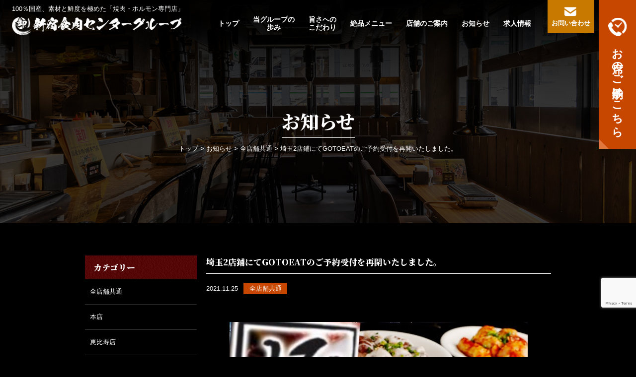

--- FILE ---
content_type: text/html; charset=UTF-8
request_url: https://www.post.co.jp/all/%E5%9F%BC%E7%8E%892%E5%BA%97%E9%8B%AA%E3%81%AB%E3%81%A6gotoeat%E3%81%AE%E3%81%94%E4%BA%88%E7%B4%84%E5%8F%97%E4%BB%98%E3%82%92%E5%86%8D%E9%96%8B%E3%81%84%E3%81%9F%E3%81%97%E3%81%BE%E3%81%97%E3%81%9F/
body_size: 59080
content:
<!DOCTYPE html>
<html lang='ja'
    class="chrome">

<head>
    <meta charset="UTF-8">
    <meta http-equiv="X-UA-Compatible" content="IE=edge,chrome=1">
    <meta name="format-detection" content="telephone=no">

        <link rel="icon" type="image/png" sizes="192x192" 
        href="https://www.post.co.jp/wp/wp-content/themes/shinjuku-shokuniku-2022/img/favicon/android-chrome-192x192.png">
    <link rel="apple-touch-icon" sizes="180x180"
        href="https://www.post.co.jp/wp/wp-content/themes/shinjuku-shokuniku-2022/img/favicon/apple-touch-icon-180x180.png">
    <link rel="icon" type="image/png" sizes="16x16" 
        href="https://www.post.co.jp/wp/wp-content/themes/shinjuku-shokuniku-2022/img/favicon/icon-16x16.png">
    <link rel="icon" type="image/png" sizes="32x32" 
        href="https://www.post.co.jp/wp/wp-content/themes/shinjuku-shokuniku-2022/img/favicon/icon-32x32.png">
    <link rel="shortcut icon"
        href="https://www.post.co.jp/wp/wp-content/themes/shinjuku-shokuniku-2022/img/favicon/favicon.ico">
        
    <title>
                    埼玉2店鋪にてGOTOEATのご予約受付を再開いたしました。 | 【焼肉・ホルモン専門店】卸）新宿食肉センター グループ「極」～kiwame～       
        
    </title>

                <title>埼玉2店鋪にてGOTOEATのご予約受付を再開いたしました。｜【焼肉・ホルモン専門店】卸）新宿食肉センター グループ「極」～kiwame～</title>
                    <meta property="og:url"
        content="https://www.post.co.jp/all/%E5%9F%BC%E7%8E%892%E5%BA%97%E9%8B%AA%E3%81%AB%E3%81%A6gotoeat%E3%81%AE%E3%81%94%E4%BA%88%E7%B4%84%E5%8F%97%E4%BB%98%E3%82%92%E5%86%8D%E9%96%8B%E3%81%84%E3%81%9F%E3%81%97%E3%81%BE%E3%81%97%E3%81%9F" />
        <meta property="og:type" content="page" />
    

    <!-- <meta property="og:title"
        content=""> -->
    <meta property="og:image"
        content="https://www.post.co.jp/wp/wp-content/themes/shinjuku-shokuniku-2022/img/ogp.jpg">
    <meta property="og:description"
        content="当グループでは焼肉・ホルモンともに100％国産肉にこだわり超新鮮ホルモン・希少な上州牛・上州豚などをリーズナブルに提供しております。生産から販売まで一貫体制ですので安心・安全な焼肉を楽しんでいただけます。新宿・南越谷各店で求人・アルバイト募集中です！">

    <meta name="description"
        content="当グループでは焼肉・ホルモンともに100％国産肉にこだわり超新鮮ホルモン・希少な上州牛・上州豚などをリーズナブルに提供しております。生産から販売まで一貫体制ですので安心・安全な焼肉を楽しんでいただけます。新宿・南越谷各店で求人・アルバイト募集中です！" />

	<meta name="keywords" content="焼肉,ホルモン,宴会,ランチ,新宿,歌舞伎町,南越谷,極,求人,アルバイト,卸）新宿食肉センター" />
	
	<!--<meta name="viewport" content="width=1440" />-->
    <meta name="viewport" content="width=device-width,initial-scale=1">

    <link rel="stylesheet" type="text/css"
        href="https://www.post.co.jp/wp/wp-content/themes/shinjuku-shokuniku-2022/css/style-pc.css?date=202601191448"
        media="screen and (min-width: 769px)" />
    <link rel="stylesheet" type="text/css"
        href="https://www.post.co.jp/wp/wp-content/themes/shinjuku-shokuniku-2022/css/style-sp.css?date=202601191448"
        media="screen and (max-width: 768px)" />

    
        <link rel="stylesheet" type="text/css"
        href="https://www.post.co.jp/wp/wp-content/themes/shinjuku-shokuniku-2022/css/info-pc.css"
        media="screen and (min-width: 769px)" />
    <link rel="stylesheet" type="text/css"
        href="https://www.post.co.jp/wp/wp-content/themes/shinjuku-shokuniku-2022/css/info-sp.css"
        media="screen and (max-width: 768px)" />
        
    <link rel="stylesheet" type="text/css" href="//unpkg.com/swiper@7/swiper-bundle.min.css" />
    
    <link rel="alternate" type="application/rss+xml" title="RSSフィード"
        href="https://www.post.co.jp/feed/" />
    <link rel="alternate" type="application/atom+xml" title="Atomフィード"
        href="https://www.post.co.jp/feed/atom/" />
    <link rel="pingback"
        href="https://www.post.co.jp/wp/xmlrpc.php" />


    <link rel="preconnect" href="https://fonts.googleapis.com">
    <link rel="preconnect" href="https://fonts.gstatic.com" crossorigin>
    <link href="https://fonts.googleapis.com/css2?family=Noto+Serif+JP:wght@500;900&family=Noto+Sans+JP:wght@500;900&display=swap" rel="stylesheet">
    <!--
    <link rel="preconnect" href="https://fonts.gstatic.com">
    <link href="https://fonts.googleapis.com/css2?family=Noto+Sans+JP:wght@300;400;700&display=swap" rel="stylesheet">
    <link href="https://fonts.googleapis.com/css?family=Dancing+Script|Ubuntu:300,400,700&display=swap" rel="stylesheet">
    -->
    <meta name='robots' content='max-image-preview:large' />
	<style>img:is([sizes="auto" i], [sizes^="auto," i]) { contain-intrinsic-size: 3000px 1500px }</style>
	<link rel='dns-prefetch' href='//code.jquery.com' />
<script type="text/javascript">
/* <![CDATA[ */
window._wpemojiSettings = {"baseUrl":"https:\/\/s.w.org\/images\/core\/emoji\/16.0.1\/72x72\/","ext":".png","svgUrl":"https:\/\/s.w.org\/images\/core\/emoji\/16.0.1\/svg\/","svgExt":".svg","source":{"concatemoji":"https:\/\/www.post.co.jp\/wp\/wp-includes\/js\/wp-emoji-release.min.js?ver=6.8.3"}};
/*! This file is auto-generated */
!function(s,n){var o,i,e;function c(e){try{var t={supportTests:e,timestamp:(new Date).valueOf()};sessionStorage.setItem(o,JSON.stringify(t))}catch(e){}}function p(e,t,n){e.clearRect(0,0,e.canvas.width,e.canvas.height),e.fillText(t,0,0);var t=new Uint32Array(e.getImageData(0,0,e.canvas.width,e.canvas.height).data),a=(e.clearRect(0,0,e.canvas.width,e.canvas.height),e.fillText(n,0,0),new Uint32Array(e.getImageData(0,0,e.canvas.width,e.canvas.height).data));return t.every(function(e,t){return e===a[t]})}function u(e,t){e.clearRect(0,0,e.canvas.width,e.canvas.height),e.fillText(t,0,0);for(var n=e.getImageData(16,16,1,1),a=0;a<n.data.length;a++)if(0!==n.data[a])return!1;return!0}function f(e,t,n,a){switch(t){case"flag":return n(e,"\ud83c\udff3\ufe0f\u200d\u26a7\ufe0f","\ud83c\udff3\ufe0f\u200b\u26a7\ufe0f")?!1:!n(e,"\ud83c\udde8\ud83c\uddf6","\ud83c\udde8\u200b\ud83c\uddf6")&&!n(e,"\ud83c\udff4\udb40\udc67\udb40\udc62\udb40\udc65\udb40\udc6e\udb40\udc67\udb40\udc7f","\ud83c\udff4\u200b\udb40\udc67\u200b\udb40\udc62\u200b\udb40\udc65\u200b\udb40\udc6e\u200b\udb40\udc67\u200b\udb40\udc7f");case"emoji":return!a(e,"\ud83e\udedf")}return!1}function g(e,t,n,a){var r="undefined"!=typeof WorkerGlobalScope&&self instanceof WorkerGlobalScope?new OffscreenCanvas(300,150):s.createElement("canvas"),o=r.getContext("2d",{willReadFrequently:!0}),i=(o.textBaseline="top",o.font="600 32px Arial",{});return e.forEach(function(e){i[e]=t(o,e,n,a)}),i}function t(e){var t=s.createElement("script");t.src=e,t.defer=!0,s.head.appendChild(t)}"undefined"!=typeof Promise&&(o="wpEmojiSettingsSupports",i=["flag","emoji"],n.supports={everything:!0,everythingExceptFlag:!0},e=new Promise(function(e){s.addEventListener("DOMContentLoaded",e,{once:!0})}),new Promise(function(t){var n=function(){try{var e=JSON.parse(sessionStorage.getItem(o));if("object"==typeof e&&"number"==typeof e.timestamp&&(new Date).valueOf()<e.timestamp+604800&&"object"==typeof e.supportTests)return e.supportTests}catch(e){}return null}();if(!n){if("undefined"!=typeof Worker&&"undefined"!=typeof OffscreenCanvas&&"undefined"!=typeof URL&&URL.createObjectURL&&"undefined"!=typeof Blob)try{var e="postMessage("+g.toString()+"("+[JSON.stringify(i),f.toString(),p.toString(),u.toString()].join(",")+"));",a=new Blob([e],{type:"text/javascript"}),r=new Worker(URL.createObjectURL(a),{name:"wpTestEmojiSupports"});return void(r.onmessage=function(e){c(n=e.data),r.terminate(),t(n)})}catch(e){}c(n=g(i,f,p,u))}t(n)}).then(function(e){for(var t in e)n.supports[t]=e[t],n.supports.everything=n.supports.everything&&n.supports[t],"flag"!==t&&(n.supports.everythingExceptFlag=n.supports.everythingExceptFlag&&n.supports[t]);n.supports.everythingExceptFlag=n.supports.everythingExceptFlag&&!n.supports.flag,n.DOMReady=!1,n.readyCallback=function(){n.DOMReady=!0}}).then(function(){return e}).then(function(){var e;n.supports.everything||(n.readyCallback(),(e=n.source||{}).concatemoji?t(e.concatemoji):e.wpemoji&&e.twemoji&&(t(e.twemoji),t(e.wpemoji)))}))}((window,document),window._wpemojiSettings);
/* ]]> */
</script>
<style id='wp-emoji-styles-inline-css' type='text/css'>

	img.wp-smiley, img.emoji {
		display: inline !important;
		border: none !important;
		box-shadow: none !important;
		height: 1em !important;
		width: 1em !important;
		margin: 0 0.07em !important;
		vertical-align: -0.1em !important;
		background: none !important;
		padding: 0 !important;
	}
</style>
<link rel='stylesheet' id='wp-block-library-css' href='https://www.post.co.jp/wp/wp-includes/css/dist/block-library/style.min.css?ver=6.8.3' type='text/css' media='all' />
<style id='classic-theme-styles-inline-css' type='text/css'>
/*! This file is auto-generated */
.wp-block-button__link{color:#fff;background-color:#32373c;border-radius:9999px;box-shadow:none;text-decoration:none;padding:calc(.667em + 2px) calc(1.333em + 2px);font-size:1.125em}.wp-block-file__button{background:#32373c;color:#fff;text-decoration:none}
</style>
<style id='global-styles-inline-css' type='text/css'>
:root{--wp--preset--aspect-ratio--square: 1;--wp--preset--aspect-ratio--4-3: 4/3;--wp--preset--aspect-ratio--3-4: 3/4;--wp--preset--aspect-ratio--3-2: 3/2;--wp--preset--aspect-ratio--2-3: 2/3;--wp--preset--aspect-ratio--16-9: 16/9;--wp--preset--aspect-ratio--9-16: 9/16;--wp--preset--color--black: #000000;--wp--preset--color--cyan-bluish-gray: #abb8c3;--wp--preset--color--white: #ffffff;--wp--preset--color--pale-pink: #f78da7;--wp--preset--color--vivid-red: #cf2e2e;--wp--preset--color--luminous-vivid-orange: #ff6900;--wp--preset--color--luminous-vivid-amber: #fcb900;--wp--preset--color--light-green-cyan: #7bdcb5;--wp--preset--color--vivid-green-cyan: #00d084;--wp--preset--color--pale-cyan-blue: #8ed1fc;--wp--preset--color--vivid-cyan-blue: #0693e3;--wp--preset--color--vivid-purple: #9b51e0;--wp--preset--gradient--vivid-cyan-blue-to-vivid-purple: linear-gradient(135deg,rgba(6,147,227,1) 0%,rgb(155,81,224) 100%);--wp--preset--gradient--light-green-cyan-to-vivid-green-cyan: linear-gradient(135deg,rgb(122,220,180) 0%,rgb(0,208,130) 100%);--wp--preset--gradient--luminous-vivid-amber-to-luminous-vivid-orange: linear-gradient(135deg,rgba(252,185,0,1) 0%,rgba(255,105,0,1) 100%);--wp--preset--gradient--luminous-vivid-orange-to-vivid-red: linear-gradient(135deg,rgba(255,105,0,1) 0%,rgb(207,46,46) 100%);--wp--preset--gradient--very-light-gray-to-cyan-bluish-gray: linear-gradient(135deg,rgb(238,238,238) 0%,rgb(169,184,195) 100%);--wp--preset--gradient--cool-to-warm-spectrum: linear-gradient(135deg,rgb(74,234,220) 0%,rgb(151,120,209) 20%,rgb(207,42,186) 40%,rgb(238,44,130) 60%,rgb(251,105,98) 80%,rgb(254,248,76) 100%);--wp--preset--gradient--blush-light-purple: linear-gradient(135deg,rgb(255,206,236) 0%,rgb(152,150,240) 100%);--wp--preset--gradient--blush-bordeaux: linear-gradient(135deg,rgb(254,205,165) 0%,rgb(254,45,45) 50%,rgb(107,0,62) 100%);--wp--preset--gradient--luminous-dusk: linear-gradient(135deg,rgb(255,203,112) 0%,rgb(199,81,192) 50%,rgb(65,88,208) 100%);--wp--preset--gradient--pale-ocean: linear-gradient(135deg,rgb(255,245,203) 0%,rgb(182,227,212) 50%,rgb(51,167,181) 100%);--wp--preset--gradient--electric-grass: linear-gradient(135deg,rgb(202,248,128) 0%,rgb(113,206,126) 100%);--wp--preset--gradient--midnight: linear-gradient(135deg,rgb(2,3,129) 0%,rgb(40,116,252) 100%);--wp--preset--font-size--small: 13px;--wp--preset--font-size--medium: 20px;--wp--preset--font-size--large: 36px;--wp--preset--font-size--x-large: 42px;--wp--preset--spacing--20: 0.44rem;--wp--preset--spacing--30: 0.67rem;--wp--preset--spacing--40: 1rem;--wp--preset--spacing--50: 1.5rem;--wp--preset--spacing--60: 2.25rem;--wp--preset--spacing--70: 3.38rem;--wp--preset--spacing--80: 5.06rem;--wp--preset--shadow--natural: 6px 6px 9px rgba(0, 0, 0, 0.2);--wp--preset--shadow--deep: 12px 12px 50px rgba(0, 0, 0, 0.4);--wp--preset--shadow--sharp: 6px 6px 0px rgba(0, 0, 0, 0.2);--wp--preset--shadow--outlined: 6px 6px 0px -3px rgba(255, 255, 255, 1), 6px 6px rgba(0, 0, 0, 1);--wp--preset--shadow--crisp: 6px 6px 0px rgba(0, 0, 0, 1);}:where(.is-layout-flex){gap: 0.5em;}:where(.is-layout-grid){gap: 0.5em;}body .is-layout-flex{display: flex;}.is-layout-flex{flex-wrap: wrap;align-items: center;}.is-layout-flex > :is(*, div){margin: 0;}body .is-layout-grid{display: grid;}.is-layout-grid > :is(*, div){margin: 0;}:where(.wp-block-columns.is-layout-flex){gap: 2em;}:where(.wp-block-columns.is-layout-grid){gap: 2em;}:where(.wp-block-post-template.is-layout-flex){gap: 1.25em;}:where(.wp-block-post-template.is-layout-grid){gap: 1.25em;}.has-black-color{color: var(--wp--preset--color--black) !important;}.has-cyan-bluish-gray-color{color: var(--wp--preset--color--cyan-bluish-gray) !important;}.has-white-color{color: var(--wp--preset--color--white) !important;}.has-pale-pink-color{color: var(--wp--preset--color--pale-pink) !important;}.has-vivid-red-color{color: var(--wp--preset--color--vivid-red) !important;}.has-luminous-vivid-orange-color{color: var(--wp--preset--color--luminous-vivid-orange) !important;}.has-luminous-vivid-amber-color{color: var(--wp--preset--color--luminous-vivid-amber) !important;}.has-light-green-cyan-color{color: var(--wp--preset--color--light-green-cyan) !important;}.has-vivid-green-cyan-color{color: var(--wp--preset--color--vivid-green-cyan) !important;}.has-pale-cyan-blue-color{color: var(--wp--preset--color--pale-cyan-blue) !important;}.has-vivid-cyan-blue-color{color: var(--wp--preset--color--vivid-cyan-blue) !important;}.has-vivid-purple-color{color: var(--wp--preset--color--vivid-purple) !important;}.has-black-background-color{background-color: var(--wp--preset--color--black) !important;}.has-cyan-bluish-gray-background-color{background-color: var(--wp--preset--color--cyan-bluish-gray) !important;}.has-white-background-color{background-color: var(--wp--preset--color--white) !important;}.has-pale-pink-background-color{background-color: var(--wp--preset--color--pale-pink) !important;}.has-vivid-red-background-color{background-color: var(--wp--preset--color--vivid-red) !important;}.has-luminous-vivid-orange-background-color{background-color: var(--wp--preset--color--luminous-vivid-orange) !important;}.has-luminous-vivid-amber-background-color{background-color: var(--wp--preset--color--luminous-vivid-amber) !important;}.has-light-green-cyan-background-color{background-color: var(--wp--preset--color--light-green-cyan) !important;}.has-vivid-green-cyan-background-color{background-color: var(--wp--preset--color--vivid-green-cyan) !important;}.has-pale-cyan-blue-background-color{background-color: var(--wp--preset--color--pale-cyan-blue) !important;}.has-vivid-cyan-blue-background-color{background-color: var(--wp--preset--color--vivid-cyan-blue) !important;}.has-vivid-purple-background-color{background-color: var(--wp--preset--color--vivid-purple) !important;}.has-black-border-color{border-color: var(--wp--preset--color--black) !important;}.has-cyan-bluish-gray-border-color{border-color: var(--wp--preset--color--cyan-bluish-gray) !important;}.has-white-border-color{border-color: var(--wp--preset--color--white) !important;}.has-pale-pink-border-color{border-color: var(--wp--preset--color--pale-pink) !important;}.has-vivid-red-border-color{border-color: var(--wp--preset--color--vivid-red) !important;}.has-luminous-vivid-orange-border-color{border-color: var(--wp--preset--color--luminous-vivid-orange) !important;}.has-luminous-vivid-amber-border-color{border-color: var(--wp--preset--color--luminous-vivid-amber) !important;}.has-light-green-cyan-border-color{border-color: var(--wp--preset--color--light-green-cyan) !important;}.has-vivid-green-cyan-border-color{border-color: var(--wp--preset--color--vivid-green-cyan) !important;}.has-pale-cyan-blue-border-color{border-color: var(--wp--preset--color--pale-cyan-blue) !important;}.has-vivid-cyan-blue-border-color{border-color: var(--wp--preset--color--vivid-cyan-blue) !important;}.has-vivid-purple-border-color{border-color: var(--wp--preset--color--vivid-purple) !important;}.has-vivid-cyan-blue-to-vivid-purple-gradient-background{background: var(--wp--preset--gradient--vivid-cyan-blue-to-vivid-purple) !important;}.has-light-green-cyan-to-vivid-green-cyan-gradient-background{background: var(--wp--preset--gradient--light-green-cyan-to-vivid-green-cyan) !important;}.has-luminous-vivid-amber-to-luminous-vivid-orange-gradient-background{background: var(--wp--preset--gradient--luminous-vivid-amber-to-luminous-vivid-orange) !important;}.has-luminous-vivid-orange-to-vivid-red-gradient-background{background: var(--wp--preset--gradient--luminous-vivid-orange-to-vivid-red) !important;}.has-very-light-gray-to-cyan-bluish-gray-gradient-background{background: var(--wp--preset--gradient--very-light-gray-to-cyan-bluish-gray) !important;}.has-cool-to-warm-spectrum-gradient-background{background: var(--wp--preset--gradient--cool-to-warm-spectrum) !important;}.has-blush-light-purple-gradient-background{background: var(--wp--preset--gradient--blush-light-purple) !important;}.has-blush-bordeaux-gradient-background{background: var(--wp--preset--gradient--blush-bordeaux) !important;}.has-luminous-dusk-gradient-background{background: var(--wp--preset--gradient--luminous-dusk) !important;}.has-pale-ocean-gradient-background{background: var(--wp--preset--gradient--pale-ocean) !important;}.has-electric-grass-gradient-background{background: var(--wp--preset--gradient--electric-grass) !important;}.has-midnight-gradient-background{background: var(--wp--preset--gradient--midnight) !important;}.has-small-font-size{font-size: var(--wp--preset--font-size--small) !important;}.has-medium-font-size{font-size: var(--wp--preset--font-size--medium) !important;}.has-large-font-size{font-size: var(--wp--preset--font-size--large) !important;}.has-x-large-font-size{font-size: var(--wp--preset--font-size--x-large) !important;}
:where(.wp-block-post-template.is-layout-flex){gap: 1.25em;}:where(.wp-block-post-template.is-layout-grid){gap: 1.25em;}
:where(.wp-block-columns.is-layout-flex){gap: 2em;}:where(.wp-block-columns.is-layout-grid){gap: 2em;}
:root :where(.wp-block-pullquote){font-size: 1.5em;line-height: 1.6;}
</style>
<link rel='stylesheet' id='contact-form-7-css' href='https://www.post.co.jp/wp/wp-content/plugins/contact-form-7/includes/css/styles.css?ver=5.7.3' type='text/css' media='all' />
<script type="text/javascript" src="//code.jquery.com/jquery-3.6.0.min.js?ver=6.8.3" id="jquery-js"></script>
<script type="text/javascript" src="https://www.post.co.jp/wp/wp-content/themes/shinjuku-shokuniku-2022/js/common.js?date=202601191448&amp;ver=6.8.3" id="common.js-js"></script>
<link rel="https://api.w.org/" href="https://www.post.co.jp/wp-json/" /><link rel="alternate" title="JSON" type="application/json" href="https://www.post.co.jp/wp-json/wp/v2/posts/4562" /><link rel="canonical" href="https://www.post.co.jp/all/%e5%9f%bc%e7%8e%892%e5%ba%97%e9%8b%aa%e3%81%ab%e3%81%a6gotoeat%e3%81%ae%e3%81%94%e4%ba%88%e7%b4%84%e5%8f%97%e4%bb%98%e3%82%92%e5%86%8d%e9%96%8b%e3%81%84%e3%81%9f%e3%81%97%e3%81%be%e3%81%97%e3%81%9f/" />
<link rel='shortlink' href='https://www.post.co.jp/?p=4562' />
<link rel="alternate" title="oEmbed (JSON)" type="application/json+oembed" href="https://www.post.co.jp/wp-json/oembed/1.0/embed?url=https%3A%2F%2Fwww.post.co.jp%2Fall%2F%25e5%259f%25bc%25e7%258e%25892%25e5%25ba%2597%25e9%258b%25aa%25e3%2581%25ab%25e3%2581%25a6gotoeat%25e3%2581%25ae%25e3%2581%2594%25e4%25ba%2588%25e7%25b4%2584%25e5%258f%2597%25e4%25bb%2598%25e3%2582%2592%25e5%2586%258d%25e9%2596%258b%25e3%2581%2584%25e3%2581%259f%25e3%2581%2597%25e3%2581%25be%25e3%2581%2597%25e3%2581%259f%2F" />
<link rel="alternate" title="oEmbed (XML)" type="text/xml+oembed" href="https://www.post.co.jp/wp-json/oembed/1.0/embed?url=https%3A%2F%2Fwww.post.co.jp%2Fall%2F%25e5%259f%25bc%25e7%258e%25892%25e5%25ba%2597%25e9%258b%25aa%25e3%2581%25ab%25e3%2581%25a6gotoeat%25e3%2581%25ae%25e3%2581%2594%25e4%25ba%2588%25e7%25b4%2584%25e5%258f%2597%25e4%25bb%2598%25e3%2582%2592%25e5%2586%258d%25e9%2596%258b%25e3%2581%2584%25e3%2581%259f%25e3%2581%2597%25e3%2581%25be%25e3%2581%2597%25e3%2581%259f%2F&#038;format=xml" />
<!-- Google tag (gtag.js) -->
<script async src="https://www.googletagmanager.com/gtag/js?id=UA-28295360-12"></script>
<script>
  window.dataLayer = window.dataLayer || [];
  function gtag(){dataLayer.push(arguments);}
  gtag('js', new Date());

  gtag('config', 'UA-28295360-12');
</script>
    <!--[if lt IE 9]>
        <script type="text/javascript" src="https://www.post.co.jp/wp/wp-content/themes/shinjuku-shokuniku-2022/js/html5shiv.js">
    </script>
    <![endif]-->

    <script>
        var template_url='https://www.post.co.jp/wp/wp-content/themes/shinjuku-shokuniku-2022';
    </script>
</head>

<body data-rsssl=1 class="body_%e5%9f%bc%e7%8e%892%e5%ba%97%e9%8b%aa%e3%81%ab%e3%81%a6gotoeat%e3%81%ae%e3%81%94%e4%ba%88%e7%b4%84%e5%8f%97%e4%bb%98%e3%82%92%e5%86%8d%e9%96%8b%e3%81%84%e3%81%9f%e3%81%97%e3%81%be%e3%81%97%e3%81%9f">

<header class="page">

    <nav class="">
        <div class="logo">
            <h1>
                                100％国産、素材と鮮度を極めた「焼肉・ホルモン専門店」
            </h1>
            <a href="https://www.post.co.jp/">
                <picture>
                <source type="image/png"
                    srcset="https://www.post.co.jp/wp/wp-content/themes/shinjuku-shokuniku-2022/img/common/logo.png 1x
                    , https://www.post.co.jp/wp/wp-content/themes/shinjuku-shokuniku-2022/img/common/logo@2x.png 2x
                    , https://www.post.co.jp/wp/wp-content/themes/shinjuku-shokuniku-2022/img/common/logo@3x.png 3x
                    ">
                <img src="https://www.post.co.jp/wp/wp-content/themes/shinjuku-shokuniku-2022/img/common/logo.png" alt="【焼肉・ホルモン専門店】卸）新宿食肉センター グループ「極」～kiwame～">
                </picture>
            </a>
        </div>
        <div class="menu">
            <div class="sp btn">
                <a href="javascript: void(0);" class="menu-btn"></a>
            </div>
                        <ul class="main">
                <li>
                    <a href="https://www.post.co.jp/">トップ</a>
                </li>
            
                <li class="has-children">
                    <a href="https://www.post.co.jp/history/">
                    当グループの<br>
                    歩み
                    </a>
                </li>
                <li class="has-children">
                    <a href="https://www.post.co.jp/committed/">
                    旨さへの<br>
                    こだわり
                    </a>
                                        
                </li>
                <li>
                    <a href="https://www.post.co.jp/exquisite-menu/">絶品メニュー</a>
                </li>
                <li class="has-children">
                    <a href="https://www.post.co.jp/store/">店舗のご案内</a>
                    <div class="children">
                        <ul>
                                                        <li>
                                    <a href="https://www.post.co.jp/store/%e5%8d%b8%ef%bc%89%e6%96%b0%e5%ae%bf%e9%a3%9f%e8%82%89%e3%82%bb%e3%83%b3%e3%82%bf%e3%83%bc-%e6%a5%b5%e3%80%80%e8%8d%bb%e7%aa%aa%e5%ba%97%e3%80%80%ef%bc%8a%e8%bf%91%e6%97%a5%e5%85%ac%e9%96%8b%ef%bc%8a/">
                                        荻窪店　11月18日グランドオープン                                    </a>
                                </li>
                                                                <li>
                                    <a href="https://www.post.co.jp/store/honten/">
                                        本店                                    </a>
                                </li>
                                                                <li>
                                    <a href="https://www.post.co.jp/store/ebisu/">
                                        恵比寿店                                    </a>
                                </li>
                                                                <li>
                                    <a href="https://www.post.co.jp/store/minamikoshigaya/">
                                        南越谷店                                    </a>
                                </li>
                                                                <li>
                                    <a href="https://www.post.co.jp/store/sengendai/">
                                        せんげん台店　和                                    </a>
                                </li>
                                                        </ul>
                    </div>
                </li>
                <li>
                    <a href="https://www.post.co.jp/info/">お知らせ</a>
                </li>
                <li>
                    <a href="https://www.post.co.jp/recruit/">求人情報</a>
                </li>
            </ul>

            <ul class="sp sub">
                <li>
                    <a href="https://www.post.co.jp/contact/">お問い合わせ</a>
                </li>
                <li>
                    <a href="https://www.post.co.jp/privacy/">個人情報保護方針</a>
                </li>
            </ul>
        </div>

        <div class="btns">
            <div class="sp btn">
                <a href="javascript: void(0);" class="menu-btn"></a>
            </div>
            <div class="contact">
                <a href="https://www.post.co.jp/contact/" class="btn icon-mail"><span>お問い合わせ</span></a>
            </div>
    
            <div class="reservation">
                <a href="javascript: void(0);" class="reservation-btn">お席のご予約はこちら</a>
    
                <div class="stores">
                    <div class="header">
                        <h2>ご予約</h2>
                        <p>店舗ご来店の<span class="text-decoration: underline; color:#fff;">ご予約はお電話にて受付ております</span></p>
                    </div>
                    <div class="store">
                                                        <dl>
                                    <dt>
                                    卸）新宿食肉センター 極　荻窪店　11月18日グランドオープン                                    </dt>
                                    <dd>
                                        <a href="tel:03-6383-5583">
                                            03-6383-5583                                        </a>
                                    </dd>
                                </dl>
                                                                <dl>
                                    <dt>
                                    卸）新宿食肉センター 極　本店                                    </dt>
                                    <dd>
                                        <a href="tel:03-6380-2963">
                                            03-6380-2963                                        </a>
                                    </dd>
                                </dl>
                                                                <dl>
                                    <dt>
                                    卸）新宿食肉センター極　恵比寿店                                    </dt>
                                    <dd>
                                        <a href="tel:03-6721-7110">
                                            03-6721-7110                                        </a>
                                    </dd>
                                </dl>
                                                                <dl>
                                    <dt>
                                    卸）新宿食肉センター極　南越谷店                                    </dt>
                                    <dd>
                                        <a href="tel:048-967-0029">
                                            048-967-0029                                        </a>
                                    </dd>
                                </dl>
                                                                <dl>
                                    <dt>
                                    卸）新宿食肉センター極　せんげん台店　和                                    </dt>
                                    <dd>
                                        <a href="tel:048-975-7788">
                                            048-975-7788                                        </a>
                                    </dd>
                                </dl>
                                                    </div>
                    <a href="https://www.post.co.jp/contact/" class="btn">お問い合わせ専用フォーム<span class="yoyaku">（※ご予約不可）</span></a>
                    <a href="javascript:void(0);" class="btn-close">
                        <picture>
                        <source type="image/png"
                            srcset="https://www.post.co.jp/wp/wp-content/themes/shinjuku-shokuniku-2022/img/common/icon-close.png 1x
                            , https://www.post.co.jp/wp/wp-content/themes/shinjuku-shokuniku-2022/img/common/icon-close@2x.png 2x
                            , https://www.post.co.jp/wp/wp-content/themes/shinjuku-shokuniku-2022/img/common/icon-close@3x.png 3x
                            ">
                        <img src="https://www.post.co.jp/wp/wp-content/themes/shinjuku-shokuniku-2022/img/common/icon-close.png" alt="【焼肉・ホルモン専門店】卸）新宿食肉センター グループ「極」～kiwame～">
                        </picture>
                    </a>
                
                </div>
            </div>
        </div>
    </nav>

</header>
<div id="wrapper">
    <div id="contents">
<div id="main-image" class="page news">
    <h2>
        <span class="jp">お知らせ</span>
    </h2>
        <!-- パンくず -->
    <div id="breadcrumbs" class="" ><ul><li class="parent" id="breadcrumbs_home" itemscope itemtype="http://data-vocabulary.org/Breadcrumb"><a itemprop="url" href="https://www.post.co.jp/"><span itemprop="title">トップ</span></a></li><li class='child' itemscope itemtype="http://data-vocabulary.org/Breadcrumb"> <a itemprop="url" href='https://www.post.co.jp/info/'><span itemprop="title">お知らせ</span></a></li><li class='child' itemscope itemtype="http://data-vocabulary.org/Breadcrumb"> <a itemprop="url" href='https://www.post.co.jp/category/all/'><span itemprop="title">全店舗共通</span></a></li><li class='child' itemscope itemtype="http://data-vocabulary.org/Breadcrumb"> <span itemprop="title">埼玉2店鋪にてGOTOEATのご予約受付を再開いたしました。</span></li></ul></div>    <!-- パンくず　終了 -->
    </div>

<main class="bottom_hierarchy">

    <section id="single-post" class="single-basic">

        <section class="single-detail">


                        <h3 class="title">
                埼玉2店鋪にてGOTOEATのご予約受付を再開いたしました。            </h3>

            <div class="info ">
                <div class="date">
                    2021.11.25                </div>
                <div class="terms">
                                        <a href="https://www.post.co.jp/category/all/"
                        class="term">
                        全店舗共通                    </a>
                                    </div>
            </div>

           

            <div class="description">
                <div class="thumbnail">
                                        <!-- <div class="noimage">NO IMAGE</div> -->
                                    </div>

            </div>

            <div class="post_detail">
                <p><a href="https://www.post.co.jp/%e5%85%a8%e5%ba%97%e8%88%97%e5%85%b1%e9%80%9a%e3%81%ae%e3%81%8a%e7%9f%a5%e3%82%89%e3%81%9b/%e5%9f%bc%e7%8e%892%e5%ba%97%e9%8b%aa%e3%81%ab%e3%81%a6gotoeat%e3%81%ae%e3%81%94%e4%ba%88%e7%b4%84%e5%8f%97%e4%bb%98%e3%82%92%e5%86%8d%e9%96%8b%e3%81%84%e3%81%9f%e3%81%97%e3%81%be%e3%81%97%e3%81%9f/attachment/s__40018011/" rel="attachment wp-att-4564"><img fetchpriority="high" decoding="async" class="aligncenter size-large wp-image-4564" title="S__40018011" src="https://www.post.co.jp/wp/wp-content/uploads/2021/11/S__40018011-600x600.jpg" alt="" width="600" height="600" srcset="https://www.post.co.jp/wp/wp-content/uploads/2021/11/S__40018011-600x600.jpg 600w, https://www.post.co.jp/wp/wp-content/uploads/2021/11/S__40018011-150x150.jpg 150w, https://www.post.co.jp/wp/wp-content/uploads/2021/11/S__40018011-300x300.jpg 300w, https://www.post.co.jp/wp/wp-content/uploads/2021/11/S__40018011-108x108.jpg 108w, https://www.post.co.jp/wp/wp-content/uploads/2021/11/S__40018011-40x40.jpg 40w, https://www.post.co.jp/wp/wp-content/uploads/2021/11/S__40018011.jpg 1228w" sizes="(max-width: 600px) 100vw, 600px" /></a></p>
<p>&nbsp;</p>
<p>埼玉にございます2店舗の南越谷店とせんげん台和店にてネットからのGOTOEATの受付を再開いたしました。</p>
<p>今回から電子券にも対応いたしましたので、皆様のご予約をお待ちいたしております。</p>
<p>※東京都にございます新宿本店と恵比寿店は対象外となりますのでお気をつけください。</p>            </div>

            <div id="single_otherpost">
                <div class="link">
                    <div class="prev">
                                                <a href="https://www.post.co.jp/all/%e3%81%9b%e3%82%93%e3%81%92%e3%82%93%e5%8f%b0%e5%92%8c%e3%80%81%e5%a4%a7%e9%82%84%e5%85%83%e7%a5%ad%e9%96%8b%e5%82%ac%e4%b8%ad%ef%bc%81%ef%bc%81%ef%bc%81/" rel="prev">&lt;</a>                                            </div>
                    <!-- <div class="list">
                        <a href="">
                            一覧へ戻る
                        </a>
                    </div> -->
                    <div class="next">
                                                <a href="https://www.post.co.jp/ebisu/%e6%81%b5%e6%af%94%e5%af%bf%e5%ba%97%e3%81%a7%e6%9d%a5%e6%9c%8812%e6%9c%88%e3%82%82%e9%a3%9f%e3%81%b9%e6%94%be%e9%a1%8c%ef%bc%81%ef%bc%81%ef%bc%81%e6%b7%b1%e5%a4%9c%e3%83%a9%e3%83%b3%e3%83%81%e3%82%82/" rel="next">&gt;</a>                                            </div>
                </div>

            </div>

                    </section>
        
        
<div id="sidebar">

    
        <aside>
        <div id="categories-2" class="side_navi widget widget_categories"><h3 class="widgettitle" title="">カテゴリー</h3>
			<ul>
					<li class="cat-item cat-item-7"><a href="https://www.post.co.jp/category/all/">全店舗共通</a>
</li>
	<li class="cat-item cat-item-4"><a href="https://www.post.co.jp/category/honten/">本店</a>
</li>
	<li class="cat-item cat-item-12"><a href="https://www.post.co.jp/category/ebisu/">恵比寿店</a>
</li>
	<li class="cat-item cat-item-3"><a href="https://www.post.co.jp/category/minamikoshigaya/">南越谷店</a>
</li>
	<li class="cat-item cat-item-6"><a href="https://www.post.co.jp/category/sengendai/">せんげん台店</a>
</li>
			</ul>

			<!-- // .side_widget_block --></div>    </aside>
    <!--//#side-->
    
</div>
    </section>
    <!--//.content-->

    <div class="footer-common">
        
<section id="delivery-menu">
	<div class="inner">
		<div class="box">
			<p>お店の味をご家庭でも楽しめる</p>
			<h2>
				テイクアウト・デリバリー<br>
				BBQメニュー
			</h2>

			<div class="link">
				<a href="https://www.shokuniku-bbq.com/menu.html" target="_blank">詳しくはこちら</a>
			</div>
		</div>
	</div>
</section>
        
<section id="event">
	<div class="inner">
		<strong>YouTube・TikTokでバズり中！</strong>
		<h2>
			<div class="border">
				当グループの人気イベント
			</div>
		</h2>

		<p>本格派の味をリーズナブルな価格で楽しめます！</p>

		<div class="boxes">
			<div class="box">
				<div class="shop">
					恵比寿店
				</div>
				<div class="name">
					「昼ランチ」食べ放題
				</div>
				<div class="img popular">
					<picture>
						<source type="image/jpg" srcset="https://www.post.co.jp/wp/wp-content/themes/shinjuku-shokuniku-2022/img/top/event-01.jpg 2x
						, https://www.post.co.jp/wp/wp-content/themes/shinjuku-shokuniku-2022/img/top/event-01@3x.jpg?v=3x 3x
						">
						<img src="https://www.post.co.jp/wp/wp-content/themes/shinjuku-shokuniku-2022/img/top/event-01.jpg"
							alt="【焼肉・ホルモン専門店】卸）新宿食肉センター グループ「極」～kiwame～">
					</picture>

					<div class="price">
						<picture>
							<source type="image/png" srcset="https://www.post.co.jp/wp/wp-content/themes/shinjuku-shokuniku-2022/img/top/price-45-1000.png 1x
							, https://www.post.co.jp/wp/wp-content/themes/shinjuku-shokuniku-2022/img/top/price-45-1000@2x.png 2x
							, https://www.post.co.jp/wp/wp-content/themes/shinjuku-shokuniku-2022/img/top/price-45-1000@3x.png 3x
							">
							<img src="https://www.post.co.jp/wp/wp-content/themes/shinjuku-shokuniku-2022/img/top/price-45-1000.png"
								alt="【焼肉・ホルモン専門店】卸）新宿食肉センター グループ「極」～kiwame～">
						</picture>
					</div>
				</div>
				<div class="text">
					<p>
						卸）新宿食肉センターグループの人気イベントといえばこれ！<br>
						ランチタイム（11:00～15:00 ※14:30ラスト入店）限定 <br>
						「昼ランチ食べ放題」定期開催中☆<br>
						お肉・スープ・サラダ・ライスおかわり自由！
					</p>
				</div>
			</div>
			<div class="box">
				<div class="shop">
					恵比寿店
				</div>
				<div class="name">
					「深夜ランチ」食べ放題
				</div>
				<div class="img popular">
					<picture>
						<source type="image/jpg" srcset="https://www.post.co.jp/wp/wp-content/themes/shinjuku-shokuniku-2022/img/top/event-02.jpg 2x
						, https://www.post.co.jp/wp/wp-content/themes/shinjuku-shokuniku-2022/img/top/event-02@3x.jpg?v=3x 3x
						">
						<img src="https://www.post.co.jp/wp/wp-content/themes/shinjuku-shokuniku-2022/img/top/event-02.jpg"
							alt="【焼肉・ホルモン専門店】卸）新宿食肉センター グループ「極」～kiwame～">
					</picture>

					<div class="price">
						<picture>
							<source type="image/png" srcset="https://www.post.co.jp/wp/wp-content/themes/shinjuku-shokuniku-2022/img/top/price-45-1200.png 1x
							, https://www.post.co.jp/wp/wp-content/themes/shinjuku-shokuniku-2022/img/top/price-45-1200@2x.png 2x
							, https://www.post.co.jp/wp/wp-content/themes/shinjuku-shokuniku-2022/img/top/price-45-1200@3x.png 3x
							">
							<img src="https://www.post.co.jp/wp/wp-content/themes/shinjuku-shokuniku-2022/img/top/price-45-1200.png"
								alt="【焼肉・ホルモン専門店】卸）新宿食肉センター グループ「極」～kiwame～">
						</picture>
					</div>
				</div>
				<div class="text">
					<p>
						深夜でも行列必至の人気イベントメニュー！<br>
						深夜タイム（22～26:00 ※25:15ラスト入店）限定<br>
						「深夜ランチ食べ放題」定期開催中☆<br>
						お肉、スープ、サラダ、ライスおかわり自由。
					</p>
				</div>
			</div>
			<div class="box">
				<div class="shop">
					恵比寿店
				</div>
				<div class="name">
					「肉の日」食べ放題
				</div>
				<div class="img limited">
					<picture>
						<source type="image/jpg" srcset="https://www.post.co.jp/wp/wp-content/themes/shinjuku-shokuniku-2022/img/top/event-03.jpg 2x
						, https://www.post.co.jp/wp/wp-content/themes/shinjuku-shokuniku-2022/img/top/event-03@3x.jpg?v=3x 3x
						">
						<img src="https://www.post.co.jp/wp/wp-content/themes/shinjuku-shokuniku-2022/img/top/event-03.jpg"
							alt="【焼肉・ホルモン専門店】卸）新宿食肉センター グループ「極」～kiwame～">
					</picture>

					<div class="price">
						<picture>
							<source type="image/png" srcset="https://www.post.co.jp/wp/wp-content/themes/shinjuku-shokuniku-2022/img/top/price-120-5478.png 1x
							, https://www.post.co.jp/wp/wp-content/themes/shinjuku-shokuniku-2022/img/top/price-120-5478@2x.png 2x
							, https://www.post.co.jp/wp/wp-content/themes/shinjuku-shokuniku-2022/img/top/price-120-5478@3x.png 3x
							">
							<img src="https://www.post.co.jp/wp/wp-content/themes/shinjuku-shokuniku-2022/img/top/price-120-5478.png"
								alt="【焼肉・ホルモン専門店】卸）新宿食肉センター グループ「極」～kiwame～">
						</picture>
					</div>
				</div>
				<div class="text">
					<p>
						毎月9・29日はお客様還元「肉の日 食べ放題開催！<br>
						国産牛、タン塩、上カルビ、上ロースなどグランドメニューから全70品以上！<br>
						＋1,500円で飲み放題も承ります。
					</p>
				</div>
			</div>
			<div class="box">
				<div class="shop">
					恵比寿店・南越谷店
				</div>
				<div class="name">
					「ハッピーアワー」
				</div>
				<div class="img deals">
					<picture>
						<source type="image/jpg" srcset="https://www.post.co.jp/wp/wp-content/themes/shinjuku-shokuniku-2022/img/top/event-04.jpg 2x
						, https://www.post.co.jp/wp/wp-content/themes/shinjuku-shokuniku-2022/img/top/event-04@3x.jpg?v=3x 3x
						">
						<img src="https://www.post.co.jp/wp/wp-content/themes/shinjuku-shokuniku-2022/img/top/event-04.jpg"
							alt="【焼肉・ホルモン専門店】卸）新宿食肉センター グループ「極」～kiwame～">
					</picture>

					<div class="price">
						<picture>
							<source type="image/png" srcset="https://www.post.co.jp/wp/wp-content/themes/shinjuku-shokuniku-2022/img/top/price-50off.png 1x
							, https://www.post.co.jp/wp/wp-content/themes/shinjuku-shokuniku-2022/img/top/price-50off@2x.png 2x
							, https://www.post.co.jp/wp/wp-content/themes/shinjuku-shokuniku-2022/img/top/price-50off@3x.png 3x
							">
							<img src="https://www.post.co.jp/wp/wp-content/themes/shinjuku-shokuniku-2022/img/top/price-50off.png"
								alt="【焼肉・ホルモン専門店】卸）新宿食肉センター グループ「極」～kiwame～">
						</picture>
					</div>
				</div>
				<div class="text">
					<p>
						平日限定ハッピーアワー開催中！<br>
						恵比寿店11:30～19:00、南越谷店11:00～18:00のご来店で、生ビール、ハイ・サワー、ドリンクが50％OFF！<br>
						超お得なハッピーアワーをぜひお見逃しなく♪
					</p>
				</div>
			</div>
			<div class="box">
				<div class="shop">
					南越谷店・せんげん台店
				</div>
				<div class="name">
					「深夜ランチ」食べ放題
				</div>
				<div class="img popular">
					<picture>
						<source type="image/jpg" srcset="https://www.post.co.jp/wp/wp-content/themes/shinjuku-shokuniku-2022/img/top/event-05.jpg 2x
						, https://www.post.co.jp/wp/wp-content/themes/shinjuku-shokuniku-2022/img/top/event-05@3x.jpg?v=3x 3x
						">
						<img src="https://www.post.co.jp/wp/wp-content/themes/shinjuku-shokuniku-2022/img/top/event-05.jpg"
							alt="【焼肉・ホルモン専門店】卸）新宿食肉センター グループ「極」～kiwame～">
					</picture>

					<div class="price">
						<picture>
							<source type="image/png" srcset="https://www.post.co.jp/wp/wp-content/themes/shinjuku-shokuniku-2022/img/top/price-45-1000.png 1x
							, https://www.post.co.jp/wp/wp-content/themes/shinjuku-shokuniku-2022/img/top/price-45-1000@2x.png 2x
							, https://www.post.co.jp/wp/wp-content/themes/shinjuku-shokuniku-2022/img/top/price-45-1000@3x.png 3x
							">
							<img src="https://www.post.co.jp/wp/wp-content/themes/shinjuku-shokuniku-2022/img/top/price-45-1000.png"
								alt="【焼肉・ホルモン専門店】卸）新宿食肉センター グループ「極」～kiwame～">
						</picture>
					</div>
				</div>
				<div class="text">
					<p>
						深夜でも行列必至の人気イベントメニュー！<br>
						深夜タイム（23～26時）限定<br>
						「深夜ランチ食べ放題」定期開催中☆<br>
						お肉、スープ、サラダ、ライスおかわり自由。
					</p>
				</div>
			</div>
			<div class="box">
				<div class="shop">
					せんげん台店 和
				</div>
				<div class="name">
					「肉の日」食べ放題
				</div>
				<div class="img limited">
					<picture>
						<source type="image/jpg" srcset="https://www.post.co.jp/wp/wp-content/themes/shinjuku-shokuniku-2022/img/top/event-06.jpg 1x
						, https://www.post.co.jp/wp/wp-content/themes/shinjuku-shokuniku-2022/img/top/event-06@2x.jpg 2x
						, https://www.post.co.jp/wp/wp-content/themes/shinjuku-shokuniku-2022/img/top/event-06@3x.jpg 3x
						">
						<img src="https://www.post.co.jp/wp/wp-content/themes/shinjuku-shokuniku-2022/img/top/event-06.jpg"
							alt="【焼肉・ホルモン専門店】卸）新宿食肉センター グループ「極」～kiwame～">
					</picture>

					<div class="price">
						<picture>
							<source type="image/png" srcset="https://www.post.co.jp/wp/wp-content/themes/shinjuku-shokuniku-2022/img/top/price-100-3058.png 1x
							, https://www.post.co.jp/wp/wp-content/themes/shinjuku-shokuniku-2022/img/top/price-100-3058@2x.png 2x
							, https://www.post.co.jp/wp/wp-content/themes/shinjuku-shokuniku-2022/img/top/price-100-3058@3x.png 3x
							">
							<img src="https://www.post.co.jp/wp/wp-content/themes/shinjuku-shokuniku-2022/img/top/price-100-3058.png"
								alt="【焼肉・ホルモン専門店】卸）新宿食肉センター グループ「極」～kiwame～">
						</picture>
					</div>
				</div>
				<div class="text">
					<p>
						毎月19・29日はお客様還元「肉の日 食べ放題開催！<br>
						お手軽コース/一押しコース/プレミアムコースと３つのコースからお選びいただけます！<br>
						アルコール飲み放題は＋999円で追加可能。
					</p>
				</div>
			</div>
		</div>

		<p>※時期により提供期間や価格が変更になる場合があります。詳しくは各店舗までお問い合わせください。</p>

		<div class="link">
			<a href="javascript: void(0);" class="reservation-btn">
				お席のご予約はこちら
			</a>
		</div>
	</div>
</section>                
<div id="footer-banners">
	<div class="banner">
		<a href="https://www.post.co.jp/recruit/">
			<picture>
				<source type="image/jpg" srcset="https://www.post.co.jp/wp/wp-content/themes/shinjuku-shokuniku-2022/img/top/banner-recruit.jpg 1x
				, https://www.post.co.jp/wp/wp-content/themes/shinjuku-shokuniku-2022/img/top/banner-recruit@2x.jpg 2x
				, https://www.post.co.jp/wp/wp-content/themes/shinjuku-shokuniku-2022/img/top/banner-recruit@3x.jpg 3x
				">
				<img src="https://www.post.co.jp/wp/wp-content/themes/shinjuku-shokuniku-2022/img/top/banner-recruit.jpg"
					alt="">
			</picture>
		</a>
	</div>
	<div class="banner">
		<a href="https://www.post.co.jp/fc/">
			<picture>
				<source type="image/jpg" srcset="https://www.post.co.jp/wp/wp-content/themes/shinjuku-shokuniku-2022/img/top/banner-fc.jpg 1x
				, https://www.post.co.jp/wp/wp-content/themes/shinjuku-shokuniku-2022/img/top/banner-fc@2x.jpg 2x
				, https://www.post.co.jp/wp/wp-content/themes/shinjuku-shokuniku-2022/img/top/banner-fc@3x.jpg 3x
				">
				<img src="https://www.post.co.jp/wp/wp-content/themes/shinjuku-shokuniku-2022/img/top/banner-fc.jpg"
					alt="">
			</picture>
		</a>
	</div>
	<div class="banner">
		<a href="https://www.post.co.jp/help_wanted/">
			<picture>
				<source type="image/jpg" srcset="https://www.post.co.jp/wp/wp-content/themes/shinjuku-shokuniku-2022/img/top/banner-traders.jpg 1x
				, https://www.post.co.jp/wp/wp-content/themes/shinjuku-shokuniku-2022/img/top/banner-traders@2x.jpg 2x
				, https://www.post.co.jp/wp/wp-content/themes/shinjuku-shokuniku-2022/img/top/banner-traders@3x.jpg 3x
				">
				<img src="https://www.post.co.jp/wp/wp-content/themes/shinjuku-shokuniku-2022/img/top/banner-traders.jpg"
					alt="">
			</picture>
		</a>
	</div>
</div>
    </div>

</main>


</div>
<!--//#contents-->


<footer>

    <div id="footer">
        <div class="inner">
            <p>100％国産、素材と鮮度を極めた「焼肉・ホルモン専門店」</p>
            <div class="logo">
                <picture>
                    <source type="image/png" srcset="https://www.post.co.jp/wp/wp-content/themes/shinjuku-shokuniku-2022/img/common/logo.png 1x
                    , https://www.post.co.jp/wp/wp-content/themes/shinjuku-shokuniku-2022/img/common/logo@2x.png 2x
                    , https://www.post.co.jp/wp/wp-content/themes/shinjuku-shokuniku-2022/img/common/logo@3x.png 3x
                    ">
                    <img src="https://www.post.co.jp/wp/wp-content/themes/shinjuku-shokuniku-2022/img/common/logo.png"
                        alt="【焼肉・ホルモン専門店】卸）新宿食肉センター グループ「極」～kiwame～">
                </picture>
            </div>

            <div class="sitemap">
                <dl>
                    <!--
                    <dt>
                        <a href="https://www.post.co.jp/">当グループのこだわり</a>
                    </dt>
                    -->
                    <dt>
                        <a href="https://www.post.co.jp/history/">当グループの歩み</a>
                    </dt>
                    <dt>
                        <a href="https://www.post.co.jp/committed/">旨さへのこだわり</a>
                    </dt>
                    <dt>
                        <a href="https://www.post.co.jp/#recommend_items">おすすめ商品</a>
                    </dt>
                    <dt>
                        <a href="https://www.post.co.jp/#voice">お客様の声</a>
                    </dt>
                </dl>
                <dl>
                    <dt>
                        <a href="https://www.post.co.jp/exquisite-menu/">絶品のメニュー</a>
                    </dt>
                    <dd>
                        <a href="https://www.post.co.jp/exquisite-menu/#yakiniku">・焼肉</a>
                    </dd>
                    <dd>
                        <a href="https://www.post.co.jp/exquisite-menu/#horumon">・ホルモン</a>
                    </dd>
                    <dd>
                        <a href="https://www.post.co.jp/exquisite-menu/#alacarte">・一品料理</a>
                    </dd>
                    <dd>
                        <a href="https://www.post.co.jp/exquisite-menu/#enkaicourse">・宴会コース</a>
                    </dd>
                    <dd>
                        <a href="https://www.post.co.jp/exquisite-menu/#drink">・ドリンク</a>
                    </dd>
                </dl>
                <dl>
                    <dt>
                        <a href="https://www.post.co.jp/store/">店舗情報</a>
                    </dt>
                                                <dd>
                                <a href="https://www.post.co.jp/store/%e5%8d%b8%ef%bc%89%e6%96%b0%e5%ae%bf%e9%a3%9f%e8%82%89%e3%82%bb%e3%83%b3%e3%82%bf%e3%83%bc-%e6%a5%b5%e3%80%80%e8%8d%bb%e7%aa%aa%e5%ba%97%e3%80%80%ef%bc%8a%e8%bf%91%e6%97%a5%e5%85%ac%e9%96%8b%ef%bc%8a/">
                                ・荻窪店　11月18日グランドオープン                                </a>
                            </dd>
                                                        <dd>
                                <a href="https://www.post.co.jp/store/honten/">
                                ・本店                                </a>
                            </dd>
                                                        <dd>
                                <a href="https://www.post.co.jp/store/ebisu/">
                                ・恵比寿店                                </a>
                            </dd>
                                                        <dd>
                                <a href="https://www.post.co.jp/store/minamikoshigaya/">
                                ・南越谷店                                </a>
                            </dd>
                                                        <dd>
                                <a href="https://www.post.co.jp/store/sengendai/">
                                ・せんげん台店　和                                </a>
                            </dd>
                                            </dl>
                <dl>
                    <dt>
                        <a href="https://www.post.co.jp/#event">人気イベント</a>
                    </dt>
                    <dt>
                        <a href="javascript: void(0);" class="reservation-btn">ご予約</a>
                    </dt>
                    <dt>
                        <a href="https://www.post.co.jp/info/">お知らせ</a>
                    </dt>
                </dl>
                <dl>
                    <dt>
                        <a href="https://www.post.co.jp/recruit/">求人情報</a>
                    </dt>
                    <dt>
                        <a href="https://www.post.co.jp/fc/">FC加盟店募集</a>
                    </dt>
                    <dt>
                        <a href="https://www.post.co.jp/help_wanted/">卸取引業者様募集</a>
                    </dt>
                </dl>
            </div>

            <div class="banner">
                <a href="https://www.instagram.com/shinjukusyokuniku_group/" target="_blank">
                    <picture>
                        <source type="image/jpg" srcset="https://www.post.co.jp/wp/wp-content/themes/shinjuku-shokuniku-2022/img/common/banner-instagram.jpg 1x
                        , https://www.post.co.jp/wp/wp-content/themes/shinjuku-shokuniku-2022/img/common/banner-instagram@2x.jpg 2x
                        , https://www.post.co.jp/wp/wp-content/themes/shinjuku-shokuniku-2022/img/common/banner-instagram@3x.jpg 3x
                        ">
                        <img src="https://www.post.co.jp/wp/wp-content/themes/shinjuku-shokuniku-2022/img/common/banner-instagram.jpg"
                            alt="【焼肉・ホルモン専門店】卸）新宿食肉センター グループ「極」～kiwame～">
                    </picture>
                </a>
            </div>
                
            <div class="bottom">
                <ul>
                    <li>
                        <a href="https://www.post.co.jp/contact/">お問い合わせ</a>
                    </li>
                    <li>
                        <a href="https://www.post.co.jp/privacy/">個人情報保護方針</a>
                    </li>
                </ul>

                <div id="copyright">Copyright ©  卸）新宿食肉センター グループ「極」～kiwame～. All Rights Reserved.</div>
            </div>

        </div>

    </div>

   
</footer>

<div id="pagetop">
    <a href="#">
        
        <!-- <picture>
            <source type="image/png" srcset="https://www.post.co.jp/wp/wp-content/themes/shinjuku-shokuniku-2022/img/common/icon-triangle-top.png 1x
            , https://www.post.co.jp/wp/wp-content/themes/shinjuku-shokuniku-2022/img/common/icon-triangle-top@2x.png 2x
            , https://www.post.co.jp/wp/wp-content/themes/shinjuku-shokuniku-2022/img/common/icon-triangle-top@3x.png 3x
            ">
            <img src="https://www.post.co.jp/wp/wp-content/themes/shinjuku-shokuniku-2022/img/common/icon-triangle-top.png"
                alt="">
        </picture> -->
        
        <img src="https://www.post.co.jp/wp/wp-content/themes/shinjuku-shokuniku-2022/img/common/pagetop.svg"
                alt="">
               
    </a>
</div>

</div>

<!--//#wrapper-->
<script type="speculationrules">
{"prefetch":[{"source":"document","where":{"and":[{"href_matches":"\/*"},{"not":{"href_matches":["\/wp\/wp-*.php","\/wp\/wp-admin\/*","\/wp\/wp-content\/uploads\/*","\/wp\/wp-content\/*","\/wp\/wp-content\/plugins\/*","\/wp\/wp-content\/themes\/shinjuku-shokuniku-2022\/*","\/*\\?(.+)"]}},{"not":{"selector_matches":"a[rel~=\"nofollow\"]"}},{"not":{"selector_matches":".no-prefetch, .no-prefetch a"}}]},"eagerness":"conservative"}]}
</script>
<script type="text/javascript" src="https://www.post.co.jp/wp/wp-content/plugins/contact-form-7/includes/swv/js/index.js?ver=5.7.3" id="swv-js"></script>
<script type="text/javascript" id="contact-form-7-js-extra">
/* <![CDATA[ */
var wpcf7 = {"api":{"root":"https:\/\/www.post.co.jp\/wp-json\/","namespace":"contact-form-7\/v1"}};
/* ]]> */
</script>
<script type="text/javascript" src="https://www.post.co.jp/wp/wp-content/plugins/contact-form-7/includes/js/index.js?ver=5.7.3" id="contact-form-7-js"></script>
<script type="text/javascript" src="https://www.google.com/recaptcha/api.js?render=6LfU64AmAAAAAEMLdhZARXL2PVtP3WJatQoKtDp2&amp;ver=3.0" id="google-recaptcha-js"></script>
<script type="text/javascript" src="https://www.post.co.jp/wp/wp-includes/js/dist/vendor/wp-polyfill.min.js?ver=3.15.0" id="wp-polyfill-js"></script>
<script type="text/javascript" id="wpcf7-recaptcha-js-extra">
/* <![CDATA[ */
var wpcf7_recaptcha = {"sitekey":"6LfU64AmAAAAAEMLdhZARXL2PVtP3WJatQoKtDp2","actions":{"homepage":"homepage","contactform":"contactform"}};
/* ]]> */
</script>
<script type="text/javascript" src="https://www.post.co.jp/wp/wp-content/plugins/contact-form-7/modules/recaptcha/index.js?ver=5.7.3" id="wpcf7-recaptcha-js"></script>
<!--[if lt IE 9]>
     <script type="text/javascript" src="https://www.post.co.jp/wp/wp-content/themes/shinjuku-shokuniku-2022/js/flexibility.js">
</script>
<![endif]-->


</body>

</html>

--- FILE ---
content_type: text/html; charset=utf-8
request_url: https://www.google.com/recaptcha/api2/anchor?ar=1&k=6LfU64AmAAAAAEMLdhZARXL2PVtP3WJatQoKtDp2&co=aHR0cHM6Ly93d3cucG9zdC5jby5qcDo0NDM.&hl=en&v=PoyoqOPhxBO7pBk68S4YbpHZ&size=invisible&anchor-ms=20000&execute-ms=30000&cb=f95i19a7b4mf
body_size: 48848
content:
<!DOCTYPE HTML><html dir="ltr" lang="en"><head><meta http-equiv="Content-Type" content="text/html; charset=UTF-8">
<meta http-equiv="X-UA-Compatible" content="IE=edge">
<title>reCAPTCHA</title>
<style type="text/css">
/* cyrillic-ext */
@font-face {
  font-family: 'Roboto';
  font-style: normal;
  font-weight: 400;
  font-stretch: 100%;
  src: url(//fonts.gstatic.com/s/roboto/v48/KFO7CnqEu92Fr1ME7kSn66aGLdTylUAMa3GUBHMdazTgWw.woff2) format('woff2');
  unicode-range: U+0460-052F, U+1C80-1C8A, U+20B4, U+2DE0-2DFF, U+A640-A69F, U+FE2E-FE2F;
}
/* cyrillic */
@font-face {
  font-family: 'Roboto';
  font-style: normal;
  font-weight: 400;
  font-stretch: 100%;
  src: url(//fonts.gstatic.com/s/roboto/v48/KFO7CnqEu92Fr1ME7kSn66aGLdTylUAMa3iUBHMdazTgWw.woff2) format('woff2');
  unicode-range: U+0301, U+0400-045F, U+0490-0491, U+04B0-04B1, U+2116;
}
/* greek-ext */
@font-face {
  font-family: 'Roboto';
  font-style: normal;
  font-weight: 400;
  font-stretch: 100%;
  src: url(//fonts.gstatic.com/s/roboto/v48/KFO7CnqEu92Fr1ME7kSn66aGLdTylUAMa3CUBHMdazTgWw.woff2) format('woff2');
  unicode-range: U+1F00-1FFF;
}
/* greek */
@font-face {
  font-family: 'Roboto';
  font-style: normal;
  font-weight: 400;
  font-stretch: 100%;
  src: url(//fonts.gstatic.com/s/roboto/v48/KFO7CnqEu92Fr1ME7kSn66aGLdTylUAMa3-UBHMdazTgWw.woff2) format('woff2');
  unicode-range: U+0370-0377, U+037A-037F, U+0384-038A, U+038C, U+038E-03A1, U+03A3-03FF;
}
/* math */
@font-face {
  font-family: 'Roboto';
  font-style: normal;
  font-weight: 400;
  font-stretch: 100%;
  src: url(//fonts.gstatic.com/s/roboto/v48/KFO7CnqEu92Fr1ME7kSn66aGLdTylUAMawCUBHMdazTgWw.woff2) format('woff2');
  unicode-range: U+0302-0303, U+0305, U+0307-0308, U+0310, U+0312, U+0315, U+031A, U+0326-0327, U+032C, U+032F-0330, U+0332-0333, U+0338, U+033A, U+0346, U+034D, U+0391-03A1, U+03A3-03A9, U+03B1-03C9, U+03D1, U+03D5-03D6, U+03F0-03F1, U+03F4-03F5, U+2016-2017, U+2034-2038, U+203C, U+2040, U+2043, U+2047, U+2050, U+2057, U+205F, U+2070-2071, U+2074-208E, U+2090-209C, U+20D0-20DC, U+20E1, U+20E5-20EF, U+2100-2112, U+2114-2115, U+2117-2121, U+2123-214F, U+2190, U+2192, U+2194-21AE, U+21B0-21E5, U+21F1-21F2, U+21F4-2211, U+2213-2214, U+2216-22FF, U+2308-230B, U+2310, U+2319, U+231C-2321, U+2336-237A, U+237C, U+2395, U+239B-23B7, U+23D0, U+23DC-23E1, U+2474-2475, U+25AF, U+25B3, U+25B7, U+25BD, U+25C1, U+25CA, U+25CC, U+25FB, U+266D-266F, U+27C0-27FF, U+2900-2AFF, U+2B0E-2B11, U+2B30-2B4C, U+2BFE, U+3030, U+FF5B, U+FF5D, U+1D400-1D7FF, U+1EE00-1EEFF;
}
/* symbols */
@font-face {
  font-family: 'Roboto';
  font-style: normal;
  font-weight: 400;
  font-stretch: 100%;
  src: url(//fonts.gstatic.com/s/roboto/v48/KFO7CnqEu92Fr1ME7kSn66aGLdTylUAMaxKUBHMdazTgWw.woff2) format('woff2');
  unicode-range: U+0001-000C, U+000E-001F, U+007F-009F, U+20DD-20E0, U+20E2-20E4, U+2150-218F, U+2190, U+2192, U+2194-2199, U+21AF, U+21E6-21F0, U+21F3, U+2218-2219, U+2299, U+22C4-22C6, U+2300-243F, U+2440-244A, U+2460-24FF, U+25A0-27BF, U+2800-28FF, U+2921-2922, U+2981, U+29BF, U+29EB, U+2B00-2BFF, U+4DC0-4DFF, U+FFF9-FFFB, U+10140-1018E, U+10190-1019C, U+101A0, U+101D0-101FD, U+102E0-102FB, U+10E60-10E7E, U+1D2C0-1D2D3, U+1D2E0-1D37F, U+1F000-1F0FF, U+1F100-1F1AD, U+1F1E6-1F1FF, U+1F30D-1F30F, U+1F315, U+1F31C, U+1F31E, U+1F320-1F32C, U+1F336, U+1F378, U+1F37D, U+1F382, U+1F393-1F39F, U+1F3A7-1F3A8, U+1F3AC-1F3AF, U+1F3C2, U+1F3C4-1F3C6, U+1F3CA-1F3CE, U+1F3D4-1F3E0, U+1F3ED, U+1F3F1-1F3F3, U+1F3F5-1F3F7, U+1F408, U+1F415, U+1F41F, U+1F426, U+1F43F, U+1F441-1F442, U+1F444, U+1F446-1F449, U+1F44C-1F44E, U+1F453, U+1F46A, U+1F47D, U+1F4A3, U+1F4B0, U+1F4B3, U+1F4B9, U+1F4BB, U+1F4BF, U+1F4C8-1F4CB, U+1F4D6, U+1F4DA, U+1F4DF, U+1F4E3-1F4E6, U+1F4EA-1F4ED, U+1F4F7, U+1F4F9-1F4FB, U+1F4FD-1F4FE, U+1F503, U+1F507-1F50B, U+1F50D, U+1F512-1F513, U+1F53E-1F54A, U+1F54F-1F5FA, U+1F610, U+1F650-1F67F, U+1F687, U+1F68D, U+1F691, U+1F694, U+1F698, U+1F6AD, U+1F6B2, U+1F6B9-1F6BA, U+1F6BC, U+1F6C6-1F6CF, U+1F6D3-1F6D7, U+1F6E0-1F6EA, U+1F6F0-1F6F3, U+1F6F7-1F6FC, U+1F700-1F7FF, U+1F800-1F80B, U+1F810-1F847, U+1F850-1F859, U+1F860-1F887, U+1F890-1F8AD, U+1F8B0-1F8BB, U+1F8C0-1F8C1, U+1F900-1F90B, U+1F93B, U+1F946, U+1F984, U+1F996, U+1F9E9, U+1FA00-1FA6F, U+1FA70-1FA7C, U+1FA80-1FA89, U+1FA8F-1FAC6, U+1FACE-1FADC, U+1FADF-1FAE9, U+1FAF0-1FAF8, U+1FB00-1FBFF;
}
/* vietnamese */
@font-face {
  font-family: 'Roboto';
  font-style: normal;
  font-weight: 400;
  font-stretch: 100%;
  src: url(//fonts.gstatic.com/s/roboto/v48/KFO7CnqEu92Fr1ME7kSn66aGLdTylUAMa3OUBHMdazTgWw.woff2) format('woff2');
  unicode-range: U+0102-0103, U+0110-0111, U+0128-0129, U+0168-0169, U+01A0-01A1, U+01AF-01B0, U+0300-0301, U+0303-0304, U+0308-0309, U+0323, U+0329, U+1EA0-1EF9, U+20AB;
}
/* latin-ext */
@font-face {
  font-family: 'Roboto';
  font-style: normal;
  font-weight: 400;
  font-stretch: 100%;
  src: url(//fonts.gstatic.com/s/roboto/v48/KFO7CnqEu92Fr1ME7kSn66aGLdTylUAMa3KUBHMdazTgWw.woff2) format('woff2');
  unicode-range: U+0100-02BA, U+02BD-02C5, U+02C7-02CC, U+02CE-02D7, U+02DD-02FF, U+0304, U+0308, U+0329, U+1D00-1DBF, U+1E00-1E9F, U+1EF2-1EFF, U+2020, U+20A0-20AB, U+20AD-20C0, U+2113, U+2C60-2C7F, U+A720-A7FF;
}
/* latin */
@font-face {
  font-family: 'Roboto';
  font-style: normal;
  font-weight: 400;
  font-stretch: 100%;
  src: url(//fonts.gstatic.com/s/roboto/v48/KFO7CnqEu92Fr1ME7kSn66aGLdTylUAMa3yUBHMdazQ.woff2) format('woff2');
  unicode-range: U+0000-00FF, U+0131, U+0152-0153, U+02BB-02BC, U+02C6, U+02DA, U+02DC, U+0304, U+0308, U+0329, U+2000-206F, U+20AC, U+2122, U+2191, U+2193, U+2212, U+2215, U+FEFF, U+FFFD;
}
/* cyrillic-ext */
@font-face {
  font-family: 'Roboto';
  font-style: normal;
  font-weight: 500;
  font-stretch: 100%;
  src: url(//fonts.gstatic.com/s/roboto/v48/KFO7CnqEu92Fr1ME7kSn66aGLdTylUAMa3GUBHMdazTgWw.woff2) format('woff2');
  unicode-range: U+0460-052F, U+1C80-1C8A, U+20B4, U+2DE0-2DFF, U+A640-A69F, U+FE2E-FE2F;
}
/* cyrillic */
@font-face {
  font-family: 'Roboto';
  font-style: normal;
  font-weight: 500;
  font-stretch: 100%;
  src: url(//fonts.gstatic.com/s/roboto/v48/KFO7CnqEu92Fr1ME7kSn66aGLdTylUAMa3iUBHMdazTgWw.woff2) format('woff2');
  unicode-range: U+0301, U+0400-045F, U+0490-0491, U+04B0-04B1, U+2116;
}
/* greek-ext */
@font-face {
  font-family: 'Roboto';
  font-style: normal;
  font-weight: 500;
  font-stretch: 100%;
  src: url(//fonts.gstatic.com/s/roboto/v48/KFO7CnqEu92Fr1ME7kSn66aGLdTylUAMa3CUBHMdazTgWw.woff2) format('woff2');
  unicode-range: U+1F00-1FFF;
}
/* greek */
@font-face {
  font-family: 'Roboto';
  font-style: normal;
  font-weight: 500;
  font-stretch: 100%;
  src: url(//fonts.gstatic.com/s/roboto/v48/KFO7CnqEu92Fr1ME7kSn66aGLdTylUAMa3-UBHMdazTgWw.woff2) format('woff2');
  unicode-range: U+0370-0377, U+037A-037F, U+0384-038A, U+038C, U+038E-03A1, U+03A3-03FF;
}
/* math */
@font-face {
  font-family: 'Roboto';
  font-style: normal;
  font-weight: 500;
  font-stretch: 100%;
  src: url(//fonts.gstatic.com/s/roboto/v48/KFO7CnqEu92Fr1ME7kSn66aGLdTylUAMawCUBHMdazTgWw.woff2) format('woff2');
  unicode-range: U+0302-0303, U+0305, U+0307-0308, U+0310, U+0312, U+0315, U+031A, U+0326-0327, U+032C, U+032F-0330, U+0332-0333, U+0338, U+033A, U+0346, U+034D, U+0391-03A1, U+03A3-03A9, U+03B1-03C9, U+03D1, U+03D5-03D6, U+03F0-03F1, U+03F4-03F5, U+2016-2017, U+2034-2038, U+203C, U+2040, U+2043, U+2047, U+2050, U+2057, U+205F, U+2070-2071, U+2074-208E, U+2090-209C, U+20D0-20DC, U+20E1, U+20E5-20EF, U+2100-2112, U+2114-2115, U+2117-2121, U+2123-214F, U+2190, U+2192, U+2194-21AE, U+21B0-21E5, U+21F1-21F2, U+21F4-2211, U+2213-2214, U+2216-22FF, U+2308-230B, U+2310, U+2319, U+231C-2321, U+2336-237A, U+237C, U+2395, U+239B-23B7, U+23D0, U+23DC-23E1, U+2474-2475, U+25AF, U+25B3, U+25B7, U+25BD, U+25C1, U+25CA, U+25CC, U+25FB, U+266D-266F, U+27C0-27FF, U+2900-2AFF, U+2B0E-2B11, U+2B30-2B4C, U+2BFE, U+3030, U+FF5B, U+FF5D, U+1D400-1D7FF, U+1EE00-1EEFF;
}
/* symbols */
@font-face {
  font-family: 'Roboto';
  font-style: normal;
  font-weight: 500;
  font-stretch: 100%;
  src: url(//fonts.gstatic.com/s/roboto/v48/KFO7CnqEu92Fr1ME7kSn66aGLdTylUAMaxKUBHMdazTgWw.woff2) format('woff2');
  unicode-range: U+0001-000C, U+000E-001F, U+007F-009F, U+20DD-20E0, U+20E2-20E4, U+2150-218F, U+2190, U+2192, U+2194-2199, U+21AF, U+21E6-21F0, U+21F3, U+2218-2219, U+2299, U+22C4-22C6, U+2300-243F, U+2440-244A, U+2460-24FF, U+25A0-27BF, U+2800-28FF, U+2921-2922, U+2981, U+29BF, U+29EB, U+2B00-2BFF, U+4DC0-4DFF, U+FFF9-FFFB, U+10140-1018E, U+10190-1019C, U+101A0, U+101D0-101FD, U+102E0-102FB, U+10E60-10E7E, U+1D2C0-1D2D3, U+1D2E0-1D37F, U+1F000-1F0FF, U+1F100-1F1AD, U+1F1E6-1F1FF, U+1F30D-1F30F, U+1F315, U+1F31C, U+1F31E, U+1F320-1F32C, U+1F336, U+1F378, U+1F37D, U+1F382, U+1F393-1F39F, U+1F3A7-1F3A8, U+1F3AC-1F3AF, U+1F3C2, U+1F3C4-1F3C6, U+1F3CA-1F3CE, U+1F3D4-1F3E0, U+1F3ED, U+1F3F1-1F3F3, U+1F3F5-1F3F7, U+1F408, U+1F415, U+1F41F, U+1F426, U+1F43F, U+1F441-1F442, U+1F444, U+1F446-1F449, U+1F44C-1F44E, U+1F453, U+1F46A, U+1F47D, U+1F4A3, U+1F4B0, U+1F4B3, U+1F4B9, U+1F4BB, U+1F4BF, U+1F4C8-1F4CB, U+1F4D6, U+1F4DA, U+1F4DF, U+1F4E3-1F4E6, U+1F4EA-1F4ED, U+1F4F7, U+1F4F9-1F4FB, U+1F4FD-1F4FE, U+1F503, U+1F507-1F50B, U+1F50D, U+1F512-1F513, U+1F53E-1F54A, U+1F54F-1F5FA, U+1F610, U+1F650-1F67F, U+1F687, U+1F68D, U+1F691, U+1F694, U+1F698, U+1F6AD, U+1F6B2, U+1F6B9-1F6BA, U+1F6BC, U+1F6C6-1F6CF, U+1F6D3-1F6D7, U+1F6E0-1F6EA, U+1F6F0-1F6F3, U+1F6F7-1F6FC, U+1F700-1F7FF, U+1F800-1F80B, U+1F810-1F847, U+1F850-1F859, U+1F860-1F887, U+1F890-1F8AD, U+1F8B0-1F8BB, U+1F8C0-1F8C1, U+1F900-1F90B, U+1F93B, U+1F946, U+1F984, U+1F996, U+1F9E9, U+1FA00-1FA6F, U+1FA70-1FA7C, U+1FA80-1FA89, U+1FA8F-1FAC6, U+1FACE-1FADC, U+1FADF-1FAE9, U+1FAF0-1FAF8, U+1FB00-1FBFF;
}
/* vietnamese */
@font-face {
  font-family: 'Roboto';
  font-style: normal;
  font-weight: 500;
  font-stretch: 100%;
  src: url(//fonts.gstatic.com/s/roboto/v48/KFO7CnqEu92Fr1ME7kSn66aGLdTylUAMa3OUBHMdazTgWw.woff2) format('woff2');
  unicode-range: U+0102-0103, U+0110-0111, U+0128-0129, U+0168-0169, U+01A0-01A1, U+01AF-01B0, U+0300-0301, U+0303-0304, U+0308-0309, U+0323, U+0329, U+1EA0-1EF9, U+20AB;
}
/* latin-ext */
@font-face {
  font-family: 'Roboto';
  font-style: normal;
  font-weight: 500;
  font-stretch: 100%;
  src: url(//fonts.gstatic.com/s/roboto/v48/KFO7CnqEu92Fr1ME7kSn66aGLdTylUAMa3KUBHMdazTgWw.woff2) format('woff2');
  unicode-range: U+0100-02BA, U+02BD-02C5, U+02C7-02CC, U+02CE-02D7, U+02DD-02FF, U+0304, U+0308, U+0329, U+1D00-1DBF, U+1E00-1E9F, U+1EF2-1EFF, U+2020, U+20A0-20AB, U+20AD-20C0, U+2113, U+2C60-2C7F, U+A720-A7FF;
}
/* latin */
@font-face {
  font-family: 'Roboto';
  font-style: normal;
  font-weight: 500;
  font-stretch: 100%;
  src: url(//fonts.gstatic.com/s/roboto/v48/KFO7CnqEu92Fr1ME7kSn66aGLdTylUAMa3yUBHMdazQ.woff2) format('woff2');
  unicode-range: U+0000-00FF, U+0131, U+0152-0153, U+02BB-02BC, U+02C6, U+02DA, U+02DC, U+0304, U+0308, U+0329, U+2000-206F, U+20AC, U+2122, U+2191, U+2193, U+2212, U+2215, U+FEFF, U+FFFD;
}
/* cyrillic-ext */
@font-face {
  font-family: 'Roboto';
  font-style: normal;
  font-weight: 900;
  font-stretch: 100%;
  src: url(//fonts.gstatic.com/s/roboto/v48/KFO7CnqEu92Fr1ME7kSn66aGLdTylUAMa3GUBHMdazTgWw.woff2) format('woff2');
  unicode-range: U+0460-052F, U+1C80-1C8A, U+20B4, U+2DE0-2DFF, U+A640-A69F, U+FE2E-FE2F;
}
/* cyrillic */
@font-face {
  font-family: 'Roboto';
  font-style: normal;
  font-weight: 900;
  font-stretch: 100%;
  src: url(//fonts.gstatic.com/s/roboto/v48/KFO7CnqEu92Fr1ME7kSn66aGLdTylUAMa3iUBHMdazTgWw.woff2) format('woff2');
  unicode-range: U+0301, U+0400-045F, U+0490-0491, U+04B0-04B1, U+2116;
}
/* greek-ext */
@font-face {
  font-family: 'Roboto';
  font-style: normal;
  font-weight: 900;
  font-stretch: 100%;
  src: url(//fonts.gstatic.com/s/roboto/v48/KFO7CnqEu92Fr1ME7kSn66aGLdTylUAMa3CUBHMdazTgWw.woff2) format('woff2');
  unicode-range: U+1F00-1FFF;
}
/* greek */
@font-face {
  font-family: 'Roboto';
  font-style: normal;
  font-weight: 900;
  font-stretch: 100%;
  src: url(//fonts.gstatic.com/s/roboto/v48/KFO7CnqEu92Fr1ME7kSn66aGLdTylUAMa3-UBHMdazTgWw.woff2) format('woff2');
  unicode-range: U+0370-0377, U+037A-037F, U+0384-038A, U+038C, U+038E-03A1, U+03A3-03FF;
}
/* math */
@font-face {
  font-family: 'Roboto';
  font-style: normal;
  font-weight: 900;
  font-stretch: 100%;
  src: url(//fonts.gstatic.com/s/roboto/v48/KFO7CnqEu92Fr1ME7kSn66aGLdTylUAMawCUBHMdazTgWw.woff2) format('woff2');
  unicode-range: U+0302-0303, U+0305, U+0307-0308, U+0310, U+0312, U+0315, U+031A, U+0326-0327, U+032C, U+032F-0330, U+0332-0333, U+0338, U+033A, U+0346, U+034D, U+0391-03A1, U+03A3-03A9, U+03B1-03C9, U+03D1, U+03D5-03D6, U+03F0-03F1, U+03F4-03F5, U+2016-2017, U+2034-2038, U+203C, U+2040, U+2043, U+2047, U+2050, U+2057, U+205F, U+2070-2071, U+2074-208E, U+2090-209C, U+20D0-20DC, U+20E1, U+20E5-20EF, U+2100-2112, U+2114-2115, U+2117-2121, U+2123-214F, U+2190, U+2192, U+2194-21AE, U+21B0-21E5, U+21F1-21F2, U+21F4-2211, U+2213-2214, U+2216-22FF, U+2308-230B, U+2310, U+2319, U+231C-2321, U+2336-237A, U+237C, U+2395, U+239B-23B7, U+23D0, U+23DC-23E1, U+2474-2475, U+25AF, U+25B3, U+25B7, U+25BD, U+25C1, U+25CA, U+25CC, U+25FB, U+266D-266F, U+27C0-27FF, U+2900-2AFF, U+2B0E-2B11, U+2B30-2B4C, U+2BFE, U+3030, U+FF5B, U+FF5D, U+1D400-1D7FF, U+1EE00-1EEFF;
}
/* symbols */
@font-face {
  font-family: 'Roboto';
  font-style: normal;
  font-weight: 900;
  font-stretch: 100%;
  src: url(//fonts.gstatic.com/s/roboto/v48/KFO7CnqEu92Fr1ME7kSn66aGLdTylUAMaxKUBHMdazTgWw.woff2) format('woff2');
  unicode-range: U+0001-000C, U+000E-001F, U+007F-009F, U+20DD-20E0, U+20E2-20E4, U+2150-218F, U+2190, U+2192, U+2194-2199, U+21AF, U+21E6-21F0, U+21F3, U+2218-2219, U+2299, U+22C4-22C6, U+2300-243F, U+2440-244A, U+2460-24FF, U+25A0-27BF, U+2800-28FF, U+2921-2922, U+2981, U+29BF, U+29EB, U+2B00-2BFF, U+4DC0-4DFF, U+FFF9-FFFB, U+10140-1018E, U+10190-1019C, U+101A0, U+101D0-101FD, U+102E0-102FB, U+10E60-10E7E, U+1D2C0-1D2D3, U+1D2E0-1D37F, U+1F000-1F0FF, U+1F100-1F1AD, U+1F1E6-1F1FF, U+1F30D-1F30F, U+1F315, U+1F31C, U+1F31E, U+1F320-1F32C, U+1F336, U+1F378, U+1F37D, U+1F382, U+1F393-1F39F, U+1F3A7-1F3A8, U+1F3AC-1F3AF, U+1F3C2, U+1F3C4-1F3C6, U+1F3CA-1F3CE, U+1F3D4-1F3E0, U+1F3ED, U+1F3F1-1F3F3, U+1F3F5-1F3F7, U+1F408, U+1F415, U+1F41F, U+1F426, U+1F43F, U+1F441-1F442, U+1F444, U+1F446-1F449, U+1F44C-1F44E, U+1F453, U+1F46A, U+1F47D, U+1F4A3, U+1F4B0, U+1F4B3, U+1F4B9, U+1F4BB, U+1F4BF, U+1F4C8-1F4CB, U+1F4D6, U+1F4DA, U+1F4DF, U+1F4E3-1F4E6, U+1F4EA-1F4ED, U+1F4F7, U+1F4F9-1F4FB, U+1F4FD-1F4FE, U+1F503, U+1F507-1F50B, U+1F50D, U+1F512-1F513, U+1F53E-1F54A, U+1F54F-1F5FA, U+1F610, U+1F650-1F67F, U+1F687, U+1F68D, U+1F691, U+1F694, U+1F698, U+1F6AD, U+1F6B2, U+1F6B9-1F6BA, U+1F6BC, U+1F6C6-1F6CF, U+1F6D3-1F6D7, U+1F6E0-1F6EA, U+1F6F0-1F6F3, U+1F6F7-1F6FC, U+1F700-1F7FF, U+1F800-1F80B, U+1F810-1F847, U+1F850-1F859, U+1F860-1F887, U+1F890-1F8AD, U+1F8B0-1F8BB, U+1F8C0-1F8C1, U+1F900-1F90B, U+1F93B, U+1F946, U+1F984, U+1F996, U+1F9E9, U+1FA00-1FA6F, U+1FA70-1FA7C, U+1FA80-1FA89, U+1FA8F-1FAC6, U+1FACE-1FADC, U+1FADF-1FAE9, U+1FAF0-1FAF8, U+1FB00-1FBFF;
}
/* vietnamese */
@font-face {
  font-family: 'Roboto';
  font-style: normal;
  font-weight: 900;
  font-stretch: 100%;
  src: url(//fonts.gstatic.com/s/roboto/v48/KFO7CnqEu92Fr1ME7kSn66aGLdTylUAMa3OUBHMdazTgWw.woff2) format('woff2');
  unicode-range: U+0102-0103, U+0110-0111, U+0128-0129, U+0168-0169, U+01A0-01A1, U+01AF-01B0, U+0300-0301, U+0303-0304, U+0308-0309, U+0323, U+0329, U+1EA0-1EF9, U+20AB;
}
/* latin-ext */
@font-face {
  font-family: 'Roboto';
  font-style: normal;
  font-weight: 900;
  font-stretch: 100%;
  src: url(//fonts.gstatic.com/s/roboto/v48/KFO7CnqEu92Fr1ME7kSn66aGLdTylUAMa3KUBHMdazTgWw.woff2) format('woff2');
  unicode-range: U+0100-02BA, U+02BD-02C5, U+02C7-02CC, U+02CE-02D7, U+02DD-02FF, U+0304, U+0308, U+0329, U+1D00-1DBF, U+1E00-1E9F, U+1EF2-1EFF, U+2020, U+20A0-20AB, U+20AD-20C0, U+2113, U+2C60-2C7F, U+A720-A7FF;
}
/* latin */
@font-face {
  font-family: 'Roboto';
  font-style: normal;
  font-weight: 900;
  font-stretch: 100%;
  src: url(//fonts.gstatic.com/s/roboto/v48/KFO7CnqEu92Fr1ME7kSn66aGLdTylUAMa3yUBHMdazQ.woff2) format('woff2');
  unicode-range: U+0000-00FF, U+0131, U+0152-0153, U+02BB-02BC, U+02C6, U+02DA, U+02DC, U+0304, U+0308, U+0329, U+2000-206F, U+20AC, U+2122, U+2191, U+2193, U+2212, U+2215, U+FEFF, U+FFFD;
}

</style>
<link rel="stylesheet" type="text/css" href="https://www.gstatic.com/recaptcha/releases/PoyoqOPhxBO7pBk68S4YbpHZ/styles__ltr.css">
<script nonce="YTq_KVUkd75wMq4DUmzgZQ" type="text/javascript">window['__recaptcha_api'] = 'https://www.google.com/recaptcha/api2/';</script>
<script type="text/javascript" src="https://www.gstatic.com/recaptcha/releases/PoyoqOPhxBO7pBk68S4YbpHZ/recaptcha__en.js" nonce="YTq_KVUkd75wMq4DUmzgZQ">
      
    </script></head>
<body><div id="rc-anchor-alert" class="rc-anchor-alert"></div>
<input type="hidden" id="recaptcha-token" value="[base64]">
<script type="text/javascript" nonce="YTq_KVUkd75wMq4DUmzgZQ">
      recaptcha.anchor.Main.init("[\x22ainput\x22,[\x22bgdata\x22,\x22\x22,\[base64]/[base64]/[base64]/[base64]/cjw8ejpyPj4+eil9Y2F0Y2gobCl7dGhyb3cgbDt9fSxIPWZ1bmN0aW9uKHcsdCx6KXtpZih3PT0xOTR8fHc9PTIwOCl0LnZbd10/dC52W3ddLmNvbmNhdCh6KTp0LnZbd109b2Yoeix0KTtlbHNle2lmKHQuYkImJnchPTMxNylyZXR1cm47dz09NjZ8fHc9PTEyMnx8dz09NDcwfHx3PT00NHx8dz09NDE2fHx3PT0zOTd8fHc9PTQyMXx8dz09Njh8fHc9PTcwfHx3PT0xODQ/[base64]/[base64]/[base64]/bmV3IGRbVl0oSlswXSk6cD09Mj9uZXcgZFtWXShKWzBdLEpbMV0pOnA9PTM/bmV3IGRbVl0oSlswXSxKWzFdLEpbMl0pOnA9PTQ/[base64]/[base64]/[base64]/[base64]\x22,\[base64]\x22,\x22GsKQw7hTw4nCu8OAwq1YE8OzwqEePcK4wqrDlcK4w7bCpj9RwoDCphAsG8KJG8KVWcKqw6tSwqwvw75vVFfCm8O8E33Ct8KoMF1hw7zDkjwMUjTCiMOYw7QdwroMKxR/ecOawqjDmEfDqsOcZsKoWMKGC8OxWG7CrMOhw7XDqSIbw7zDv8KJwr/DnSxTwozCocK/[base64]/[base64]/[base64]/wpLCtMOvw4TDnHfCssKkT34yw7jDlEnCql3DpGjDu8KCwrM1woTCv8ODwr1ZVCZTCsOadFcHwoTCkRF5ZwthSMOnY8Ouwp/DhSwtwpHDlCh6w6rDlMOnwptVwpHCjHTCi1bCjMK3QcK6K8OPw7oAwqxrwqXChcO5e1BgdyPChcKhw55Cw53CixItw7FDMMKGwrDDusKiAMK1wpbDncK/[base64]/ClMOew6YgUsKgN33Dp8KZwq5SwrfDtmjCncOsw5wcEUNgw6jDq8KTw7NFNgBSwqbCrSfClcO9WMKvw4jCiAR2wqduw5otw7vCjMKAw5B0UnrDth/DlQfCtcKgcsK2w5UXw5DCvMO7DD3Cg1vCmUXCmVTCl8OfXMO/c8OgVV/DisKbw6fCv8KKTsK0w7PDkcO2UcKTEsKNeMOdw7NCfsO2KsOSwr/CusKzwoIcwpMUwr8Ew5U1w6PDicKXw5fClMKEHWcXDDV6WB1fwq0+w4/DjMOxw7vDmUnChsOybxE4wrRXLmE7w6l7ZGbCoTvChTAxwoMiw5U0w4NCw7MvwpbDpz8pWsObw5bDnRl/wrXCj2PDucKCfMKrw4TCiMKuw6/DpsOaw5nDjiDCogdQw5jCoWFOC8Opw60uwqPCogjClMO6aMKCwqHDoMOADsKEwqRJFRzDqcOSIT0CMFNqVURIGXLDqcOsRV4Gw7sYwpsxHAhNwpbDnsKWTkZUXMKKC2Z4fBEMfsOsSMOnCMKMJsK+wrZYw4xDw6pOwqMTw4IRQDQcRn90w6JJIQzDsMOLw608woXCvi/CrznDhsOOw5bCvDXCnsOKZsKBw5c1wrbDhV8+DhocHsK5LggmEMODJsKkZgPDmA7DjMOyGDJMwpsgw4JfwqHDnsKSV38deMKNw7PCgDvDuT/CpMKowpzCnGljVi4kwrx6wo3CuV/Dg07CnxVKwrbChlHDtE/CnlPDpcO7w5UYw6JZUF7DgsKywq4kw5AnHMKHwr/DusOKwpDCty5GwrfCrcKjcMOUwpDCjMOCw7pnwo3Cn8Opw5lBwpjCi8OWwqB6w6bCtTFOwoTCscOSw5okw7lWw64oL8K0cEvCgC3DtcOtwo1EwqjDrcOwe0/CnMK3wqjCnm9VLsKIw7JPwrTCpMKAWcKzFR3CiCzDpi7DrmApNcKaegbCusK8wo5iwr4+csKTwoLCjhvDlMOJAGvCv1w8IMKEX8K1EFnCqx7Cmm/DgHROcsK7wq/DhQRiKmRrbBZITEtDw65FLifDsXDDmcKFw53ClEYeRWHDjzIKG1jCucOPw4MhZ8KvWVYFwpRxXE5mw73DrMOPw4rCtSMhwqZMcBY0wqJIw63CqDJ0woVhBsKPwqjCksO3w4ggw5lHCsOFwoDDhMKNEMOXwrvDkF3DqR/Ch8OpwrHDiTsjGTZuwrnDkDvDn8KCJTHCjg1pw4DDky3CjgUMw4J/wo7DvMOVwrxWwqDChSPDhcOXwpoSGS0xwp8TBMK6w5rCvE/DvWDCrBjCncOAw7dXwpjDtsKBwp3Ci2dzWMOHwqvDnMKLwrk+FmrDhcODwoYNfsKMw6nCosOjw4/[base64]/Clz0Mw5XDmVvCklk3ZMK7w6TDnMOuw7vCozxkNMObFzAmw69Bw5TDuA3CrMOwwoE1w4bDgcOKecO+N8O8ScK9aMOfwoIRXMOmFXNgTMK3w6vCh8O5wpvDvMKWw6fChcO2IWteDl7CjcO+N28TdBgYXDlawovCs8KFBwHCusOPLDfDgFhEwrE/w43CpcO/w5dIHMOHwpMtRV7CtcOLw45TARnDgEJfw5/Cv8OQw5HCmRvDllfDgcK0w5M4wrMlfjZsw6zCsiPDvsK0wrpmw5jCuMO6ZMOFwq9Cwo5kwpbDkknDv8OlNUbDjMO0wojDscOjWMKOw41rwrRETU0nLzN2AifDoSZ9wqsGw6TDjsOiw6PDgMO/McOMwqMNZsKCbcK2wpPCmm0EZjvComDDlmfDkMK/w5HDjcO1w4ohw6odJhzCtiHDonfCvxLDrcOkw5RfDcKowqFLS8KkBsOlJcOPw7/CscOjwp53wrwUw73DhRhow4x/wp/DjnBHecOuOcOyw7PDicOceR0kw7TCmBhXJCJAOjbDtsK0ScKiPwUYYcOBVsKvwqDCmsObw6XDkMKTaHfCj8OWUcKyw4TDmsKwJmLCsUZ0w7bDtMKibxHCtcOnwq/DsXXDgsOAdcOLU8O4McK/w4HChsOUFcOKwo10w6FGOcKzw4lNwrFJalZ0wr5Ow6bDmsOawpV3wp3Ct8KUwooCw4fCuHrCkcOzwrjDiz9Ie8KPw6PClABGw4BmccOSw7oQJMKsDCdRw5ceacONP0slw6oHw45VwoFnTAdZEjjDp8O+UhvCuBwhw7/Cj8K9w7/DrmbDkEPCnMKfw6Ufw4PDnkExBMOHw5csw5nCmTzDsQfDhMOCw7rChhnCvsO3wpvDr0HCk8Okwr/CvMKhwpHDlgAMcMOWw6gEw4LDqsOOVzbCpMOVbm3DgzzDnRAcwo3DrxrDqn/DscKJGGLCiMKfw5k0VsKTGyIPOQbDnlA1wr53WgLDpHzDjsO5w6U2wp1awqFRMMOcwrhJIcK4w7QCWDYVw5TDr8O+OMOjTTg1wq1dQcKYwpJeYh1qw7LDlcOkw7kOUHnCqMOwNcO8w4rCt8Khw7nDiD/CjsK0OiTDs1/[base64]/wrBEdsOswrzCjUjCocKMwr1BDcOdw4nCkyHDhjbDgMKvKi9Hw4MQNklnRcKQwqsLLiPCmcOpwoogw4XCg8KtNUwywrh8wrbDj8KSbC5VdcKIYHlvwr8dwp7DmExhMMKtw6EwCTJePltpEG8cw6MTScO/F8KpZifClsKOVm3DhFjCgMKVZcOXGUwFYMOAw5htSMOwXRvDrsOwOsK/w71ew6MwCifDq8O7TcKwbV3CpsOlw79sw4NOw6/Ct8Ogw5tUZG8UWMKFw4cdM8O1wpcxwqZLwpdRDcK7RGfCosKGPsOZdMOYPDrCjcOOwprDgMOCTUdGw4PDvDo1XA/[base64]/[base64]/L8KRRcKEwpt2wpDCnzclwoNjWX7DpFAgw4QYHWLClsO4ai8jOFjDq8O5YSDCmSDDhh1/ARNTwqDDoEbDgnQOwpHDszcNwrtewpM3NMOuw7NBL07DpsKPw4FeBwwdOsO0w7HDlnkRLhHDkwvCssKbwo4ow6fDgzrDo8OxdcOxwpDCjcOhw796w4dzw5LDn8KVwrtCw6ZywpLCj8KfJsK5d8OwR2s+dMOsw5fCq8OBa8KRw5fCjW/[base64]/CuR9Gw40dwpEKYwjCrcK7wr7CpsOLTsKBB3TCuMKLOmUNwocleivCjBjCmw1OGcOadwfDnH7Do8OXwqPDg8K7KmAbwpnCrMK5wqxGwr0qw7fDrUvCo8Kyw4I6w5N/w4Q3wr00HMOuEXzDucOhwqfDq8OFNMKmw4/DgmoBKcK8LmrDn187fMK9OMK6w51aRC9Ow5Ycw5/CicO7ZH/DrsK+HsOkDsOswoTChzBTYcKvwqhOG3LCphPCvTDCt8K5wppOIk7Ch8K8w7bDki9BcMOyw5HDkMK9aFbDkcOpwpIjAytRwqEVwqvDpcOpM8Ogw77CtMKFw7Iww7pmwqsuw4/[base64]/CtGfDq8K0DSLCjx/DvMKbwpYbfWRqYSzCnMOyAMKJPcKcUMOOw7QlwqHDsMOADcORwpJsCsOKFlbDoDthwozCksOAw5sjw77CoMKqwp8pesOEScK/[base64]/[base64]/CqsO8woZxSMKmw7fCnsKGw5rCoDgJw5doWiMJeFQ1wp0pw5NCwoxDN8KqDcOWw4fDgFxhAcOiw57DscOhE3dvw6/CgWHDl03DjD/CuMKoehdwDcO0TMOxw6B7w6bCm1jCgMOnw77DicO+wo4+V2sZd8ONWAvCq8OJFxYmw71Awo/DqMOkw7HCocKFwpzCtyxjwrHCvMKlwppxwr7DmiRbwr7DosO0wpBTwpsyLsKXH8OOw5bDiEdhbiV4wrTCh8Kew4TCtAjDjArDmzbCqCbCpxLCmwoOw6MdBWPDtMKpwp/CusKCwpY/GWzDg8OHw6HDgWF5HMKgw7vDoxZQwrVXB3Imw50XHETCmSAdw5FRNF5tw57Dh0JvwqV1IsK/b0TDrH3CnsObw5LDl8KYKsK8wpQkwrnCosKwwrR2B8OZwpLCoMKvP8KeehvDkMOmJyfDkVJHE8OcwoPCh8OsccKVd8K2wonCgWfDjxXDqDzCiS7CncODPhwewpZvw47DpMKECVrDiFnCrwkAw6nDpcKQH8KUwpEKwqBlwqbCnMKPT8K1KR/CmsKgw5HDihrDtkfDn8KXw7hpLsOMd1M3DsKabcKEJsKZGGQGFsKSwrArPnjCp8ODbcOZw5Qjwpc4b3lTw6ZEwrLDt8KCa8OPwrwIw7LDs8KLwqTDv2gmUMKEwrnDn3LCmsKaw5Ecw5hRwrLCvMKIw7TCrRBMw5ZNwqMMw7zCmhTDu3xkWCYGOcKsw75VBcOWwq/DlHvDosKZw7RrQMK7XFHDvcO1MGMdEzJ3wqQnwoNHSx/DhsOkYhDDrcKcEgUWwosxVsOrw6zCrnvCpU3CuHbDtMOHwobDvsOATsKxE3vDvWZkw71hUsKiw70/w6QgMsOiIkHDlsOKbMOawqDDisKPTko9CcK9w7fCnUZawrLCol/CqcOzZcOcOknDpi3DvgTCgMOxLnDDjgEzwoJbMEVYB8Oqw794LcK+w6fDuk/CsnLDv8KFw57DuRNRw4vDogxVHMOzwpPDmDvCpTNRwpLDjH1pw7/DgsKgZ8OgNMKLw7DCjEYkRirDvGNQwrFuWSHChhEcwo/Cu8K9JkMQwoZJwpoiwqYIw54uKcO2dMObwqx2woEgRizDtCYlBcOJw7PCrDx8wq4xw6XDvMO1B8OhN8OFBUhXwptnwpfCn8OKVsKhCFN5HcOIDBvDomDDtGfCtcOwb8OAw7ACP8OSw5fDsUYEw6jCt8O0d8Kowr3ClxDDgAVUw70vw7IQw6BWwo0/[base64]/ClMKnwpFkwqgVw6FMKMKPwpfDiMOowqzDlWjCpk1iJMK6O8KQTn/CrsKIRwAtN8OrXX8MLQrDhcKOwoLDkVLCjcKuwrcswoRHwrEgwowebn3CrMOkFsKsOsORHcKjYMKiwqIFw4kYXxgEaWJsw5/Dq2fDv3xRwonDqcO1cAEnIS7Dm8KoBylUOcK7CBXClMKABSYXwqJPwpXCkMOKCGnCtDzDqcKywqfChMKvGzjCgknDhWTCgsOlNETDlj0hIxDCkBwsw5PDgMOFAQjDgxI2w5zCg8Ksw7LCjsKnRHFOPCsaHcKnwpMiN8KwPWZ/wrgDw4nCihTDsMKEw7BUQXgaw505w7IYw6nClhbDrMOJw6phwp8Xw5LDr2JmFmLDtgzCmUgmIE9BQsKYwpFDUcKQwp7CvMK0CMOUwo7Cp8OUNzx7HBXDi8OTwqsxfB3Don8de3wwOcOUKgzCisK1wrA8ezkBQxLDusK/[base64]/DtgnDuTbCpQ/[base64]/YhR6w6fDscOjwpFGwrbDlxEDwqoTwrzCsgvChxB8wqPDrCLCo8KkdQJfIBrCmsKVWMK9wq5/[base64]/[base64]/[base64]/UsK+w5DCncKWwpdOa8Kww7lTLhMeYAvCicKKwqRPwrwxPsKWw40YFWF6JEPDhSdrwpLCsMKPw5zCiUlPw756TBzCmcKdCwBswrjCrMKcCgRlPj/DhcKZw7F1w7LDqMKyV2Bfwr4ZYcO9ecOnWADDp3ciwql5wqvDl8O6OMKdZyc/[base64]/w6XCpcK6W20Aw7jCsE/Cp30ywrjCn8K0wok/H8Kxw6J6GMKqwrwpC8KDwrDCi8KtKMO0A8Kow5bCj17DvcK3w7Mye8O3BcKxOMOow4HCrcOZG8OtMBHDqD5/w41hw5nCu8OwN8OoQ8K/AsOoSXpXcCXCjDLClcKwPDZ7w4khw6/[base64]/DrSlow7PCr8KIfcOTw5LDscKMMMKLw7o1eMK0aMKcFcKqF3AcwpZ6wpdCwrNTwpXDullTwqhjZEzCoQsawq7Dm8KXFyM5T3JxVR7Ds8O+w7fDmgFvw7QQDQRDJX9gwoM8Vl0uYUINKA/CizYfw5rDpzTCv8KZw7jCikdPFmMDwojDoFvCqsOmw6hEw7RQw7rDksKMwoIhTCLDh8K4wpd5woRCwozCiMK1w6zDrlRPfR5xw7FbEEACWi/DrsKVwrtse1hIe2wmwqLCklXDrmHDnQDCnyLDr8KsZTUXw7vDmChyw4TCuMOrJA7Dg8O1VsKwwqlnX8K5w61LLkPDk37DiCPDp0RDwqglw7gmVMKgw6YJw41jBzNjw4bCix/DuV0Xw4JpaTfCmMKxMi0BwpA/[base64]/DjlbCsMKMeHM0VyPDmsKWJMO/[base64]/DpzLDnDfDkS7CmsKQw5Vaw5Rnw6nCpCnDnW8DwpQ4YAvDr8KpMzLDlcKHFUDCmsOkU8K2VzfDrMKEwqLCnEsTI8O/w67Cjx4wwp11wpvDiykVw6s3RAFodsOBwrFrw5gcw5E4ElVzw44zwoZgEXl2D8OKw6nDvEpHw4AQdTBKTGrDo8K1w40KZMOFdMOJBMO3HsKRwqDCoQ8rw6zCv8KbAsKcw65tCcO+VhxjD0MUwrtqwr5cA8OlLQfDnSkjEcOIwrHDvMK2w6QQIQXDqMOwUmlgKMKkwp/ClcKqw4TCnsOjwovDvsKDw5bCm1FdbMK5wo4+ZCEOw6TDtivDi8Oiw7rDvsONc8OMw7rCksK+wrjCrxwgwql0cMOdwo9Ewq9fw7LDrcO/MmnCkE3DmQR8woAUGcKQw4jDqsKmVsK4w4vCgMKfwq1JCDLCk8K0w4rCscKOeHXDtgB4woDDjHApw7fCrSzDp39/JWlAUMOWJ3RlQ27Dj0vCmcODwoPClMOwMEnCrW/CsE0yTQnCscOuw7cfw7sEwrNrwoBac1zCqHDDl8O2dcO4C8KKQxUJwpjCqncmw4/CjFTCpcOlbcOfY1bCksO5w63Di8KIwo5Sw4TCosOGw6bCk19EwrBQGS7Di8K/w6bCmsKyTDktFyESwrcEfMKnwpFFZcO9w6jDrsOwwp7DosKrw71nw7rDucOyw4p3wrNCwqjCqg0QecKHYkNAw7rDv8KMwpJqw4FXw5jDgzgEHMKVS8OHFW19C3lQDEsTZVvCsTXDtSXCocKqwoVywq/[base64]/CcO0w4XCk0pEAW/[base64]/fcOhZ8KLYcOEw6JPwpl+w6R7w7LClcOEw78te8KIcmnCoHjCpBXDqcKbw4TCjF/[base64]/[base64]/CgcOVw6U1w4/DowLChWxiaBMyPGHDg8KuwoICH8O4woVSwrVTwrEDV8KXwrXCmsOPQCF1PsOkwq4Cw4vDkgIfKcO3ZDzCvcOfGcOxI8Oyw6QSw4hIA8KGO8KDD8KWwpzDgMKJwpTCosO2A2rDkMOiwr59w4/Dk3YAwr1MwpPCviw6wqvDun9HwpvCrsKIaBZ/EMKCw6htF37DrVHDvMKAwr88wrXDplnDosKZw78Kelo0wpcaw6DCvMK3RsKGw5TDjsKnw60Yw6PChcOWwpUZKcOnwpAFw47ClSkYE1YAwovCjyUNw7DDkMKxFMOhw41dAsOoL8Orw4kPw6HCpcOmwoTCli7DoQTCtQrDrQ/CmMODakjDrcOCw4RXeV3DqD/[base64]/ConQdFcKCwrrDuDnDrTJaBcKuXCLCsHrCh8KuTcOdwqvDvnEvH8KtHsKIwqVKwrvDknfDqz0Kw7fDocKcY8K/QcOkw5h7w7AUdMOWRw0ew5BoVTHCm8Opw4V4QsO7w5TDv2h6AMOTwrfDhsO1w7LDq0I8acOMEMKsw7RhDF46woAVw6XDvMO1wpc6Y37CpkPDtMObw68xwpQBwpTCpCF+PcOfWhJFw4PDh3nDo8ORw4kRw6TChMO1fx1bdMKfwqbCvMKPYMOow4FZw64Rw7V7MMOAw4/CiMO+w5rCvMORw7ooJsKrbGDCiBY3wow8w6sXHcKiFnteGDrDr8KkUQ4IGEtRwoY7wq7Cnj7CpExowpc+EMO9GcOawrceEMOaFEVEwqfCtsKqK8KnwqHDoj5cDcKSwrHCjMOsXXXDvsOSU8KDw4TDisKZe8ORRMOXwq/ClV0dw4JawpXDomcDfsKQUzVQw53DqXDChcOIIcOMGcOgw5bCvcOkSsKww7vDp8OowpVLSUERwp7CmMKQwrdvO8OkZMKhwrZYecKuwppaw7nCm8OkVsO7w4/DhMK8IX/DgiPDm8KAw6XCs8KucmhCNMKSesODwqkMwqYVJ2EeJBp8wqjCiX/Ct8KJTAjCjXvCkEw+ZHPDuSA3LsKwQMOjPE3Ct3HDvsKGwqlZw6UXGDjCusKyw4Y/KmfCqibCr209GMOyw5/Cnz5Qw7jCi8OoAlBzw6fCk8O8bXHCjWktw69Yc8KqUMOFw4vDoHHDmsKAwobCmcKVwpJyLcOOwrXCkDU+w4DCicOzbSjCkTgZGATCvEXDtsOOw5dgMnzDpm/DtcOfwrQKwp/[base64]/DvcO0R8OOwoHCqlvChx0IeAUNRXrDisKrwojCtHk+bMK/O8ONwqrDgsKVK8OQw5grJcOpwpVnwp4PwpnCrsK7BMKTwrzDrcKUJsOvw7/DicKrw5nDmWvDnzBlw5VkHcKbw5/CtMKLfsKyw6nCuMO7DzAVw43Dl8O3I8KHf8KywrIhVMOdJsONw44bVsOFBgp5w4PDlMOKCzJBHsKKwovDtjRjSwrCqMO+NcOpelMiWDXDj8KQIR8ae18fGcK7Un/DmcOjdMK9McOHw7rCqMOGdiDCgl93w63DrMOLwrXCkcOwARTCs3DCjMOFwroxfgTChsOew43CmcOdIMKtw4ZlMlrCplttUBTDi8OgNxrDvHrDjxhGwp18Xh/CnFQpw7zDliMowqbCuMOww5rChDjDtcKjw6xOwrjDusO1wpE9w6FqwrLDhBXChcOtO1RRcsKiEys1O8OVwqfCvsOxw7/Co8KQw6HCqsKhT2DDm8OZwqPDpMO3M2dww5l0HFNeJ8OvPMOcW8KBwotMw6dDJRIow6/[base64]/w4cIFmsjwqPCnn7CtFM6b8OVN0jCkcKmL0BxbRvDpcOxw7jCozAsDcOiw5DCjBdoJ2/DtCDDu3kEwqtJJ8OCw7XDgcKzWjkqw7DDsAPCoCEnwpcLw7PDqWAuPkQHw7jCuMOrIcKgKWTDkUjDvMO7wpfDmExtccKSU2PDtFnCv8OfwrZAfWzCqMKzS0cfWi/ChMOYw515wpHClMO7w4fDrsOpwpnCiz3DhhoYKUJmw5/CjsO+DSzDocOqw5FiwpnDt8OPwpXDkcOqw5zCp8K0wpjCg8KVS8O3Q8Kvw4/DnFdVw6HDhh0+YsO2UgM7TsOlw4JTwqRrw4fDocORHkpiwoEdaMONw65hw7rCtknCsnzCsFsfwoTCh1cqw6x4DmTCnX7DusO7P8OlQR0hY8KxWMO/Lm/DpxDCvMOWJhfDvcOdwofCoiU5AMOHasOhw4x8Y8OIw5/Cug49w67CtcOZeh/CrAvCpcKjw63DkTjDpGAOc8KeFA7Dg2TCtMO+w5ciQcKacTkGRsKpw4PCqTPDp8KwLcO2w43DvcKjwqsmYDHCggbDmS0CwqR5wrXDgMKGw4nDp8K2w5zDuiAtWsOraRcycnzCvmIOwrDDk27Cg2zCrcO/wqxKw6cIIcKZe8OcZ8Khw7VHbxPDl8O0w71bQMKjZTXCnMKNwonDnMODVgnCtRoFccKlw6nDh17CoXbDmiTCrcKFLcOvw5tgPsOZXBIWEsKZw6zCs8Kowol1EVHDvcOrw5XCl2XDlQHDrGY4H8OcUcOewoLCnsO1wofCsg/[base64]/CjmPCgV0owqdmwpvDjcKnw4PCq03Du8KDw7fCrcOjw5lPF8KiOcO7DBNoN1omHcK8wo9UwoJ+wqIiw74zw7NFw5oow6/DusKCB2tmwpVveQLDgcOEAcKuw5fDrMOgBcOFSD/DoB/[base64]/DvcOZQMO6wrdFM8KvwpDChMKTw6zDncK7wrnCkz7CmR/[base64]/Cr0HDm8O9dMKwwrrCh8OAwrVkccKCwo3CiyfCssKJwp7CsAxVwopfw67Cg8Olw7HClT7DpB4owr3Cg8Krw7Q5wrbDjxsRwrjCkFJHAcOhKMOyw79uw7lIw6HCssOSQhhcw7Niw47CqH3CmnvCt07DkUwRw4JaQsODUUfDqEofZ1YWXMKWwrLCmxJNw6/[base64]/DtAzCv3UQw63CsC7DrT/DpsOcUGQjwrfDi0HDkATCkMKCU2IRTsOow4EMLEjDmsKuw7DDmMKkecOhw4MRTixjVQbDun/[base64]/Du8KTw4rDu8OxS8OawphOBzdxwrLClMO4w58Ow5HCtsOMMivDoi3DjEvCiMOLdsONw5dOw7lbwrpQw4Amw58zw5bDt8KxN8OYwpnDgcK2b8KKVMKDE8KeFsK9w6DCrXAIw44Dwp0uwq3Dp1bDhhLCvSTDiDTDmC3CohZXZ14twp/CrTfDuMKDCRY+FwLDl8KKaQ/DjQPDsD7CusKfw4rDm8KdDG/Dl1UOw70/w6RpwpZ6wr5rWsKJKm1oBU7CisK0w6h1w74NFsOXwoZsw5TDin/Ct8KDdsKLw6fCsMK4NcKowpTDuMOwUsOQZMKuw7zDgcKFwrdiw4MIwqvDlWp+wrjCjQ/[base64]/DrGzDvBUTScOmwpZPw7gnCcOOwqLDucKYTRXCriAiVyzCqMOHHsKawoLDizLCimAYVcKgw7Z/w5oQKW4Tw4vDn8KcT8OgXMKXwqRMwqvDu0vDlMKhKhjDuwTCpsOYw4J3eRjChVdewoonw6UXGmTDs8Oyw4wxPFXDhMKhVwjDrUIWwqXCoBfCgXXDiQ0OwqHDvyzDghUnAHpIw5fCkSbCnsKMeRJgRcO2GQnDvMOOw4PDkBrCu8O3U1lZw49IwrlXDiPCnj/CjsKWw4AKwrXDlw3Cmltyw7nDsFpaT0ljwp0rw4jCs8Ojw4cOwoRbccOvKWY6JFFtZCjDqMKNw6I+w5Egw6jDmcOBDsKsScOPHlXCrUjDksOFcl40PTgNw6EQFT3DpMOIdcOswp3Dp3XDjsKdwonDucOQwonDuX/Dn8O0dXTDicKlwoLDi8Knw6jDhcOMOQXComDDl8KOw63Cv8OUW8OJwoDCqEwqA0A6fsOULFRwI8KrKsOnJRhFwpjCvcOUVMKjZxoWwrzDlmA0wqM5WcKQwojCqmNww6QlCcOxw57CpsOaw7LDkcK6JMK9fgJhDi/DvcOVw6QtwpFqEActw6fDsUPDnMK3w4nDtMOrwr/CjMKSwpcVe8ObcgfCu2TDhMObwppKQcKjP2rCpTDDosO/[base64]/CvcKRw64FVRY2b8OuwrbCvGHDv8OQLDHDvS18ThtVwqLDvSgywrNkfxbCq8KkwoXClj/DmAzDoC8bwrHDpcKYw54dw79Hf0bChcKmw7DDjcOUWMOARMO5wopSwpIUVh3CiMKhwrbCjyQcUCvDrcOiTcO3w6J/[base64]/DgnnDgRguS2IHZAg0d8KwwrNIwotEB2UOw7bCgTRHw5XCqXlpw4ojPEvCl2Iaw4bChcKGwq9dVVfCs2fCqcKtM8Kpw6rDrGQlIsKawr3Dq8KnD2ckwp/CjMO/TsOFwqzDvAjDt1EUeMKnw6LDksOBOsKywp9Uw708LnfCjsKAIBlEBhLCi1bDvsKIw5fCm8OBwrvCssOiRMKjwrHDpDzDrg/CgU4HwqvDh8KPacKXNsKKM20Cwpk3woYoWBrDhTBMw6nDlwvClVwrwoDDhxHCugRGw6rCv2BEw5Q5w4jDjijCvBI7w5LCtE5NNi1RVVLDmTkUFcO4WQXCp8O6GMOjwp97McKbwqHCpsOlw4DCsT/CkXAZHD01K2gqw7XDojpmSSLCoDJ0wrXCk8Oww45UFcO9wrXDrUUhLMKZMhPCvkLCtUE5wpnCtcKsGQ1awoPDqx/[base64]/CiyHCkiLCtkLCm0DCpkcjY8OYXkAXCMOfwrjDiwtjw53CnQjDscKQBcK7N3vDqsK2w6XCmRjDiRgQw53Cmxw/[base64]/[base64]/RyUdw4PDpmPDtcKawqrCncKgTBpPw6rCi8KZwovCiSbCvGtew6h4T8OOMcOLwoXCkMOZwrLCpn3CksOYXcKGIcKWwqrDlk5+T2sofsKyRsKuO8KDwp/Cm8Orw4UIw4F+w43CmlRdw5HCvhjDgyTCmR3Co3Q1wqDDiMK2CcOHwoErRhM/wpfCpcKnJm3CmjNAw5ISw7pcH8KRYWkOZsKcD0vDjDJqwqsgwqXDnMOSW8KzNMOUwphrw5PCjMKXY8KOeMKgVsOjHkYjw5jCj8KnKSPCmXzDoMKbc00ZehpBASfCoMOzOsOZw7cNDMKfw6JYHDjClhXCrWzCryHCqcOKeCHDvcKAPcKPw7gCb8KzIzfCvsKHazk5VcO/ZhR9wpdKA8K6IhjDkMOMw7fDhA12BcKZQRhgwrsJw4fDl8O6DsKHA8ONw6ZBw4/DvsKbwrvCpiNAMsKrwqJ6wrvCt3oqw47CiBnCjsOZw50yw47DiFTDtz9ww4YoY8Kiw7LCk2/DjsK4w7DDmcORw7QfJcOawpIjO8KFSsKPbsKHwqLCsQ5Ew65KSGEuFUAaVRXDu8KYMyDDisO/ZsOPw5LCvAfCkMKbWg0BJcOCQDc1ScOdLhPDrBshGcOmw5TCucKTP0zDpk/CocOcwpzCqcO0fMKww67CiB3CsMKLw4F8w5sADwDDph9Gwrw/wrdwJ0xSwqnCksK3NcKATBDDtGUwwpnDg8O7w5zDvmkZw6fDm8KtbcKVfDh2RjvDr0AiY8KkwqPDnEIUB0Y6dT/CiA7DmFoMwrY6DV7CmhbCuXNHHMOuw77Cp3TDmsOEHllOw79XTGBYw63DpMOjw64TwqwGw6RjwoHDvQ5OK3vCpHALacK7CMK7wrrDgD3CpDXCvHkYUcK0wpNGCSLCksKEwpHChzTCvcOSw43Dm2VtAzrDug/DncKlwpNcw4nCo1dAwrXCoGk5w4PDo2QeMcK8Z8KUJsKgwr5+w5vDnMOTF1bDiSfDkxPCt2zDj0TDhkDCnhPCqMOwMcORGsK8O8OdQlzCsyJ3wrzCszcjMGhCNSjDgz7DtTHCgMOMF0A0wqt0woVTw4PDusO6QEIYw57CjsKUwp7DkMK0wp3Dl8O/f1bCux0SCMOTwrfCslhPwpJTdC/[base64]/Dm8K6wr3CrsOFRcKnwr/DgcKWw6EpOcKNccO6w5MwwpJJw6BgwrNWwqnDpMOdw4/Ds2YhXsKhJcO8w4hmwqHDu8Kcw7g9chtzw5rDvW5pCyrCgkU0TcKjwqFlw4zCnzp/w7zDqS/DssKPw4jDg8OZwo7CnMOuwqcXWsK5cXzDtMOmGsOqWcKowrEvw7bDskg7wpDCnn1Tw6vDqnMlZiPDlUfCjsKiwqPDscOzw4RODiRmw67CpMKdRcKbw4JMwrLCsMOjw5nDgsKuMcKnw4HCl0QTwokGXwsJw6UrU8O1fidNw5Eewo/Ckjgew5TCnMKIMg87aS7CizDCj8OeworCocK9wocWG2JHw5PDtWHCrMOVBF9Kw57DhsOqw5tCAXwdwr/Dt3LCncONwpszZsOocsKqwo7CslHCtsOtw5xWwro8AcOQw5kRSMKPw77CsMKnwr3ChWrDmMKAwqZtwqhGwq9tYMOkw4xVw67CjFhzXx3DlMOywoU5TRZCw4PDrALDh8KDw7twwqPCt27DkFxkD27CgGTDiGw1EnHDkinCoMKQwofChMKSw5IAXMOCc8K8w4/DjwTCklDCiDXDjQTCoFfCl8OqwrlBwqxrw6ZSQj/CgMOswrrDp8Kow4vDp2bDn8K/w7FMHQYVwp8rw6cMTA/[base64]/wqvCt8Kgw5V4c8OvBMOJw5EMwr3Cs0HDisOOw5PCucK6wqgFScOcw4o7bcOywozDlsOVwoRvbMOiwoVQwqPCtA/DusKfwqdHOsKnY35ZwqTCjsOkIMK5Y0VNUMOsw45vb8K4dsKlw7EIDxI6YMOnOsKswpc5NMOQTMOlw54Sw5jDgjrDr8OawoPCn1LCq8ONF2zDvcK0KMK5R8OKwpDDkVkudcKSw4fDg8K/I8K3w79Rw53CkksPw6MGK8KewrDCkcOUZMOzXyDCvT8UfSxQEnvCvzzDlMK1Z1tAwqHDiGYowrrCscKIw7fCocOFAUDChhfDrgvCrF1JPcKHEjElworCuMKZDMKfPV8NVcKBw7kXw5zDp8OZeMKIVVbDhB/[base64]/wqPDmCDCq8KJUwxPwqQbwqzDgQDDnHvCshMuwq5RABHCoMO6wqnDqsKVRMKowrTCvyjDuDh0bj7Cj0gPSUUjwpnCh8OFd8Onw5A8w5/CulXCksOCJBXCvcOowrTCvElyw6YdwqPCozHDo8OOwqofwrkiFSLDgSfCjsOEw6gww5zDhMK2wqzCkcKZKi02w5zDpCVvYEfCvsK0V8OeDcKuwoF6bcKWAcKRwowkNk5/MB1YwqbDojvCnXEFScOZWW7Dh8KmK1TCssKaBMO0w6pbDxzCtBhdKzPDpG83woAvwr/DiVAgw7IFDMOgWHEIP8OCwpMWw6hTThd/[base64]/CgCnDr8K1CMOUwrcKamLCoVnDqEXCqATDon0WwpVKwqxhwoPCiCzDvmnCtMO0TV/CoFHDvcKbD8KDFAV5UUrCm2o8wqnCr8K0wqDCvsOiwrTDjRPCnW/DkF7CkznDksKiccKwwrAqwp1JdDB1wpfChW0cwrs1DAY/[base64]/WcK8WDUvw4AWwqLDpsOIwpRHEcOKwqRte8Oawo86w6ImGxwFw73Cn8Oqwo3CmsKhQ8Oww5Uxwo7DpcOwwq9uwoEewrDDjlEdXRfDj8KaA8KTw6pcRMOxUcKzWB/Dr8OGFH8ZwqvCk8KjZ8KMDE/DjxTCi8KvYcK/[base64]/CqWp2w4HCqMKew79Na28nYcOyOEnCksOZwqbDtll6eMOObD3DpGkBw4PDgsKdKzTDu20fw67CmAfCvAR/PAvCok4sFSM8KcKsw4HCgy7DicKyWGUKwop6woDCpWkmAcKOZxvCoyNFw6nCqk8/T8OQw5nCgCNOQGvCl8KHShkLciHCnH5Wwqt/w4IuWnViw6RjDMOkcsKtHxAGEnlow5fDoMKNenDDq2IyYRLCj0E5X8KoA8K3w45Kbwc1w54MwpzCiyTCosOkwrU+UjrCnsKGSy3CmwcAwoZUFgA1DmBww7PCmcOLw4/[base64]/ChAotw5PDosKwwo5PVsOZwqPChsKYwrbDmUbCrSR3DRTCp8K6WwcwwplUwpJcw7vDhghGI8KcRmY/Vl3CvcOVwrfDs2h+wqwtNl4tAzppw7pSCm4Ow7hMw4YoUjR6wpjDkMKKw6XCgMKlwqtqM8OvwqPDh8KCPgHDlGjCh8OXRMOndMOTw67DusKnRwcDb1bCk2gLOsObWsKQQ3EhdUsewqtxwqfCq8KdYiQSPMKRwqzDisOqCcO7wqHDrsKmNmPCmX5Uw4kEAX9ww6h/w6bDvcKBAsK5XgUUbMOdwrI/[base64]/[base64]/[base64]/CsXMew5rDhDzDuAk2dsKrw7RUw4/DmcKNBMOLPyDCrMOzNcOzDcO4w5HDksKHDDxFLMOPw6nCtVHCr1wxw4U3FMK9woTCisOxHQ0LUsOnw7rCtFFNXMOrw47Cu1zDkMOKw7Z+QlduwpHDtXPCi8Ojw7gaworDg8O4wrXDvloYXTfCgMOVCsObwoPCiMKlwrtrwo3Co8KBbHLCgcKTJS3CncK4KSnCjR/DnsKEczXDrCDDrcKuwp5gM8OCHcKzcMO2XhLDrMOIFMK9AsOJGsOkwrPDocO+Qy9TwpjDjcOIIxXCrsKCGMO5O8Olw6c5wqc+WsKdw6/[base64]/w5XCiMKTw4kMw4XDuMORw6EZwoYMV8OmMsO9CsKrV8Oxw7jClsO5w5XDlcKIIU4mHgZ+wqHDt8KTClHDlW9lFsOKKMO4w73DssK3HcOQB8KWwonDv8KDwrDDkMOSIwFSw6Rtwps3NMOKK8OiZsOuw6wZNsOjJ2fCvA/Ds8KswqkpDXPCpCLDicODecOsecORPMOAw7t8LsKtcTAYWQ/[base64]/DrgrDkcKGw7FOHWvCqcKzWMOfw53CtAk5wpjCpcOIw5QDVcOhwqphUsK/JT/CqMOmJQLCn0/CkQzDrx3DkMOnw6UBwq7CrXRWHhp0w6DDnQjCqSF6A281IMO1csKNQXTDs8OBH087fiLClmPDtsO9w4IJw47DlcK3wpsEw7grw4bCrwPDvMKkQlzCikPCkjQ1w4/Cn8ODw61jZ8O+w4XCn14Nw7XCnsKgwp0vw7fDumVDHsOmax/Dt8K2FMOUw5A4w6l3NH7DpsKiAQvCt31uwoYtCcOLwofDuy/Co8K1wodKw5HDmjYNwrsKw5/[base64]/DjcOuwpRnwrUTwofDtMKzGsKWw6t9wrbCjw7DrR1uw6/[base64]/Cj8KtUcO2LS7DiDXCimrCtsKfFQXDgAXCtxPDtMKcwqrCoEMKU1k/cQxbWsKkesKewobCriHDvGgUwoLCuThBMnrDrx7DjsO9w7fCm2QwLcO9wrwlw5hxwq/DsMKiwqoAb8OlfnYUwrQ9wpvDk8OgJCUOCXkWw4lXw74dwoLCvjXCj8KAwoRyKcKSwoTDmBPCqCnCqcKoZlLCqDpLKm/[base64]/ChMKuYsOOwq/DmHpdNcK8w4bDp8OcDcOUw7jCtsOgEcKRwqxMw7x4Tg8ZXMKOPcKywpgrwo47woJmXGtBLkPDhxvCpsK0wokww5kwwo7Dul9uInbCqHkuJcODGFhpUcKnNcKXwqzClMOqw77Dg3IkV8OIwrfDrMOtQjjCpiU/wp/DucOVRMK5IFciw7nDtjhiWSofwqkKwpUGKMO9LMKHPhjDgcKDclTCkcOUJlbDlsOLMgJ3HCsuQ8KRw54mCGo0wqh4F0TCqVsuIAV+V3M7ZTnDj8O+woTCh8ONUMK7BUvCmgTDlMKDfcKOw4PDqBItLQ4Nw5/DgsOkckbDnsKpwqhLTMKAw5cjwpXDrSbChcO/ICpONCQHHsKUZFRRw5LCqwnDgHXCpEbCtMKtwoHDrCtXXzI/wqDCiG12wp5jw6MeGMOeayHDjsOKScKew6hMb8O/wrrDnMKgAGLDicK5wpIMw4/CmcO4Zj4GM8OuwrPDrsK1wpE4CU06HGxgw7TDq8O0wprCocK/C8OzdsO3wqDDh8KmZnVLw698w7BLDHRJw6vDuxnClBgVf8Khw4BRNHUrwr7CtcK6Fn7CqFoKfmMcQMKvUsKzwqXDj8OZw5Y1IcO3wofDusOvwqU0DGQhQMK0w44wRsKiHRfCpl7DrnwZIw\\u003d\\u003d\x22],null,[\x22conf\x22,null,\x226LfU64AmAAAAAEMLdhZARXL2PVtP3WJatQoKtDp2\x22,0,null,null,null,1,[21,125,63,73,95,87,41,43,42,83,102,105,109,121],[1017145,710],0,null,null,null,null,0,null,0,null,700,1,null,0,\[base64]/76lBhnEnQkZnOKMAhk\\u003d\x22,0,0,null,null,1,null,0,0,null,null,null,0],\x22https://www.post.co.jp:443\x22,null,[3,1,1],null,null,null,1,3600,[\x22https://www.google.com/intl/en/policies/privacy/\x22,\x22https://www.google.com/intl/en/policies/terms/\x22],\x22nDbELAJJTIPRGVRQBjU0l0n9T5SJZW51AMRRMn0/ZoA\\u003d\x22,1,0,null,1,1768837688817,0,0,[95,86,102],null,[203,148],\x22RC-OA2MB3uEgnOPAg\x22,null,null,null,null,null,\x220dAFcWeA4r2L8NNFjqQ6-X4I06Q_BSIcEl-P31uGxqOmRgXJ35u80YGTXfF78iS0dRirYsYdPM2oxf74UPglCxFUeZ3vnFCrFU6g\x22,1768920488882]");
    </script></body></html>

--- FILE ---
content_type: text/css
request_url: https://www.post.co.jp/wp/wp-content/themes/shinjuku-shokuniku-2022/css/style-pc.css?date=202601191448
body_size: 31200
content:
@charset "UTF-8";
/* 
html5doctor.com Reset Stylesheet
v1.6.1
Last Updated: 2010-09-17
Author: Richard Clark - http://richclarkdesign.com 
Twitter: @rich_clark
*/
html, body, div, span, object, iframe,
h1, h2, h3, h4, h5, h6, p, blockquote, pre,
abbr, address, cite, code,
del, dfn, em, img, ins, kbd, q, samp,
small, strong, sub, sup, var,
b, i,
dl, dt, dd, ol, ul, li,
fieldset, form, label, legend,
table, caption, tbody, tfoot, thead, tr, th, td,
article, aside, canvas, details, figcaption, figure,
footer, header, hgroup, menu, nav, section, summary,
time, mark, audio, video {
  margin: 0;
  padding: 0;
  border: 0;
  outline: 0;
  font-size: 100%;
  vertical-align: baseline;
  background: transparent;
}

body {
  line-height: 1;
}

article, aside, details, figcaption, figure,
footer, header, hgroup, menu, nav, section {
  display: block;
}

nav ul {
  list-style: none;
}

blockquote, q {
  quotes: none;
}

blockquote:before, blockquote:after,
q:before, q:after {
  content: "";
  content: none;
}

a {
  margin: 0;
  padding: 0;
  font-size: 100%;
  vertical-align: baseline;
  background: transparent;
}

/* change colours to suit your needs */
ins {
  background-color: #ff9;
  color: #000;
  text-decoration: none;
}

/* change colours to suit your needs */
mark {
  background-color: #ff9;
  color: #000;
  font-style: italic;
  font-weight: bold;
}

del {
  text-decoration: line-through;
}

abbr[title], dfn[title] {
  border-bottom: 1px dotted;
  cursor: help;
}

table {
  border-collapse: collapse;
  border-spacing: 0;
}

/* change border colour to suit your needs */
hr {
  display: block;
  height: 1px;
  border: 0;
  border-top: 1px solid #cccccc;
  margin: 1em 0;
  padding: 0;
}

input, select {
  vertical-align: middle;
}

/*-----------------------------------------------------------------
base
-----------------------------------------------------------------*/
*,
*::before,
*::after {
  box-sizing: border-box;
}

html {
  width: 100%;
  height: 100%;
  line-height: 1.5;
  font-size: 62.5%;
  font-family: Helvetica Neue, Helvetica, Hiragino Sans, "ヒラギノ角ゴ ProN W3", Hiragino Kaku Gothic ProN, "Yu Gothic", YuGothic, Verdana, "メイリオ", Meiryo, sans-serif;
}

body {
  width: 100%;
  color: #000;
  height: 100%;
  letter-spacing: -0.025em;
}

html,
body {
  padding: 0;
  margin: 0;
}

li {
  list-style: none;
}

img {
  max-width: 100%;
}

/*-----------------------------------------------------------------
animation
-----------------------------------------------------------------*/
/*-----------------------------------------------------------------
font
-----------------------------------------------------------------*/
.font-base {
  font-family: Helvetica Neue, Helvetica, Hiragino Sans, "ヒラギノ角ゴ ProN W3", Hiragino Kaku Gothic ProN, "Yu Gothic", YuGothic, Verdana, "メイリオ", Meiryo, sans-serif;
}

.font-min {
  font-family: "ヒラギノ明朝 Pro W3", "Hiragino Mincho Pro", "游明朝", "Yu Mincho", "游明朝体", "YuMincho", "ＭＳ Ｐ明朝", "MS PMincho", serif;
}

/*-----------------------------------------------------------------
base
-----------------------------------------------------------------*/
body {
  width: 100%;
  position: relative;
  letter-spacing: 0;
  font-size: 1.1713030747vw;
  font-weight: 500;
  background-color: #000000;
}

#wrapper {
  width: 100%;
  overflow-x: hidden;
}

img {
  max-width: 100%;
  width: 100%;
}

.sp {
  display: none !important;
}

.footer-common section .inner {
  width: 73.2064421669vw;
  margin: 0 auto;
}
.footer-common #footer-banners {
  margin-top: 6.4421669107vw;
}
.footer-common #footer-banners:first-of-type {
  margin-top: 0;
}

.grecaptcha-badge {
  bottom: 100px !important;
}

/*-----------------------------------------------------------------

-----------------------------------------------------------------*/
.icon.icon-home {
  background: url(../img/common/icon-home.png) center center no-repeat;
}

/*-----------------------------------------------------------------
btn
-----------------------------------------------------------------*/
.btn01 {
  width: 4.39238653vw;
  height: 10.2489019034vw;
  display: flex;
  align-items: center;
  justify-content: center;
  text-decoration: none;
  border-radius: 2.196193265vw;
  color: #fff;
  cursor: pointer;
  font-size: 1.1713030747vw;
  border: 0.0732064422vw solid #fff;
}
.btn01:hover {
  opacity: 1;
  background-color: #fff;
  color: #333333;
}

.btn-more {
  width: 4.39238653vw;
  height: 10.2489019034vw;
  display: flex;
  align-items: center;
  justify-content: center;
  text-decoration: none;
  border-radius: 2.196193265vw;
  color: #fff;
  cursor: pointer;
  font-size: 1.1713030747vw;
  border: 0.0732064422vw solid #fff;
  text-decoration: none;
  color: #fff;
  font-size: 2.2rem;
  text-indent: 0;
}
.btn-more:hover {
  opacity: 1;
  background-color: #fff;
  color: #333333;
}
.btn-more:hover {
  color: #fff;
}

/*-----------------------------------------------------------------
animation
-----------------------------------------------------------------*/
/*-----------------------------------------------------------------
menu
-----------------------------------------------------------------*/
/*-----------------------------------------------------------------
hx
-----------------------------------------------------------------*/
.hx01 {
  /*-----------------------------------------------------------------
  pc
  -----------------------------------------------------------------*/
  font-size: 1.317715959vw;
  line-height: 1.6666666667;
  font-weight: bold;
  border-bottom: 1px solid #ccc;
  padding-bottom: 10px;
  position: relative;
  padding-left: 15px;
}
.hx01:before, .hx01:after {
  content: "";
  display: block;
  width: 8px;
  height: 8px;
  border-radius: 4px;
  position: absolute;
  left: 0px;
}
.hx01:before {
  background-color: #006db9;
  top: 5px;
}
.hx01:after {
  background-color: #d10000;
  top: 17px;
}

/*-----------------------------------------------------------------
link
-----------------------------------------------------------------*/
a {
  color: #333;
  transition: all 0.2s ease;
  transition-property: opacity, color, background-color;
}
a:hover {
  opacity: 0.5;
}

/**
header
*/
header {
  width: 100%;
  position: relative;
  position: fixed;
  left: 0;
  top: 0;
  z-index: 1000;
  background: url(../img/common/header-overlay.png) center top no-repeat;
  background-size: 100% auto;
  height: 21.5959004392vw;
}
header.active {
  height: 6.588579795vw;
}
header.active nav {
  background: rgb(0, 0, 0);
}
header nav {
  transition: all 0.2s ease;
  transition-property: opacity, color, background-color;
  display: flex;
  width: 100%;
  height: 6.588579795vw;
  justify-content: space-between;
  align-items: flex-start;
  padding: 0 0vw 0 1.9033674963vw;
}
header nav .logo {
  width: 28.9897510981vw;
  height: 2.9282576867vw;
}
header nav .logo h1 {
  position: absolute;
  top: 0.878477306vw;
  color: #fff;
  font-size: 1.0248901903vw;
  line-height: 1;
  font-weight: 500;
}
header nav .logo a {
  display: block;
  margin-top: 2.635431918vw;
}
header nav .logo img {
  width: 26.6471449488vw;
  z-index: 1;
  display: block;
}
header nav .menu {
  display: flex;
  align-items: center;
}
header nav .menu > ul {
  width: 71.0102489019vw;
  padding-top: 2.9282576867vw;
  padding-right: 15.3733528551vw;
  display: flex;
  justify-content: flex-end;
}
header nav .menu > ul > li {
  text-align: center;
  font-size: 1.0980966325vw;
  line-height: 1.2;
  font-weight: bold;
}
header nav .menu > ul > li:first-of-type {
  margin-left: 0;
}
header nav .menu > ul > li.has-children {
  position: relative;
}
header nav .menu > ul > li > a {
  text-decoration: none;
  color: #fff;
  height: 1.4641288433vw;
  display: flex;
  align-items: center;
  padding-left: 1.0980966325vw;
  padding-right: 1.0980966325vw;
}
header nav .menu > ul > li:hover a {
  color: #999999;
  opacity: 1;
}
header nav .menu > ul > li:hover .children {
  display: flex;
}
header nav .menu > ul > li .children {
  display: none;
  justify-content: flex-start;
  position: absolute;
  left: 0;
  width: 100%;
  padding-top: 1.0980966325vw;
}
header nav .menu > ul > li .children ul {
  display: flex;
  flex-direction: column;
  flex-wrap: wrap;
}
header nav .menu > ul > li .children ul li {
  border: 0.0732064422vw solid #666666;
}
header nav .menu > ul > li .children ul li + li {
  border-top: 0;
}
header nav .menu > ul > li .children ul li a {
  text-decoration: none;
  color: #fff;
  display: flex;
  align-items: center;
  width: 17.5695461201vw;
  height: 2.9282576867vw;
  background-color: #303030;
  font-size: 1.0248901903vw;
  line-height: 1;
}
header nav .menu > ul > li .children ul li a:hover {
  background-color: #c84700;
}
header nav .menu > ul > li .children ul li a:before {
  content: "";
  display: block;
  background: url(../img/common/icon-triangle-right.png) left center no-repeat;
  background-size: contain;
  width: 0.7320644217vw;
  height: 0.878477306vw;
  margin-left: 0.7320644217vw;
  margin-right: 0.439238653vw;
}
header nav .btns .contact {
  position: absolute;
  top: 0;
  right: 6.588579795vw;
}
header nav .btns .contact a {
  display: flex;
  align-items: center;
  justify-content: center;
  flex-direction: column;
  width: 7.3206442167vw;
  height: 5.1976573939vw;
  color: #fff;
  font-size: 1.0248901903vw;
  line-height: 1;
  font-weight: bold;
  text-decoration: none;
  position: relative;
  transition: 0.3s;
  transition-property: opacity, color, background-color;
  background-color: #c87a00;
}
header nav .btns .contact a:before {
  content: "";
  display: block;
  width: 1.9765739385vw;
  height: 1.5373352855vw;
  margin-bottom: 0.5124450952vw;
  background: url(../img/common/icon-mail.png) center center no-repeat;
  background-image: -webkit-image-set(url(../img/common/icon-mail.png) 1x, url(../img/common/icon-mail@2x.png) 2x);
  background-image: image-set(url(../img/common/icon-mail.png) 1x, url(../img/common/icon-mail@2x.png) 2x);
  background-size: contain;
}
header nav .btns .reservation {
  position: absolute;
  top: 0;
  right: 0;
}
header nav .btns .reservation a.reservation-btn {
  display: flex;
  align-items: center;
  justify-content: center;
  width: 5.8565153734vw;
  height: 23.4260614934vw;
  color: #fff;
  font-size: 1.756954612vw;
  line-height: 1;
  font-weight: bold;
  text-decoration: none;
  letter-spacing: normal;
  transition: 0.3s;
  transition-property: opacity, color, background-color;
  background-color: #c84700;
  writing-mode: vertical-rl;
  position: relative;
}
header nav .btns .reservation a.reservation-btn:before {
  content: "";
  display: block;
  width: 3.0014641288vw;
  height: 3.0014641288vw;
  margin-bottom: 0.7320644217vw;
  background: url(../img/common/icon-reserve.png) center center no-repeat;
  background-image: -webkit-image-set(url(../img/common/icon-reserve.png) 1x, url(../img/common/icon-reserve@2x.png) 2x);
  background-image: image-set(url(../img/common/icon-reserve.png) 1x, url(../img/common/icon-reserve@2x.png) 2x);
  background-size: contain;
}
header nav .btns .reservation a.reservation-btn:after {
  content: "";
  position: absolute;
  bottom: 0;
  left: 0;
  display: block;
  width: 0;
  height: 0;
  border-style: solid;
  border-width: 20px 0 0 20px;
  border-color: transparent transparent transparent #e0783e;
}
header nav .btns .reservation .stores {
  display: block;
  transform: translateX(100%);
  transition: all 0.25s ease;
  transition-property: opacity, color, background-color, transform;
  position: fixed;
  top: 0;
  right: 0;
  width: 72.4743777452vw;
  height: 56.2225475842vw;
  background: rgb(0, 0, 0);
  background-image: url(../img/common/reservation-bg.png);
  background-position: center center;
  background-repeat: no-repeat;
  background-size: cover;
  z-index: 10;
  padding: 7.3206442167vw 6.9546120059vw;
  color: #fff;
}
header nav .btns .reservation .stores.active {
  display: block;
  transform: translateX(0);
}
header nav .btns .reservation .stores .header {
  display: flex;
  align-items: center;
}
header nav .btns .reservation .stores .header h2 {
  font-family: "Noto Serif JP", serif;
  font-size: 2.9282576867vw;
  line-height: 1;
}
header nav .btns .reservation .stores .header p {
  font-size: 1.317715959vw;
  line-height: 1;
  margin-left: 1.756954612vw;
}
header nav .btns .reservation .stores .store {
  margin-top: 2.3426061493vw;
}
header nav .btns .reservation .stores .store dl {
  padding: 2.3426061493vw 0;
  border-top: 0.0732064422vw solid #fff;
  display: flex;
  align-items: center;
  justify-content: space-between;
}
header nav .btns .reservation .stores .store dl dt {
  width: 100%;
  font-family: "Noto Serif JP", serif;
  font-size: 1.756954612vw;
  display: flex;
  align-items: center;
}
header nav .btns .reservation .stores .store dl dt::before {
  content: "";
  display: block;
  width: 1.8301610542vw;
  height: 0.7320644217vw;
  background-color: #da8000;
  margin-right: 1.0980966325vw;
}
header nav .btns .reservation .stores .store dl dd {
  width: 20.4978038067vw;
  font-size: 1.756954612vw;
  line-height: 1.3333333333;
  padding-left: 2.5622254758vw;
  padding-right: 2.3426061493vw;
  background: url(../img/common/icon-tel.png) left center no-repeat;
  background-size: 2.196193265vw auto;
}
header nav .btns .reservation .stores .store dl dd a {
  color: #fff;
  text-decoration: none;
}
header nav .btns .reservation .stores .btn {
  width: 30.7467057101vw;
  height: 5.1244509517vw;
  border: solid 0.0732064422vw #fff;
  display: flex;
  align-items: center;
  justify-content: center;
  text-decoration: none;
  color: #fff;
  font-size: 1.317715959vw;
  margin-top: 1.6105417277vw;
}
header nav .btns .reservation .stores .btn::before {
  content: "";
  display: block;
  width: 2.196193265vw;
  height: 1.6105417277vw;
  background: url(../img/common/icon-mail.png) center center no-repeat;
  margin-right: 0.5856515373vw;
}
header nav .btns .reservation .stores .btn-close {
  position: absolute;
  top: 1.0248901903vw;
  right: 1.4641288433vw;
  width: 2.8550512445vw;
  height: 2.8550512445vw;
}

/**
footer
*/
#pagetop {
  position: fixed;
  right: 1.4641288433vw;
  bottom: 1.4641288433vw;
  z-index: 1000;
}
#pagetop a {
  display: flex;
  align-items: center;
  justify-content: center;
}
#pagetop a img {
  width: 4.39238653vw;
}

footer #footer {
  padding: 4.39238653vw 0 2.8550512445vw;
  position: relative;
}
footer #footer .inner {
  width: 73.2064421669vw;
  margin: 0 auto;
}
footer #footer .inner p {
  width: 100%;
  text-align: center;
  color: #fff;
  font-size: 1.0248901903vw;
}
footer #footer .inner .logo {
  display: flex;
  justify-content: center;
  margin-top: 1.6105417277vw;
}
footer #footer .inner .sitemap {
  display: flex;
  border-top: 0.0732064422vw solid #fff;
  margin-top: 2.196193265vw;
  padding-top: 2.0497803807vw;
}
footer #footer .inner .sitemap a {
  color: #fff;
  text-decoration: none;
}
footer #footer .inner .sitemap dl {
  width: 14.6412884334vw;
}
footer #footer .inner .sitemap dl dt {
  background: url(../img/common/icon-triangle-right.png) left center no-repeat;
  background-size: 0.7320644217vw auto;
  padding-left: 1.317715959vw;
  font-size: 1.0248901903vw;
  line-height: 1.7142857143;
  font-weight: bold;
}
footer #footer .inner .sitemap dl dd {
  font-size: 1.0248901903vw;
  line-height: 1.7142857143;
  padding-left: 1.317715959vw;
}
footer #footer .inner .sitemap dl dd:first-of-type {
  margin-top: 0.7320644217vw;
}
footer #footer .inner .sitemap ul {
  margin-left: 4.2459736457vw;
}
footer #footer .inner .sitemap ul:first-of-type {
  margin-left: 0;
}
footer #footer .inner .sitemap ul li a {
  font-size: 1.0248901903vw;
  line-height: 1;
  text-decoration: none;
  color: #333;
  display: flex;
  align-items: center;
  justify-content: space-between;
  margin-bottom: 0.5856515373vw;
}
footer #footer .inner .sitemap ul li a:after {
  content: "";
  display: block;
  background: url(../img/common/arrow-s-black.png) right center no-repeat;
  background-size: contain;
  width: 1.1713030747vw;
  height: 0.5856515373vw;
  margin-left: 2.196193265vw;
}
footer #footer .inner .banner {
  margin-top: 3.074670571vw;
  display: flex;
  justify-content: center;
}
footer #footer .inner .bottom {
  display: flex;
  justify-content: space-between;
  padding-top: 2.4890190337vw;
  border-top: 0.0732064422vw solid #fff;
  margin-top: 3.2210834553vw;
}
footer #footer .inner .bottom ul {
  display: flex;
}
footer #footer .inner .bottom ul li + li {
  margin-left: 2.0497803807vw;
}
footer #footer .inner .bottom ul li a {
  color: #fff;
  text-decoration: none;
  font-size: 1.0248901903vw;
}
footer #footer .inner .bottom #copyright {
  text-align: right;
  color: #fff;
  font-size: 1.0248901903vw;
}

/*
メインイメージ
*/
#main-image.page {
  background-size: cover;
  background-position: center center;
}
#main-image.store {
  background-image: url(../img/store/header-bg-store.jpg);
}
#main-image.committed {
  background-image: url(../img/committed/header-bg-committed.jpg);
}
#main-image.history {
  background-image: url(../img/history/header-bg-history.jpg);
}
#main-image.exquisite-menu {
  background-image: url(../img/exquisite-menu/header-bg-exquisite-menu.jpg);
}
#main-image.help_wanted {
  background-image: url(../img/help_wanted/header-bg-help_wanted.jpg);
}
#main-image.recruit, #main-image.recruit_form, #main-image.recruit-thanks {
  background-image: url(../img/recruit/header-bg-recruit.jpg);
}
#main-image.fc {
  background-image: url(../img/fc/header-bg-fc.jpg);
}
#main-image.news {
  background-image: url(../img/news/header-bg-news.jpg);
}
#main-image.privacy {
  background-image: url(../img/privacy/header-bg-privacy.jpg);
}
#main-image.thanks, #main-image.contact {
  background-image: url(../img/contact/header-bg-contact.jpg);
}
#main-image.business {
  background-image: url(../img/pagetitle/title-company-pc@2x.jpg);
}
#main-image.company {
  background-image: url(../img/pagetitle/title-company-pc@2x.jpg);
}
#main-image.products {
  background-image: url(../img/pagetitle/title-company-pc@2x.jpg);
}

main {
  z-index: 0;
  margin: 0 auto;
}
#breadcrumbs {
  font-size: 1.0248901903vw;
  line-height: 1.2857142857;
  font-weight: normal;
  display: flex;
  justify-content: center;
  align-items: center;
  color: #fff;
  z-index: 1;
  margin-top: 1.0980966325vw;
}
#breadcrumbs ul li {
  display: inline-block;
}
#breadcrumbs ul li:last-of-type {
  word-wrap: break-word;
  word-break: break-all;
}
#breadcrumbs ul li.child:before {
  content: ">";
  display: inline-block;
  margin: 0 0 0 0.2928257687vw;
  font-size: 1.0248901903vw;
  line-height: 1.2857142857;
}
#breadcrumbs ul li span {
  display: inline-block;
}
#breadcrumbs ul li a {
  color: #fff;
}

#main-image.page {
  display: flex;
  flex-direction: column;
  justify-content: center;
  height: 35.1390922401vw;
  position: relative;
  background-color: #000000;
  color: #fff;
  padding-top: 6.588579795vw;
}
#main-image.page h2 {
  display: flex;
  align-items: center;
  justify-content: center;
  flex-direction: column;
}
#main-image.page h2 > span {
  display: block;
  color: #fff;
}
#main-image.page h2 > span.jp {
  font-size: 2.9282576867vw;
  line-height: 1;
  font-family: "Noto Serif JP", serif;
  font-weight: bold;
  text-align: center;
  border-bottom: 0.0732064422vw solid #fff;
  padding-bottom: 1.0980966325vw;
}
#main-image.page .img {
  position: absolute;
  bottom: -3.6603221083vw;
  right: 0;
  width: 44.2166910688vw;
  height: 26.3543191801vw;
}
#main-image.page .img img {
  width: 100%;
}

.archive-list-contents .description {
  display: flex;
  align-items: center;
  justify-content: space-between;
  margin-bottom: 3.6603221083vw;
  position: relative;
  height: 5.8565153734vw;
  padding-top: 2.7818448023vw;
}
.archive-list-contents .description .hx {
  font-size: 1.9033674963vw;
  font-weight: bold;
  display: flex;
  flex-direction: column;
  color: #333;
  padding-left: 1.0980966325vw;
}
.archive-list-contents .description .hx:after {
  content: "";
  display: block;
  width: 0.1464128843vw;
  height: 6.588579795vw;
  background-color: #0099ff;
  position: absolute;
  top: 0;
  left: 0;
  z-index: 10;
}
.archive-list-contents .description .hx span {
  font-size: 1.0248901903vw;
  letter-spacing: 0.102489019vw;
  display: block;
  padding-top: 0.7320644217vw;
  color: #0099ff;
}
.archive-list-contents .list ul {
  margin-bottom: 2.9282576867vw;
}
.archive-list-contents .list ul li {
  display: flex;
  flex-direction: column;
  color: #333333;
  position: relative;
}
.archive-list-contents .list ul li + li {
  margin-top: 1.317715959vw;
}
.archive-list-contents .list ul li.is-new .info:after {
  content: "";
  display: block;
  background: url(../img/common/icon-new.png) left center no-repeat;
  background-size: contain;
  width: 5.3440702782vw;
  height: 1.756954612vw;
  margin-left: 0.7320644217vw;
}
.archive-list-contents .list ul li .info {
  display: flex;
  align-items: center;
  margin-bottom: 1.0980966325vw;
}
.archive-list-contents .list ul li .info .terms a {
  display: flex;
  align-items: center;
  justify-content: center;
  background-color: #deecf6;
  color: #376481;
  font-size: 1.0980966325vw;
  text-decoration: none;
  height: 1.756954612vw;
  padding: 0 1.756954612vw;
}
.archive-list-contents .list ul li .info .terms a:last-of-type {
  margin-right: 0;
}
.archive-list-contents .list ul li .title {
  display: flex;
  align-items: flex-start;
  font-size: 1.0980966325vw;
  line-height: 1.6;
}
.archive-list-contents .list ul li .title a {
  text-decoration: none;
  padding-bottom: 0.1464128843vw;
  margin-left: 1.0980966325vw;
}

#delivery-menu {
  background: url(../img/top/bg-03.jpg) center center no-repeat;
  background-size: cover;
}
#delivery-menu .inner {
  height: 23.0600292826vw;
  display: flex;
  justify-content: center;
  align-items: center;
}
#delivery-menu .inner .box {
  width: 58.5651537335vw;
  height: 17.4231332357vw;
  display: flex;
  flex-direction: column;
  justify-content: center;
  align-items: center;
}
#delivery-menu .inner .box p {
  font-size: 1.4641288433vw;
  font-weight: bold;
  text-align: center;
  color: #c8a500;
}
#delivery-menu .inner .box h2 {
  font-size: 2.9282576867vw;
  line-height: 1.05;
  font-family: "Noto Serif JP", serif;
  color: #fff;
  text-align: center;
  margin-top: 0.3660322108vw;
}
#delivery-menu .inner .box .link {
  margin-top: 1.0980966325vw;
}
#delivery-menu .inner .box .link a {
  background: #fff;
  width: 21.9619326501vw;
  height: 2.196193265vw;
  font-size: 1.1713030747vw;
  line-height: 1;
  display: flex;
  justify-content: center;
  align-items: center;
  text-align: center;
  text-decoration: none;
  padding-top: 0.1464128843vw;
}
#delivery-menu .inner .box .link a::after {
  content: "";
  background: url(../img/common/icon-triangle-bk.png) center center no-repeat;
  display: block;
  width: 0.8052708638vw;
  height: 0.9516837482vw;
  margin-top: -0.1464128843vw;
  margin-left: 0.3660322108vw;
}

#event {
  background: url(../img/top/bg-triangle.png) center top no-repeat;
  background-size: 31.2591508053vw auto;
}
#event .inner {
  padding-top: 3.1478770132vw;
}
#event .inner strong {
  display: block;
  text-align: center;
  color: #fff;
  font-size: 2.0497803807vw;
  line-height: 1.8571428571;
  font-family: "Noto Serif JP", serif;
}
#event .inner h2 {
  font-weight: 900;
  line-height: 1.86;
  text-align: center;
  color: #fff;
  font-family: "Noto Serif JP", serif;
}
#event .inner h2 .border {
  display: inline;
  text-align: center;
  border-bottom: 0.0732064422vw solid #fff;
  padding-bottom: 0.5856515373vw;
  font-size: 2.9282576867vw;
  line-height: 1.3;
}
#event .inner h2 + p {
  font-size: 1.317715959vw;
  color: #fff;
  text-align: center;
  margin-top: 2.196193265vw;
}
#event .inner .boxes {
  display: flex;
  flex-wrap: wrap;
  margin-top: 3.6603221083vw;
}
#event .inner .boxes .box {
  width: 23.0600292826vw;
  min-height: 32.9428989751vw;
  color: #fff;
  margin-left: 1.9765739385vw;
  border: 0.0732064422vw solid #fff;
  margin-bottom: 1.4641288433vw;
  padding-bottom: 1.4641288433vw;
}
#event .inner .boxes .box:nth-of-type(3n+1) {
  margin-left: 0;
}
#event .inner .boxes .box:nth-last-of-type(-n+3) {
  margin-bottom: 0;
}
#event .inner .boxes .box .shop {
  display: flex;
  justify-content: center;
  align-items: center;
  background-color: #fff;
  color: #333333;
  height: 2.4158125915vw;
  font-weight: bold;
}
#event .inner .boxes .box .name {
  font-size: 1.756954612vw;
  line-height: 1;
  font-family: "Noto Serif JP", serif;
  font-weight: 900;
  text-align: center;
  margin-top: 1.317715959vw;
}
#event .inner .boxes .box .img {
  margin: 1.317715959vw auto 0;
  width: 20.1317715959vw;
  height: 14.934114202vw;
  position: relative;
}
#event .inner .boxes .box .img img {
  display: block;
}
#event .inner .boxes .box .img.popular::before {
  background-image: url(../img/top/icon-popular.png);
}
#event .inner .boxes .box .img.deals::before {
  background-image: url(../img/top/icon-deals.png);
}
#event .inner .boxes .box .img.limited::before {
  background-image: url(../img/top/icon-limited.png);
}
#event .inner .boxes .box .img::before {
  content: "";
  display: block;
  background-size: contain;
  background-repeat: no-repeat;
  background-position: left top;
  width: 4.39238653vw;
  height: 4.39238653vw;
  position: absolute;
  top: 0;
  left: 0;
}
#event .inner .boxes .box .img .price {
  position: absolute;
  bottom: -1.0980966325vw;
  right: -0.2928257687vw;
  height: 3.953147877vw;
  width: auto;
}
#event .inner .boxes .box .img .price img {
  width: auto;
  max-height: 100%;
}
#event .inner .boxes .box .text {
  padding: 0 1.4641288433vw;
  margin-top: 1.6105417277vw;
}
#event .inner .boxes .box .text p {
  font-size: 1.0248901903vw;
  line-height: 1.2857142857;
}
#event .inner .boxes + p {
  color: #fff;
  text-align: center;
  font-size: 1.0248901903vw;
  line-height: 1.2857142857;
  margin-top: 1.4641288433vw;
}
#event .inner .link {
  display: flex;
  justify-content: center;
  margin-top: 2.7818448023vw;
}
#event .inner .link a {
  display: flex;
  justify-content: center;
  align-items: center;
  width: 36.6032210835vw;
  height: 5.1244509517vw;
  border-radius: 2.5622254758vw;
  background-color: #c84700;
  text-decoration: none;
  font-size: 1.4641288433vw;
  color: #fff;
}
#event .inner .link a:before {
  content: "";
  display: block;
  width: 2.9282576867vw;
  height: 2.9282576867vw;
  background: url(../img/common/icon-reserve.png) center center no-repeat;
  background-size: contain;
  margin-right: 0.439238653vw;
}

/**
*/
#shop-banner .banner {
  display: flex;
  justify-content: center;
  margin-top: 7.3206442167vw;
}
#shop-banner .banner span,
#shop-banner .banner a {
  display: block;
}
#shop-banner .banner img {
  display: block;
  width: 58.5651537335vw;
}

#footer-banners {
  display: flex;
  align-items: center;
  justify-content: center;
  background-color: #c84700;
  padding: 2.196193265vw 0;
}
#footer-banners .banner {
  width: 23.4260614934vw;
}
#footer-banners .banner + .banner {
  margin-left: 1.4641288433vw;
}
#footer-banners .banner a {
  display: block;
}
#footer-banners .banner a img {
  display: block;
}

/**
おすすめ商品
*/
/**
店舗のご案内
*/
#store {
  background: url(../img/top/bg-triangle.png) center top no-repeat, url(../img/top/bg07.png) center bottom no-repeat;
  background-size: 31.2591508053vw auto, contain;
}
#store .inner {
  padding: 4.4655929722vw 0 5.8565153734vw;
}
#store .inner h2 {
  font-weight: 900;
  line-height: 1.86;
  text-align: center;
  color: #fff;
  font-family: "Noto Serif JP", serif;
}
#store .inner h2 .border {
  display: inline;
  text-align: center;
  border-bottom: 0.0732064422vw solid #fff;
  padding: 0 2.9282576867vw 0.5856515373vw;
  font-size: 2.9282576867vw;
  line-height: 1.3;
}
#store .inner h2 + p {
  text-align: center;
  color: #fff;
  font-size: 1.317715959vw;
  margin-top: 2.4158125915vw;
}
#store .inner .boxes {
  margin-top: 4.39238653vw;
}
#store .inner .boxes .box {
  color: #fff;
  display: flex;
  flex-wrap: wrap;
  justify-content: space-between;
  border-top: 0.0732064422vw solid #fff;
  padding-top: 1.8301610542vw;
  padding-bottom: 5.1244509517vw;
}
#store .inner .boxes .box h3 {
  width: 100%;
  font-family: "Noto Serif JP", serif;
  font-size: 2.196193265vw;
  display: flex;
  align-items: center;
  margin-bottom: 1.4641288433vw;
}
#store .inner .boxes .box h3::before {
  content: "";
  display: block;
  width: 1.8301610542vw;
  height: 0.7320644217vw;
  background-color: #da8000;
  margin-right: 1.0980966325vw;
}
#store .inner .boxes .box .info {
  width: 36.6032210835vw;
}
#store .inner .boxes .box .info .imgs {
  display: flex;
}
#store .inner .boxes .box .info .imgs .img {
  width: 17.9355783309vw;
  height: 10.980966325vw;
}
#store .inner .boxes .box .info .imgs .img + .img {
  margin-left: 0.7320644217vw;
}
#store .inner .boxes .box .info .imgs .img img {
  display: block;
}
#store .inner .boxes .box .info table {
  margin-top: 1.4641288433vw;
}
#store .inner .boxes .box .info table tr {
  display: flex;
}
#store .inner .boxes .box .info table tr + tr {
  margin-top: 0.3660322108vw;
}
#store .inner .boxes .box .info table th {
  display: flex;
  align-items: center;
  justify-content: center;
  width: 9.0043923865vw;
  height: 2.9282576867vw;
  text-align: center;
  background-color: #6b532e;
}
#store .inner .boxes .box .info table td {
  display: flex;
  align-items: center;
  width: 26.5007320644vw;
  font-size: 1.317715959vw;
  line-height: 1.2222222222;
  padding-left: 1.0980966325vw;
}
#store .inner .boxes .box .info table td .label {
  font-size: 1.0248901903vw;
  line-height: 1.1428571429;
  border-radius: 0.5124450952vw;
  background-color: #c84700;
  text-align: center;
  padding: 0.2196193265vw 0.9516837482vw;
  margin-left: 0.7320644217vw;
}
#store .inner .boxes .box .info table td small {
  font-size: 1.1713030747vw;
  line-height: 1.125;
}
#store .inner .boxes .box .info table td a {
  color: #fff;
  text-decoration: none;
}
#store .inner .boxes .box .info table .address td {
  font-size: 1.0248901903vw;
  line-height: 1.2857142857;
}
#store .inner .boxes .box .info .link {
  display: flex;
  align-items: center;
  justify-content: flex-end;
}
#store .inner .boxes .box .info .link a {
  display: flex;
  align-items: center;
  color: #fff;
  padding-bottom: 0.5856515373vw;
  border-bottom: 0.0732064422vw solid #fff;
  margin-top: 1.1713030747vw;
  font-size: 1.0248901903vw;
  text-decoration: none;
}
#store .inner .boxes .box .info .link a::after {
  content: "";
  display: block;
  background: url(../img/common/icon-triangle-right.png) center center no-repeat;
  width: 0.7320644217vw;
  height: 0.878477306vw;
  margin-left: 0.2928257687vw;
  margin-top: -0.1464128843vw;
}
#store .inner .boxes .box .map {
  width: 34.4070278184vw;
  height: 24.8901903367vw;
  background-color: #090909;
}
#store .inner .boxes .box .map iframe {
  width: 34.4070278184vw;
  height: 24.8901903367vw;
}

--- FILE ---
content_type: text/css
request_url: https://www.post.co.jp/wp/wp-content/themes/shinjuku-shokuniku-2022/css/info-pc.css
body_size: 28644
content:
@charset "UTF-8";
#main-image #breadcrumbs {
  width: 73.2064421669vw;
  margin-left: auto;
  margin-right: auto;
}

/**
新着詳細
*/
.single-basic {
  width: 73.2064421669vw;
  display: flex;
  flex-wrap: wrap;
  justify-content: space-between;
  margin: 0 auto 7.3206442167vw;
  position: relative;
}

#single-post {
  display: flex;
  flex-direction: row-reverse;
  justify-content: space-between;
  color: #fff;
  padding: 5.1244509517vw 0 0;
}

.single-detail {
  width: 54.1727672035vw;
}
.single-detail .info {
  position: relative;
  display: flex;
  align-items: center;
  margin-bottom: 0.7320644217vw;
}
.single-detail .info .terms {
  display: flex;
}
.single-detail .info .terms a {
  display: flex;
  align-items: center;
  justify-content: center;
  background-color: #c84700;
  color: #fff;
  font-size: 1.0248901903vw;
  text-decoration: none;
  height: 1.756954612vw;
  padding: 0 0.878477306vw;
  margin-right: 0.2928257687vw;
}
.single-detail .info .terms a:last-of-type {
  margin-right: 0;
}
.single-detail .info .date {
  display: flex;
  align-items: center;
  font-size: 1.0248901903vw;
  line-height: 1.2857142857;
  margin-right: 0.878477306vw;
}
.single-detail > .title {
  font-size: 1.317715959vw;
  line-height: 1.5555555556;
  font-family: "Noto Serif JP", serif;
  font-weight: bold;
  padding: 0 0 0.7320644217vw;
  margin: 0 0 1.4641288433vw;
  border-bottom: 1px solid #fff;
}
.single-detail .thumbnail {
  display: flex;
  justify-content: center;
  width: 38.0673499268vw;
  margin: 2.196193265vw auto 0;
}
.single-detail .thumbnail a {
  display: block;
  width: 100%;
}
.single-detail .thumbnail img {
  width: 100%;
  max-width: 100%;
  max-height: 100vw;
}
.single-detail .post_detail {
  margin: 2.196193265vw auto 0;
  font-size: 1.0980966325vw;
  line-height: 1.6;
  margin-bottom: 8.4187408492vw;
  /*-----------------------------------------------------------------
  sp
  -----------------------------------------------------------------*/
  /*-----------------------------------------------------------------
  pc
  -----------------------------------------------------------------*/
  word-wrap: break-word;
  word-break: break-all;
}
.single-detail .post_detail .gallery a {
  text-decoration: none;
  border-bottom: 0;
}
.single-detail .post_detail a {
  color: #fff;
}
.single-detail .post_detail p {
  clear: both;
  font-size: 1.0980966325vw;
  line-height: 1.6;
  margin-bottom: 1.4641288433vw;
}
.single-detail .post_detail p img.alignright {
  text-align: right;
}
.single-detail .post_detail pre {
  margin: 1.4641288433vw 0;
  overflow-x: auto;
  line-height: 1.5;
}
.single-detail .post_detail .wp-caption {
  max-width: 100%;
}
.single-detail .post_detail .alignleft {
  float: left;
}
.single-detail .post_detail .aligncenter {
  text-align: center;
  clear: both;
  display: block;
  margin-left: auto;
  margin-right: auto;
}
.single-detail .post_detail .alignright {
  float: right;
}
.single-detail .post_detail img {
  max-width: 100%;
  width: auto;
  height: auto;
  margin: 0.3660322108vw;
}
.single-detail .post_detail img.centered {
  display: block;
  margin-left: auto;
  margin-right: auto;
}
.single-detail .post_detail img.alignright {
  margin: 0.3660322108vw;
  display: inline;
}
.single-detail .post_detail img.alignleft {
  margin: 0.3660322108vw;
  display: inline;
}
.single-detail .post_detail ul {
  margin: 1.2em;
}
.single-detail .post_detail ul:first-of-type {
  margin-top: 0.65em;
}
.single-detail .post_detail ul li {
  list-style: disc outside;
}
.single-detail .post_detail ol {
  margin: 1.2em;
}
.single-detail .post_detail ol:first-of-type {
  margin-top: 0.65em;
}
.single-detail .post_detail ol li {
  list-style: decimal outside;
}
.single-detail .post_detail li {
  line-height: 1.65;
}
.single-detail .post_detail h1 {
  padding: 0;
  margin-top: 3.6603221083vw;
  margin-bottom: 2.5622254758vw;
  padding: 0 0 0.878477306vw;
  font-size: 1.317715959vw;
  line-height: 1.5555555556;
  font-family: "Noto Serif JP", serif;
  border-bottom: 1px solid #fff;
}
.single-detail .post_detail h2 {
  font-weight: bold;
  font-size: 1.1713030747vw;
  line-height: 1.75;
  font-family: "Noto Serif JP", serif;
  background-color: #fff;
  padding: 0.7320644217vw;
  color: #333;
  margin-top: 2.5622254758vw;
  margin-bottom: 2.196193265vw;
}
.single-detail .post_detail h3 {
  display: inline-block;
  margin-top: 2.196193265vw;
  margin-bottom: 1.4641288433vw;
  font-size: 1.1713030747vw;
  line-height: 1.75;
  font-family: "Noto Serif JP", serif;
  padding-top: 0.2928257687vw;
  padding-bottom: 0.878477306vw;
  border-bottom: 0.0732064422vw solid #fff;
}
.single-detail .post_detail h4 {
  font-size: 1.1713030747vw;
  line-height: 1.75;
  font-family: "Noto Serif JP", serif;
  margin-top: 2.196193265vw;
  margin-bottom: 1.4641288433vw;
  position: relative;
}
.single-detail .post_detail h5 {
  font-size: 1.1713030747vw;
  line-height: 1.5;
  margin-top: 2.196193265vw;
  margin-bottom: 1.4641288433vw;
  position: relative;
  padding-left: 1.317715959vw;
}
.single-detail .post_detail h5:before {
  position: absolute;
  content: "";
  width: 1.0980966325vw;
  height: 1.0980966325vw;
  background-color: #fff;
  display: block;
  top: 0.25em;
  left: 0;
}
.single-detail .post_detail h6 {
  font-size: 1.1713030747vw;
  line-height: 1.5;
  margin-top: 2.196193265vw;
  margin-bottom: 1.4641288433vw;
}
.single-detail .post_detail table {
  margin: 2.5622254758vw auto;
}
.single-detail .post_detail table th,
.single-detail .post_detail table td {
  padding: 1.0980966325vw 0.7320644217vw;
  font-size: 1.0980966325vw;
  line-height: 1.6;
  border: 0.0732064422vw solid #cccccc;
}
.single-detail .post_detail table th {
  background-color: #eeeeee;
  text-align: center;
  vertical-align: middle;
  color: #333333;
  font-weight: bold;
}
.single-detail .post_detail table th a {
  color: #333333;
}
.single-detail .post_detail table td {
  color: #333333;
  background: #fff;
}

#sidebar aside {
  width: 17.5695461201vw;
}
#sidebar aside h3 {
  font-weight: bold;
  font-size: 1.317715959vw;
  line-height: 2.8888888889;
  font-family: "Noto Serif JP", serif;
  position: relative;
  background: url(../img/news/news_sidebar_bg.jpg);
  color: #fff;
  padding: 0 1.317715959vw;
  display: flex;
  align-items: center;
}
#sidebar aside .side_navi {
  margin-bottom: 2.9282576867vw;
}
#sidebar aside .side_navi:last-of-type() {
  margin-bottom: 0;
}
#sidebar aside .side_navi ul > li {
  border-bottom: 0.0732064422vw solid #333;
}
#sidebar aside .side_navi ul > li.cat-item-none {
  padding: 1.317715959vw 0.7320644217vw;
}
#sidebar aside .side_navi ul > li a {
  font-size: 1.0248901903vw;
  line-height: 1.2857142857;
  color: #fff;
  text-decoration: none;
  display: flex;
  align-items: flex-start;
  padding: 1.317715959vw 1.8301610542vw 1.317715959vw 0.7320644217vw;
}
#sidebar aside .side_navi ul > li h4 {
  font-size: 1.317715959vw;
  line-height: 1.3333333333;
  font-weight: normal;
  color: #333333;
  text-decoration: none;
  display: flex;
  align-items: flex-start;
  padding: 1.317715959vw 0.7320644217vw;
}
#sidebar aside .side_navi ul > li .children {
  padding-left: 2em;
  padding-bottom: 1.4641288433vw;
}
#sidebar aside .side_navi ul > li .children a {
  padding: 0;
}
#sidebar aside .side_navi ul > li .children a:before {
  content: "・";
}
#sidebar aside .side_navi ul > li .children li {
  border: 0;
  margin-bottom: 0.7320644217vw;
  line-height: 1.5;
}
#sidebar aside .side_navi ul > li .children li:last-of-type {
  margin-bottom: 0;
}
#sidebar aside .side_navi ul > li .children li .children {
  padding-left: 1.6em;
  padding-bottom: 1.0980966325vw;
}
#sidebar aside .side_navi ul > li .children li .children:last-of-type {
  padding-bottom: 0;
}
#sidebar aside .side_navi ul > li .children li .children a {
  background: none;
}
#sidebar aside .side_navi ul > li.current-cat {
  background: #c84700;
}

/**
新着情報 一覧
*/
#page-news {
  padding: 5.1244509517vw 0 0;
  color: #fff;
}
#page-news .inner {
  display: flex;
  flex-wrap: wrap;
  justify-content: space-between;
  flex-direction: row-reverse;
  width: 73.2064421669vw;
  margin: 0 auto 7.3206442167vw;
  position: relative;
  z-index: 1;
}
#page-news #pagetitle_h3 {
  font-size: 1.317715959vw;
  font-family: "Noto Serif JP", serif;
  font-weight: bold;
  padding: 0 0 0.7320644217vw;
  margin: 0 0 2.196193265vw;
  border-bottom: 1px solid #fff;
}
#page-news #content_main {
  width: 54.1727672035vw;
}
#page-news #content_main #informations_box .cat_post {
  display: flex;
  justify-content: space-between;
  padding: 0 0 2.0497803807vw;
  margin: 0 0 2.0497803807vw;
  border-bottom: 1px solid #333;
}
#page-news #content_main #informations_box .cat_post .thumb_area {
  width: 12.8843338214vw;
}
#page-news #content_main #informations_box .cat_post .thumb_area img {
  width: 12.8843338214vw;
  height: 12.8843338214vw;
  -o-object-fit: contain;
     object-fit: contain;
}
#page-news #content_main #informations_box .cat_post .text_area {
  width: 39.3850658858vw;
}
#page-news #content_main #informations_box .cat_post .text_area a {
  color: #fff;
  text-decoration: none;
}
#page-news #content_main #informations_box .cat_post .text_area .date {
  font-size: 1.0248901903vw;
  line-height: 1.2857142857;
  margin: 0 0 0.5856515373vw;
}
#page-news #content_main #informations_box .cat_post .text_area .category {
  font-size: 1.0248901903vw;
  line-height: 1.2857142857;
}
#page-news #content_main #informations_box .cat_post .text_area .category a {
  background: #c84700;
  margin: 0 0.2928257687vw 0 0;
  padding: 0.0732064422vw 0.5856515373vw;
}
#page-news #content_main #informations_box .cat_post .text_area .post_list_title {
  font-size: 1.317715959vw;
  line-height: 1.3333333333;
  font-family: "Noto Serif JP", serif;
  font-weight: bold;
  margin: 1.0248901903vw 0 0;
}
#page-news .tablenav {
  display: flex;
  flex-wrap: wrap;
  width: 100%;
  clear: both;
}
#page-news .tablenav a {
  text-decoration: none;
}
#page-news .tablenav .page-numbers {
  display: flex;
  flex-wrap: wrap;
  justify-content: center;
  align-items: center;
  width: 3.6603221083vw;
  height: 3.6603221083vw;
  background-color: transparent;
  border: 0.0732064422vw solid #333;
  color: #fff;
  font-size: 1.317715959vw;
  line-height: 1;
  margin-right: 0.7320644217vw;
}
#page-news .tablenav .page-numbers.current {
  border: 0.0732064422vw solid #333;
  background-color: #555;
  color: #fff;
}
#page-news .tablenav .page-numbers.dots {
  border: 0;
}
#page-news .tablenav .page-numbers.prev, #page-news .tablenav .page-numbers.next {
  overflow: hidden;
  text-indent: 1000%;
  white-space: nowrap;
  position: relative;
  background-repeat: no-repeat;
  background-position: center center;
  background-size: 0.6588579795vw auto;
}
#page-news .tablenav .page-numbers.prev {
  background-image: url(../img/news/icon-arrow-left.png);
}
#page-news .tablenav .page-numbers.next {
  background-image: url(../img/news/icon-arrow-right.png);
}

/*+-+-+-+-+-+-+-+-+-+-前の記事/次の記事+-+-+-+-+-+-+-+-+-+-+-+-*/
#single_otherpost {
  border-top: 1px solid #555;
  padding: 1.8301610542vw 0 0;
}
#single_otherpost .link {
  width: 100%;
  display: flex;
  justify-content: space-between;
}
#single_otherpost .list,
#single_otherpost .prev,
#single_otherpost .next {
  margin-right: 0.7320644217vw;
}
#single_otherpost .prev,
#single_otherpost .next {
  overflow: hidden;
  text-indent: 1000%;
  white-space: nowrap;
  position: relative;
}
#single_otherpost .prev a,
#single_otherpost .next a {
  background-size: 0.6588579795vw auto;
}
#single_otherpost .prev a {
  background-image: url(../img/news/icon-arrow-left.png);
}
#single_otherpost .next a {
  background-image: url(../img/news/icon-arrow-right.png);
}
#single_otherpost .list {
  width: 14.6412884334vw;
}
#single_otherpost .list a {
  width: 14.6412884334vw;
  text-decoration: none;
}
#single_otherpost a {
  display: flex;
  flex-wrap: wrap;
  justify-content: center;
  align-items: center;
  width: 3.6603221083vw;
  height: 3.6603221083vw;
  background-color: transparent;
  border: 0.0732064422vw solid #333;
  color: #fff;
  font-size: 1.0980966325vw;
  line-height: 1.6;
  background-repeat: no-repeat;
  background-position: center center;
  background-size: 0.439238653vw auto;
}
#single_otherpost a:hover {
  opacity: 0.65;
}

#archive-store {
  display: block;
  width: 100%;
  padding: 0;
  margin-bottom: 8.78477306vw;
}
#archive-store .inner {
  width: 73.2064421669vw;
  margin: 0 auto;
}
#archive-store .menu {
  margin: 3.1478770132vw 0 5.1244509517vw;
}
#archive-store .menu ul {
  display: flex;
  justify-content: center;
}
#archive-store .menu ul li + li {
  margin-left: 0.7320644217vw;
}
#archive-store .menu ul li a {
  display: flex;
  align-items: center;
  justify-content: center;
  width: 17.5695461201vw;
  height: 4.39238653vw;
  border-radius: 2.196193265vw;
  border: solid 0.0732064422vw #fff;
  font-size: 1.1713030747vw;
  line-height: 1;
  font-weight: bold;
  letter-spacing: normal;
  text-align: center;
  color: #fff;
  text-decoration: none;
}

#voice {
  background: url(../img/top/bg-triangle-left.png) left top no-repeat;
  background-size: 41.21522694vw auto;
}
#voice .inner {
  padding: 5.0512445095vw 0 0;
}
#voice .inner h2 {
  font-weight: 900;
  line-height: 1.86;
  text-align: center;
  color: #fff;
}
#voice .inner h2 span {
  display: block;
  font-size: 1.317715959vw;
  line-height: 1;
  font-weight: 500;
  text-align: center;
  color: #fff;
  margin-bottom: 1.0980966325vw;
}
#voice .inner h2 .border {
  display: inline;
  text-align: center;
  border-bottom: 0.0732064422vw solid #fff;
  padding-bottom: 0.5856515373vw;
  padding-left: 4.0263543192vw;
  font-size: 2.9282576867vw;
  line-height: 1.3;
  font-family: "Noto Serif JP", serif;
  background: url(../img/top/icon-instagram.png) left bottom 1.317715959vw no-repeat;
  background-size: 2.9282576867vw auto;
}
#voice .inner .message {
  text-align: center;
  font-size: 1.317715959vw;
  line-height: 1;
  color: #fff;
  margin-top: 2.9282576867vw;
}
#voice .inner .boxes {
  display: flex;
  flex-wrap: wrap;
  margin-top: 3.2942898975vw;
}
#voice .inner .boxes .box {
  width: 23.0600292826vw;
  margin-left: 1.9765739385vw;
  margin-bottom: 2.196193265vw;
}
#voice .inner .boxes .box:nth-of-type(3n+1) {
  margin-left: 0;
}
#voice .inner .boxes .box:nth-last-of-type(-n+3) {
  margin-bottom: 0;
}
#voice .inner .boxes .box.instagram {
  border: 0;
  color: #fff;
  display: flex;
  align-items: center;
  justify-content: center;
  flex-direction: column;
  position: relative;
}
#voice .inner .boxes .box.instagram .icon {
  position: absolute;
  width: 8.78477306vw;
  top: -4.39238653vw;
  left: -2.196193265vw;
}
#voice .inner .boxes .box.instagram strong {
  display: inline;
  text-align: center;
  border-bottom: 0.0732064422vw solid #fff;
  font-weight: 500;
  font-size: 2.7818448023vw;
  line-height: 1.2631578947;
  font-family: "Noto Serif JP", serif;
  padding: 0 0.878477306vw 1.5373352855vw;
  margin-top: 2.196193265vw;
}
#voice .inner .boxes .box.instagram strong span {
  font-size: 2.4890190337vw;
  line-height: 1.2941176471;
}
#voice .inner .boxes .box.instagram .hash {
  margin-top: 1.5373352855vw;
}
#voice .inner .boxes .box.instagram .hash p {
  font-size: 1.317715959vw;
}
#voice .inner .boxes .box.instagram .follow .message {
  position: relative;
  width: 100%;
  padding-top: 2.9282576867vw;
  margin-top: 3.6603221083vw;
}
#voice .inner .boxes .box.instagram .follow .message::before {
  content: "";
  display: block;
  width: 9.663250366vw;
  height: 2.4890190337vw;
  background: url(../img/top/insta-follow_me.png) center center no-repeat;
  background-size: contain;
  position: absolute;
  top: 0;
  left: -0.9516837482vw;
}
#voice .inner .boxes .box.instagram .follow .message p {
  font-size: 0.9516837482vw;
  line-height: 1.3846153846;
  text-align: center;
  font-family: "Noto Serif JP", serif;
  color: #fff3e1;
}
#voice .inner .boxes .box.instagram .follow .qr {
  width: 20.1317715959vw;
  height: 6.2225475842vw;
  margin: 1.1713030747vw auto 0;
  background-color: #fff3e1;
  display: flex;
  justify-content: space-between;
  padding: 0.6588579795vw;
  position: relative;
  text-decoration: none;
}
#voice .inner .boxes .box.instagram .follow .qr .img {
  width: 4.9780380673vw;
  height: 4.9780380673vw;
}
#voice .inner .boxes .box.instagram .follow .qr .text {
  width: 12.8843338214vw;
  color: #333;
}
#voice .inner .boxes .box.instagram .follow .qr .text .title {
  font-size: 1.0248901903vw;
  line-height: 1.4285714286;
  font-weight: 500;
}
#voice .inner .boxes .box.instagram .follow .qr .text p {
  margin-top: 0.5856515373vw;
  font-size: 0.7320644217vw;
  line-height: 1;
}
#voice .inner .boxes .box .img img {
  display: block;
}
#voice .inner .boxes .box .contents {
  padding: 1.0980966325vw 1.2445095168vw;
  color: #fff;
}
#voice .inner .boxes .box .contents .user {
  padding-left: 2.3426061493vw;
  background: url(../img/top/icon-user.png) left center no-repeat;
  background-size: 1.756954612vw auto;
  font-size: 1.0248901903vw;
  line-height: 1.756954612vw;
}
#voice .inner .boxes .box .contents .text {
  margin-top: 0.878477306vw;
  font-size: 1.0248901903vw;
  line-height: 1.2857142857;
}
#voice .inner .banners {
  display: flex;
  justify-content: center;
  margin-top: 4.39238653vw;
}
#voice .inner .banners .banner {
  display: flex;
  align-items: center;
  width: 23.4260614934vw;
  height: 5.8565153734vw;
  border: solid 0.0732064422vw #fff;
  background-color: #000;
  font-family: "Noto Sans JP", sans-serif;
  font-size: 1.0248901903vw;
  line-height: 1.3571428571;
  color: #fff;
  text-decoration: none;
  font-weight: 900;
  padding-left: 7.7598828697vw;
  position: relative;
}
#voice .inner .banners .banner + .banner {
  margin-left: 1.4641288433vw;
}
#voice .inner .banners .banner.tw {
  background: url(../img/store/banner-tw.png) left center no-repeat;
  background-size: contain;
}
#voice .inner .banners .banner.tiktok {
  background: url(../img/store/banner-tiktok.png) left center no-repeat;
  background-size: contain;
}
#voice .inner .banners .banner::after {
  content: "";
  display: block;
  background: url(../img/store/banner-dots.png) center center no-repeat;
  background-size: contain;
  width: 1.4641288433vw;
  height: 0.5124450952vw;
  position: absolute;
  right: 0.3660322108vw;
  bottom: 0.3660322108vw;
}

#single-store {
  background: url(../img/top/bg-triangle.png) center top no-repeat;
  background-size: 31.2591508053vw auto;
  padding: 4.7584187408vw 0 0;
  width: 73.2064421669vw;
  display: block;
}
#single-store h4 {
  font-weight: 900;
  line-height: 1.86;
  text-align: center;
  color: #fff;
  font-family: "Noto Serif JP", serif;
}
#single-store h4 .border {
  display: inline;
  text-align: center;
  border-bottom: 0.0732064422vw solid #fff;
  padding-bottom: 0.5856515373vw;
  font-size: 2.9282576867vw;
  line-height: 1.3;
}
#single-store #menu-list {
  margin: 0 0 5.1244509517vw;
}
#single-store #menu-list ul {
  display: flex;
  justify-content: center;
}
#single-store #menu-list ul li + li {
  margin-left: 0.878477306vw;
}
#single-store #menu-list ul li a {
  display: flex;
  align-items: center;
  justify-content: center;
  width: 13.9092240117vw;
  height: 4.39238653vw;
  border-radius: 2.196193265vw;
  border: solid 0.0732064422vw #fff;
  font-size: 1.1713030747vw;
  line-height: 1;
  font-weight: bold;
}
#single-store #description {
  display: flex;
  align-items: center;
  justify-content: space-between;
  color: #fff;
  border-top: 0.0732064422vw solid #fff;
  width: 100%;
  padding-top: 1.6105417277vw;
}
#single-store #description h3 {
  font-family: "Noto Serif JP", serif;
  font-size: 2.196193265vw;
  display: flex;
  align-items: center;
}
#single-store #description h3::before {
  content: "";
  display: block;
  width: 1.8301610542vw;
  height: 0.7320644217vw;
  background-color: #da8000;
  margin-right: 1.0980966325vw;
}
#single-store #description .tel {
  display: flex;
  align-items: center;
}
#single-store #description .tel span {
  display: flex;
  align-items: center;
  justify-content: center;
  width: 10.2489019034vw;
  height: 2.9282576867vw;
  border-radius: 0.5124450952vw;
  background-color: #c84700;
  font-size: 1.1713030747vw;
  margin-right: 0.878477306vw;
}
#single-store #description .tel .num {
  display: flex;
  font-family: "Noto Serif JP", serif;
  font-size: 2.0497803807vw;
  line-height: 1;
  font-weight: bold;
  color: #fff;
}
#single-store #description .tel .num::before {
  content: "";
  display: block;
  width: 1.8301610542vw;
  height: 1.8301610542vw;
  background: url(../img/common/icon-reserve.png) center center no-repeat;
  background-size: contain;
  margin-right: 0.7320644217vw;
}
#single-store #description .tel .num a {
  color: #fff;
  text-decoration: none;
}
#single-store #images {
  display: block;
  width: 51.2445095168vw;
  margin: 3.4407027818vw auto 0;
}
#single-store #images .main {
  position: relative;
}
#single-store #images .main .swiper-button-next,
#single-store #images .main .swiper-button-prev {
  width: 1.5373352855vw;
  height: 2.7086383602vw;
  margin: 0;
  transform: translateY(-50%);
}
#single-store #images .main .swiper-button-next::after,
#single-store #images .main .swiper-button-prev::after {
  content: "";
  display: block;
  width: 1.5373352855vw;
  height: 2.7086383602vw;
  background-repeat: no-repeat;
  background-position: center center;
  background-size: contain;
}
#single-store #images .main .swiper-button-next {
  right: -2.9282576867vw;
}
#single-store #images .main .swiper-button-next::after {
  background-image: url(../img/store/icon-arrow-right.png);
}
#single-store #images .main .swiper-button-prev {
  left: -2.9282576867vw;
}
#single-store #images .main .swiper-button-prev::after {
  background-image: url(../img/store/icon-arrow-left.png);
}
#single-store #images .main ul li {
  width: 51.2445095168vw;
  margin-right: 4.39238653vw;
}
#single-store #images .thumbnails {
  position: relative;
  margin-top: 1.4641288433vw;
}
#single-store #images .thumbnails ul {
  display: flex;
}
#single-store #images .thumbnails ul li {
  width: 11.7130307467vw;
  cursor: pointer;
}
#single-store #images .thumbnails ul li + li {
  margin-left: 1.4641288433vw;
}
#single-store #images img {
  display: block;
}
#single-store #information {
  margin-top: 7.3206442167vw;
}
#single-store #information table {
  margin-top: 3.953147877vw;
  color: #fff;
  width: 100%;
}
#single-store #information table tr th,
#single-store #information table tr td {
  border: solid 0.0732064422vw #fff;
  font-size: 1.1713030747vw;
  line-height: 1.5;
  padding: 1.6105417277vw 1.4641288433vw;
}
#single-store #information table tr th {
  background-color: #6b532e;
  font-weight: bold;
  text-align: center;
  width: 20.4978038067vw;
  vertical-align: middle;
}
#single-store #access {
  margin-top: 4.7584187408vw;
}
#single-store #access .inner {
  margin-top: 4.0263543192vw;
}
#single-store #access .inner iframe {
  width: 100%;
  height: 35.1390922401vw;
}
#single-store #access .inner p {
  margin-top: 1.6105417277vw;
  font-size: 1.1713030747vw;
  line-height: 1.125;
  font-weight: 500;
  text-align: center;
  color: #fff;
}
#single-store #access .inner .link {
  display: flex;
  justify-content: center;
  margin-top: 4.39238653vw;
}
#single-store #access .inner .link a {
  width: 17.5695461201vw;
  height: 4.39238653vw;
  border-radius: 2.196193265vw;
  font-size: 1.1713030747vw;
  font-weight: bold;
}
#single-store #manager {
  margin-top: 5.8565153734vw;
}
#single-store #manager .inner {
  margin-top: 3.8067349927vw;
  display: flex;
  justify-content: space-between;
  color: #fff;
}
#single-store #manager .inner .message {
  width: 43.1918008785vw;
  font-size: 1.1713030747vw;
  line-height: 1.5;
  font-weight: 500;
}
#single-store #manager .inner .face {
  width: 17.2767203514vw;
}
#single-store #manager .inner .face .img img {
  display: block;
}
#single-store #manager .inner .face .name {
  display: flex;
  align-items: center;
  justify-content: center;
  width: 100%;
  height: 2.5622254758vw;
  background-color: #6b532e;
  font-weight: bold;
}
#single-store #news {
  margin-top: 6.8081991215vw;
}
#single-store #news h4 {
  position: relative;
  display: flex;
  align-items: center;
  justify-content: center;
  font-size: 2.0497803807vw;
  font-weight: 900;
  line-height: 1;
  text-align: center;
  color: #fff;
  font-family: "Noto Serif JP", serif;
  border: 0.0732064422vw solid #fff;
  border-width: 0.0732064422vw 0;
  padding: 3.0014641288vw 0 3.0014641288vw;
}
#single-store #news h4 span {
  margin-right: 0.5856515373vw;
  display: inline-block;
}
#single-store #news h4::before {
  content: "";
  display: block;
  width: 11.2005856515vw;
  height: 7.5402635432vw;
  background: url(../img/top/news.png);
  background-size: contain;
  position: absolute;
  top: -3.8799414348vw;
  left: 7.6866764275vw;
}
#single-store #news .inner {
  margin-top: 4.39238653vw;
}
#single-store #news .boxes {
  display: flex;
  flex-wrap: wrap;
  width: 100%;
}
#single-store #news .boxes .box {
  width: 20.4978038067vw;
  margin-left: 5.8565153734vw;
  margin-bottom: 3.6603221083vw;
}
#single-store #news .boxes .box:nth-of-type(3n+1) {
  margin-left: 0;
}
#single-store #news .boxes .box:nth-last-of-type(-n+3) {
  margin-bottom: 0;
}
#single-store #news .boxes .box .img {
  width: 20.4978038067vw;
  height: 20.4978038067vw;
  display: flex;
  align-items: center;
  justify-content: center;
}
#single-store #news .boxes .box .img a {
  display: flex;
  align-items: center;
  justify-content: center;
  width: 100%;
}
#single-store #news .boxes .box .img a img {
  display: block;
  width: 100%;
}
#single-store #news .boxes .box .img .noimage img {
  width: auto;
  height: auto;
}
#single-store #news .boxes .box .contents .title {
  height: 6.0029282577vw;
  margin-top: 1.0980966325vw;
}
#single-store #news .boxes .box .contents .title a {
  font-size: 1.317715959vw;
  font-weight: 500;
  line-height: 1.22;
  text-align: left;
  color: #fff;
  text-decoration: none;
}
#single-store #news .boxes .box .contents .title a:hover {
  opacity: 1;
  color: #999999;
}
#single-store #news .boxes .box .contents .info {
  display: flex;
  justify-content: space-between;
  align-items: center;
  width: 100%;
  margin-top: 1.4641288433vw;
}
#single-store #news .boxes .box .contents .info .date {
  color: #fff;
  font-size: 1.0248901903vw;
  font-weight: 500;
  line-height: 1.29;
  text-align: left;
}
#single-store #news .boxes .box .contents .info .terms .term {
  font-size: 1.0248901903vw;
  height: 1.8301610542vw;
  padding: 0.439238653vw 1.8301610542vw;
  background-color: #6b532e;
  display: inline-block;
  text-decoration: none;
  color: #fff;
}
#single-store #news .link {
  display: flex;
  justify-content: center;
  margin-top: 4.39238653vw;
}
#single-store #news .link a {
  width: 17.5695461201vw;
  height: 4.39238653vw;
  border-radius: 2.196193265vw;
  font-size: 1.1713030747vw;
  font-weight: bold;
}
#single-store #menu {
  margin-top: 6.588579795vw;
}
#single-store #menu h5 {
  position: relative;
  background-color: #6b532e;
  font-size: 1.317715959vw;
  line-height: 1;
  font-weight: bold;
  text-align: center;
  color: #fff;
  padding: 0.878477306vw 0 1.0248901903vw;
}
#single-store #menu h5::before {
  content: "";
  width: 0;
  height: 0;
  border-style: solid;
  border-width: 0.7320644217vw 0.7320644217vw 0 0;
  border-color: #9c8562 transparent transparent transparent;
  position: absolute;
  top: 0;
  left: 0;
}
#single-store #menu h5::after {
  content: "";
  width: 0;
  height: 0;
  border-style: solid;
  border-width: 0 0 0.7320644217vw 0.7320644217vw;
  border-color: transparent transparent #9c8562 transparent;
  position: absolute;
  bottom: 0;
  right: 0;
}
#single-store #menu .inner {
  margin-top: 3.4407027818vw;
}
#single-store #menu .inner section + section {
  margin-top: 5.8565153734vw;
}
#single-store #menu .inner section .boxes {
  margin-top: 2.196193265vw;
}
#single-store #menu .inner section .boxes .box + .box {
  margin-top: 2.196193265vw;
}
#single-store #menu .inner section .boxes .box a {
  display: block;
  position: relative;
}
#single-store #menu .inner section .boxes .box a::after {
  content: "";
  display: block;
  width: 7.3206442167vw;
  height: 7.3206442167vw;
  background: url(../img/store/menu-glass.png) center center no-repeat;
  background-size: contain;
  position: absolute;
  right: 0;
  bottom: 0;
}

--- FILE ---
content_type: text/css
request_url: https://www.post.co.jp/wp/wp-content/themes/shinjuku-shokuniku-2022/css/style-sp.css?date=202601191448
body_size: 33406
content:
@charset "UTF-8";
/* 
html5doctor.com Reset Stylesheet
v1.6.1
Last Updated: 2010-09-17
Author: Richard Clark - http://richclarkdesign.com 
Twitter: @rich_clark
*/
html, body, div, span, object, iframe,
h1, h2, h3, h4, h5, h6, p, blockquote, pre,
abbr, address, cite, code,
del, dfn, em, img, ins, kbd, q, samp,
small, strong, sub, sup, var,
b, i,
dl, dt, dd, ol, ul, li,
fieldset, form, label, legend,
table, caption, tbody, tfoot, thead, tr, th, td,
article, aside, canvas, details, figcaption, figure,
footer, header, hgroup, menu, nav, section, summary,
time, mark, audio, video {
  margin: 0;
  padding: 0;
  border: 0;
  outline: 0;
  font-size: 100%;
  vertical-align: baseline;
  background: transparent;
}

body {
  line-height: 1;
}

article, aside, details, figcaption, figure,
footer, header, hgroup, menu, nav, section {
  display: block;
}

nav ul {
  list-style: none;
}

blockquote, q {
  quotes: none;
}

blockquote:before, blockquote:after,
q:before, q:after {
  content: "";
  content: none;
}

a {
  margin: 0;
  padding: 0;
  font-size: 100%;
  vertical-align: baseline;
  background: transparent;
}

/* change colours to suit your needs */
ins {
  background-color: #ff9;
  color: #000;
  text-decoration: none;
}

/* change colours to suit your needs */
mark {
  background-color: #ff9;
  color: #000;
  font-style: italic;
  font-weight: bold;
}

del {
  text-decoration: line-through;
}

abbr[title], dfn[title] {
  border-bottom: 1px dotted;
  cursor: help;
}

table {
  border-collapse: collapse;
  border-spacing: 0;
}

/* change border colour to suit your needs */
hr {
  display: block;
  height: 1px;
  border: 0;
  border-top: 1px solid #cccccc;
  margin: 1em 0;
  padding: 0;
}

input, select {
  vertical-align: middle;
}

/*-----------------------------------------------------------------
base
-----------------------------------------------------------------*/
*,
*::before,
*::after {
  box-sizing: border-box;
}

html {
  width: 100%;
  height: 100%;
  line-height: 1.5;
  font-size: 62.5%;
  font-family: Helvetica Neue, Helvetica, Hiragino Sans, "ヒラギノ角ゴ ProN W3", Hiragino Kaku Gothic ProN, "Yu Gothic", YuGothic, Verdana, "メイリオ", Meiryo, sans-serif;
}

body {
  width: 100%;
  color: #000;
  height: 100%;
  letter-spacing: -0.025em;
}

html,
body {
  padding: 0;
  margin: 0;
}

li {
  list-style: none;
}

img {
  max-width: 100%;
}

/*-----------------------------------------------------------------
animation
-----------------------------------------------------------------*/
/*-----------------------------------------------------------------
font
-----------------------------------------------------------------*/
.font-base {
  font-family: Helvetica Neue, Helvetica, Hiragino Sans, "ヒラギノ角ゴ ProN W3", Hiragino Kaku Gothic ProN, "Yu Gothic", YuGothic, Verdana, "メイリオ", Meiryo, sans-serif;
}

.font-min {
  font-family: "ヒラギノ明朝 Pro W3", "Hiragino Mincho Pro", "游明朝", "Yu Mincho", "游明朝体", "YuMincho", "ＭＳ Ｐ明朝", "MS PMincho", serif;
}

/*-----------------------------------------------------------------
base
-----------------------------------------------------------------*/
body {
  width: 100%;
  position: relative;
  letter-spacing: 0;
  font-size: 3.2vw;
  font-weight: 500;
  background-color: #000000;
}

#wrapper {
  width: 100%;
  overflow-x: hidden;
}

img {
  max-width: 100%;
}

.pc {
  display: none !important;
}

.footer-common section .inner {
  margin: 0 auto;
}
.footer-common #footer-banners {
  margin-top: 14.6666666667vw;
}
.footer-common #footer-banners:first-of-type {
  margin-top: 0;
}

.grecaptcha-badge {
  bottom: 100px !important;
}

/*-----------------------------------------------------------------

-----------------------------------------------------------------*/
.icon.icon-home {
  background: url(../img/common/icon-home.png) center center no-repeat;
}

/*-----------------------------------------------------------------
btn
-----------------------------------------------------------------*/
.btn01 {
  width: 8vw;
  height: 18.6666666667vw;
  display: flex;
  align-items: center;
  justify-content: center;
  text-decoration: none;
  border-radius: 4vw;
  color: #fff;
  cursor: pointer;
  font-size: 3.7333333333vw;
  border: 0.2666666667vw solid #fff;
}

.btn-more {
  width: 8vw;
  height: 18.6666666667vw;
  display: flex;
  align-items: center;
  justify-content: center;
  text-decoration: none;
  border-radius: 4vw;
  color: #fff;
  cursor: pointer;
  font-size: 3.7333333333vw;
  border: 0.2666666667vw solid #fff;
  text-decoration: none;
  color: #fff;
  font-size: 2.2rem;
  text-indent: 0;
}
.btn-more:hover {
  color: #fff;
}

/*-----------------------------------------------------------------
animation
-----------------------------------------------------------------*/
/*-----------------------------------------------------------------
menu
-----------------------------------------------------------------*/
/*-----------------------------------------------------------------
hx
-----------------------------------------------------------------*/
.hx01 {
  /*-----------------------------------------------------------------
  sp
  -----------------------------------------------------------------*/
  font-size: 4.2666666667vw;
  line-height: 1.625;
  font-weight: bold;
  border-bottom: 0.2666666667vw solid #ccc;
  padding-bottom: 1.0666666667vw;
  position: relative;
  padding-left: 3.3333333333vw;
}
.hx01:before, .hx01:after {
  content: "";
  display: block;
  width: 1.6vw;
  height: 1.6vw;
  border-radius: 0.8vw;
  position: absolute;
  left: 0px;
}
.hx01:before {
  background-color: #006db9;
  top: 1.3333333333vw;
}
.hx01:after {
  background-color: #d10000;
  top: 3.7333333333vw;
}

/*-----------------------------------------------------------------
link
-----------------------------------------------------------------*/
a {
  color: #333;
  transition: all 0.2s ease;
  transition-property: opacity, color, background-color;
}
a:hover {
  opacity: 0.5;
}

/**
header
*/
header {
  width: 100%;
  position: relative;
  z-index: 1000;
}
header nav {
  transition: all 0.2s ease;
  transition-property: opacity, color, background-color;
  display: flex;
  width: 100%;
  height: 16vw;
  justify-content: flex-start;
  position: relative;
}
header nav .logo {
  position: absolute;
  top: 16vw;
  display: flex;
  flex-direction: column;
  justify-content: center;
  align-items: center;
  width: 100%;
  height: 26.6666666667vw;
}
header nav .logo h1 {
  color: #333333;
  font-size: 2.6666666667vw;
  line-height: 1;
  margin-bottom: 1.3333333333vw;
  text-align: center;
  color: #fff;
  font-weight: normal;
}
header nav .logo img {
  display: block;
  width: 92vw;
  margin-top: 1.6vw;
  z-index: 1;
}
header nav.active .menu {
  display: block;
  transform: translateX(0);
}
header nav .menu {
  display: block;
  width: 100%;
  height: 100vh;
  overflow-y: auto;
  transform: translateX(-100%);
  transition: all 0.35s ease;
  transition-property: opacity, color, background-color, transform;
  position: fixed;
  top: 0;
  left: 0;
  z-index: 2000;
  background-color: rgba(0, 0, 0, 0.9);
  width: 96vw;
  padding: 21.7333333333vw 6.6666666667vw 4vw;
}
header nav .menu:before {
  content: "";
  display: block;
  background: url(../img/common/logo.png) center center no-repeat;
  background-size: 65.4666666667vw auto;
  width: 65.4666666667vw;
  height: 7.2vw;
  margin-bottom: 7.4666666667vw;
}
header nav .menu .btn {
  position: absolute;
  top: 0vw;
  left: 0vw;
}
header nav .menu .btn .menu-btn {
  display: block;
  width: 16vw;
  height: 16vw;
  opacity: 1;
  transition: none;
  background: url(../img/common/icon-close.png) center center no-repeat;
  background-image: -webkit-image-set(url(../img/common/icon-close.png) 1x, url(../img/common/icon-close@2x.png) 2x);
  background-image: image-set(url(../img/common/icon-close.png) 1x, url(../img/common/icon-close@2x.png) 2x);
  background-size: 9.3333333333vw auto;
  background-color: #000;
}
header nav .menu > ul.main {
  display: flex;
  flex-direction: column;
  width: 100%;
  margin-bottom: 6.6666666667vw;
  border-bottom: 0.2666666667vw solid #fff;
}
header nav .menu > ul.main > li {
  position: relative;
  border-top: 0.2666666667vw solid #fff;
}
header nav .menu > ul.main > li > a {
  text-decoration: none;
  width: 100%;
  height: 13.3333333333vw;
  display: flex;
  align-items: center;
  color: #fff;
  font-size: 4vw;
  line-height: 1;
  font-family: "Noto Serif JP", serif;
  font-weight: bold;
  position: relative;
}
header nav .menu > ul.main > li > a br {
  display: none;
}
header nav .menu > ul.main > li > a::before {
  content: "";
  display: block;
  width: 3.3333333333vw;
  height: 1.3333333333vw;
  background-color: #da8000;
  margin-right: 2vw;
}
header nav .menu > ul.main > li.active a {
  color: #fff;
  opacity: 1;
}
header nav .menu > ul.main > li.active .children {
  display: flex;
}
header nav .menu > ul.main > li .children.active:before {
  background-image: url(../img/common/icon-minus.png);
}
header nav .menu > ul.main > li .children.active ul {
  display: flex;
}
header nav .menu > ul.main > li .children:before {
  content: "";
  display: block;
  width: 13.3333333333vw;
  height: 13.3333333333vw;
  background: url(../img/common/icon-plus.png) center center no-repeat;
  background-size: 2.6666666667vw auto;
  position: absolute;
  top: 0;
  right: 0;
  z-index: 10;
}
header nav .menu > ul.main > li .children ul {
  display: none;
  flex-wrap: wrap;
  width: 100%;
  padding: 0 5.3333333333vw;
}
header nav .menu > ul.main > li .children ul:first-of-type {
  border-top: 0.2666666667vw solid #cccccc;
  padding-top: 4vw;
}
header nav .menu > ul.main > li .children ul:last-of-type {
  padding-bottom: 4vw;
}
header nav .menu > ul.main > li .children ul li {
  display: flex;
  align-items: center;
  width: 100%;
  margin: 1.3333333333vw 0;
  padding-right: 13.3333333333vw;
}
header nav .menu > ul.main > li .children ul li:before {
  content: "";
  display: block;
  background: url(../img/common/icon-triangle-right@2x.png) left center no-repeat;
  background-size: 100% auto;
  width: 2.6666666667vw;
  height: 3.2vw;
  margin-right: 1.3333333333vw;
}
header nav .menu > ul.main > li .children ul li a {
  width: 100%;
  text-decoration: none;
  display: flex;
  flex-wrap: wrap;
  align-items: center;
  justify-content: flex-start;
  text-align: left;
  color: #fff;
  opacity: 1;
  font-size: 3.7333333333vw;
  line-height: 1.7857142857;
}
header nav .menu > ul.sub {
  display: flex;
  flex-direction: column;
  width: 100%;
}
header nav .menu > ul.sub > li + li {
  margin-top: 6vw;
}
header nav .menu > ul.sub > li > a {
  text-decoration: none;
  width: 100%;
  display: flex;
  align-items: center;
  color: #fff;
  font-size: 3.2vw;
  line-height: 1;
  font-weight: bold;
  position: relative;
  background: url(../img/common/icon-triangle-right@2x.png) left center no-repeat;
  background-size: 2.6666666667vw auto;
  padding-left: 4.4vw;
  font-size: 3.2vw;
  line-height: 1;
  font-weight: bold;
}
header nav .menu > ul.sub > li > a br {
  display: none;
}
header nav .menu > ul.sub > li:hover a {
  color: #999999;
  opacity: 1;
}
header nav.active .btns .btn .menu-btn {
  display: block;
  background-image: url(../img/common/icon-close.png);
  background-image: -webkit-image-set(url(../img/common/icon-close.png) 1x, url(../img/common/icon-close@2x.png) 2x);
  background-image: image-set(url(../img/common/icon-close.png) 1x, url(../img/common/icon-close@2x.png) 2x);
}
header nav .btns {
  display: flex;
  position: fixed;
  left: 0;
  top: 0;
  z-index: 1000;
}
header nav .btns .contact {
  width: 16vw;
}
header nav .btns .contact a {
  display: flex;
  align-items: center;
  justify-content: center;
  width: 16vw;
  height: 16vw;
  color: #fff;
  font-size: 3.7333333333vw;
  line-height: 1;
  font-weight: bold;
  text-decoration: none;
  position: relative;
  background-color: #c87a00;
}
header nav .btns .contact a:before {
  content: "";
  display: block;
  width: 9.3333333333vw;
  height: 6.8vw;
  background: url(../img/common/icon-mail@2x.png) center center no-repeat;
  background-size: contain;
}
header nav .btns .contact a span {
  display: none;
}
header nav .btns .btn .menu-btn {
  display: block;
  width: 16vw;
  height: 16vw;
  background: url(../img/common/icon-menu.png) center center no-repeat;
  background-image: -webkit-image-set(url(../img/common/icon-menu.png) 1x, url(../img/common/icon-menu@2x.png) 2x);
  background-image: image-set(url(../img/common/icon-menu.png) 1x, url(../img/common/icon-menu@2x.png) 2x);
  background-size: 9.3333333333vw auto;
  background-color: #000;
  opacity: 1;
  transition: none;
}
header nav .btns .reservation a.reservation-btn {
  display: flex;
  align-items: center;
  justify-content: center;
  width: 68vw;
  height: 16vw;
  color: #fff;
  font-size: 4.5333333333vw;
  line-height: 1;
  font-weight: bold;
  text-decoration: none;
  letter-spacing: normal;
  transition: 0.3s;
  transition-property: opacity, color, background-color;
  background-color: #c84700;
  position: relative;
}
header nav .btns .reservation a.reservation-btn:before {
  content: "";
  display: block;
  width: 9.3333333333vw;
  height: 9.3333333333vw;
  margin-right: 1.3333333333vw;
  background: url(../img/common/icon-reserve.png) center center no-repeat;
  background-image: -webkit-image-set(url(../img/common/icon-reserve.png) 1x, url(../img/common/icon-reserve@2x.png) 2x);
  background-image: image-set(url(../img/common/icon-reserve.png) 1x, url(../img/common/icon-reserve@2x.png) 2x);
  background-size: contain;
}
header nav .btns .reservation .stores {
  display: block;
  transform: translateX(100%);
  transition: all 0.35s ease;
  transition-property: opacity, color, background-color, transform;
  position: fixed;
  top: 0;
  right: 0;
  width: 96vw;
  height: 100vh;
  overflow-y: auto;
  background: rgb(0, 0, 0);
  background-image: url(../img/common/reservation-bg-sp.png);
  background-position: center center;
  background-repeat: no-repeat;
  background-size: cover;
  z-index: 10;
  padding: 16vw 6.6666666667vw 6.6666666667vw;
  color: #fff;
}
header nav .btns .reservation .stores.active {
  display: block;
  transform: translateX(0);
}
header nav .btns .reservation .stores .header h2 {
  font-family: "Noto Serif JP", serif;
  font-size: 5.3333333333vw;
  line-height: 1;
}
header nav .btns .reservation .stores .header p {
  font-size: 3.2vw;
  line-height: 1;
  margin-top: 3.2vw;
}
header nav .btns .reservation .stores .store {
  margin-top: 4.2666666667vw;
}
header nav .btns .reservation .stores .store dl {
  padding: 4.2666666667vw 0;
  border-top: 0.1333333333vw solid #fff;
}
header nav .btns .reservation .stores .store dl dt {
  width: 100%;
  font-family: "Noto Serif JP", serif;
  font-size: 4vw;
  display: flex;
  align-items: flex-start;
}
header nav .btns .reservation .stores .store dl dt::before {
  content: "";
  display: block;
  width: 3.3333333333vw;
  height: 1.3333333333vw;
  background-color: #da8000;
  margin-top: 1.3333333333vw;
  margin-right: 2vw;
}
header nav .btns .reservation .stores .store dl dd {
  display: flex;
  align-items: center;
  margin-left: 5.3333333333vw;
  margin-top: 2vw;
  font-size: 4.5333333333vw;
  line-height: 1.1764705882;
  padding-left: 7.3333333333vw;
  background: url(../img/common/icon-tel.png) left center no-repeat;
  background-size: 5.3333333333vw auto;
}
header nav .btns .reservation .stores .store dl dd a {
  color: #fff;
  text-decoration: none;
}
header nav .btns .reservation .stores .btn {
  width: 100%;
  height: 13.3333333333vw;
  border: solid 0.2666666667vw #fff;
  display: flex;
  align-items: center;
  justify-content: center;
  text-decoration: none;
  color: #fff;
  font-size: 3.7333333333vw;
  margin-top: 4.6666666667vw;
}
header nav .btns .reservation .stores .btn span.yoyaku {font-size: 90%;}
header nav .btns .reservation .stores .btn::before {
  content: "";
  display: block;
  width: 5.3333333333vw;
  height: 4vw;
  background: url(../img/common/icon-mail.png) center center no-repeat;
  margin-right: 1.3333333333vw;
}
header nav .btns .reservation .stores .btn-close {
  position: absolute;
  top: 0vw;
  right: 0vw;
  width: 16vw;
  height: 16vw;
  display: flex;
  align-items: center;
  justify-content: center;
}
header nav .btns .reservation .stores .btn-close img {
  width: 8vw;
}

/**
footer
*/
#pagetop {
  position: fixed;
  right: 1.3333333333vw;
  bottom: 5.8666666667vw;
  z-index: 1000;
}
#pagetop a {
  display: flex;
  align-items: center;
  justify-content: center;
}
#pagetop a img {
  width: 13.3333333333vw;
}

footer #footer {
  padding: 8vw 0 2.8vw;
  position: relative;
}
footer #footer .inner {
  margin: 0 auto;
  padding: 0 4vw;
}
footer #footer .inner p {
  width: 100%;
  text-align: center;
  color: #fff;
  font-size: 3.2vw;
}
footer #footer .inner .logo {
  display: flex;
  justify-content: center;
  margin-top: 1.3333333333vw;
}
footer #footer .inner .logo img {
  width: 71.4666666667vw;
  display: block;
}
footer #footer .inner .sitemap {
  display: flex;
  flex-wrap: wrap;
  border-top: 0.2666666667vw solid #fff;
  margin-top: 8vw;
  padding-top: 5.3333333333vw;
}
footer #footer .inner .sitemap a {
  color: #fff;
  text-decoration: none;
}
footer #footer .inner .sitemap dl {
  width: 50%;
  margin-bottom: 6.6666666667vw;
}
footer #footer .inner .sitemap dl:nth-last-of-type(-n+2) {
  margin-bottom: 0;
}
footer #footer .inner .sitemap dl dt {
  background: url(../img/common/icon-triangle-right.png) left center no-repeat;
  background-size: 2.6666666667vw auto;
  padding-left: 4.4vw;
  font-size: 3.2vw;
  line-height: 1;
  font-weight: bold;
}
footer #footer .inner .sitemap dl dt + dt {
  margin-top: 3.8666666667vw;
}
footer #footer .inner .sitemap dl dd {
  font-size: 2.9333333333vw;
  line-height: 2;
  padding-left: 2.6666666667vw;
}
footer #footer .inner .sitemap dl dd:first-of-type {
  margin-top: 2.6666666667vw;
}
footer #footer .inner .sitemap ul {
  margin-left: 7.7333333333vw;
}
footer #footer .inner .sitemap ul:first-of-type {
  margin-left: 0;
}
footer #footer .inner .sitemap ul li a {
  font-size: 1.8666666667vw;
  line-height: 1;
  text-decoration: none;
  color: #333;
  display: flex;
  align-items: center;
  justify-content: space-between;
  margin-bottom: 1.0666666667vw;
}
footer #footer .inner .sitemap ul li a:after {
  content: "";
  display: block;
  background: url(../img/common/arrow-s-black.png) right center no-repeat;
  background-size: contain;
  width: 2.1333333333vw;
  height: 1.0666666667vw;
  margin-left: 4vw;
}
footer #footer .inner .banner {
  margin-top: 17.8666666667vw;
  display: flex;
  justify-content: center;
}
footer #footer .inner .banner img {
  width: 69.3333333333vw;
}
footer #footer .inner .bottom {
  display: flex;
  flex-direction: column;
  padding-top: 6.9333333333vw;
  border-top: 0.2666666667vw solid #fff;
  margin-top: 8.8vw;
}
footer #footer .inner .bottom ul {
  width: 100%;
  display: flex;
  justify-content: center;
}
footer #footer .inner .bottom ul li + li {
  margin-left: 8vw;
}
footer #footer .inner .bottom ul li a {
  color: #fff;
  text-decoration: none;
  font-size: 3.2vw;
}
footer #footer .inner .bottom #copyright {
  width: 100%;
  letter-spacing: normal;
  text-align: center;
  color: #fff;
  font-size: 2.4vw;
  line-height: 1;
  margin-top: 6vw;
}

/*
メインイメージ
*/
#main-image.page {
  background-size: cover;
  background-position: center center;
}
#main-image.store {
  background-image: url(../img/store/header-bg-store-sp.jpg);
}
#main-image.committed {
  background-image: url(../img/committed/header-bg-committed-sp.jpg);
}
#main-image.history {
  background-image: url(../img/history/header-bg-history-sp.jpg);
}
#main-image.exquisite-menu {
  background-image: url(../img/exquisite-menu/header-bg-exquisite-menu-sp.jpg);
}
#main-image.help_wanted {
  background-image: url(../img/help_wanted/header-bg-help_wanted-sp.jpg);
}
#main-image.recruit, #main-image.recruit_form, #main-image.recruit-thanks {
  background-image: url(../img/recruit/header-bg-recruit-sp.jpg);
}
#main-image.fc {
  background-image: url(../img/fc/header-bg-fc-sp.jpg);
}
#main-image.news {
  background-image: url(../img/news/header-bg-news-sp.jpg);
}
#main-image.privacy {
  background-image: url(../img/privacy/header-bg-privacy-sp.jpg);
}
#main-image.thanks, #main-image.contact {
  background-image: url(../img/contact/header-bg-contact-sp.jpg);
}
#main-image.business {
  background-image: url(../img/pagetitle/title-company-sp@2x.jpg);
}
#main-image.company {
  background-image: url(../img/pagetitle/title-company-sp@2x.jpg);
}

main {
  z-index: 0;
  margin: 0 auto;
  padding-bottom: 28vw;
}
#breadcrumbs {
  font-size: 2.4vw;
  line-height: 1;
  display: flex;
  justify-content: center;
  align-items: center;
  position: relative;
  color: #fff;
  margin-top: 3.4666666667vw;
  z-index: 1;
}
#breadcrumbs ul li {
  display: inline-block;
}
#breadcrumbs ul li:last-of-type {
  word-wrap: break-word;
  word-break: break-all;
}
#breadcrumbs ul li.child:before {
  content: ">";
  display: inline-block;
  margin: 0 0 0 0.5333333333vw;
}
#breadcrumbs ul li span {
  display: inline-block;
}
#breadcrumbs ul li a {
  color: #fff;
}

#main-image.page {
  display: flex;
  flex-direction: column;
  justify-content: center;
  width: 100%;
  height: 35.0666666667vw;
  position: relative;
  background-color: #000000;
  margin-top: 26.6666666667vw;
  color: #fff;
}
#main-image.page h2 {
  display: flex;
  align-items: center;
  justify-content: center;
  flex-direction: column;
}
#main-image.page h2 > span {
  display: block;
}
#main-image.page h2 > span.jp {
  font-size: 5.3333333333vw;
  line-height: 1;
  font-family: "Noto Serif JP", serif;
  font-weight: bold;
  text-align: center;
  border-bottom: 0.2666666667vw solid #fff;
  padding-bottom: 3.2vw;
}
#main-image.page .img {
  position: absolute;
  bottom: -6.6666666667vw;
  right: 0;
  height: 48vw;
}
#main-image.page .img img {
  width: 100%;
}

.archive-list-contents .description {
  display: flex;
  align-items: center;
  justify-content: space-between;
  margin-bottom: 6.6666666667vw;
  position: relative;
  height: 13.3333333333vw;
  padding-top: 4.6666666667vw;
}
.archive-list-contents .description .hx {
  font-size: 4.5333333333vw;
  font-weight: bold;
  display: flex;
  flex-direction: column;
  color: #333;
  padding-left: 2.2666666667vw;
}
.archive-list-contents .description .hx:after {
  content: "";
  display: block;
  width: 0.2666666667vw;
  height: 13.3333333333vw;
  background-color: #0099ff;
  position: absolute;
  top: 0;
  left: 0;
  z-index: 10;
}
.archive-list-contents .description .hx span {
  font-size: 2.4vw;
  letter-spacing: 0.24vw;
  display: block;
  padding-top: 1.8666666667vw;
  color: #0099ff;
}
.archive-list-contents .list ul li {
  display: flex;
  flex-direction: column;
  color: #333333;
  position: relative;
}
.archive-list-contents .list ul li + li {
  margin-top: 6.6666666667vw;
}
.archive-list-contents .list ul li.is-new .info:after {
  content: "";
  display: block;
  background: url(../img/common/icon-new@2x.png) left center no-repeat;
  background-size: contain;
  width: 13.7333333333vw;
  height: 4.5333333333vw;
  margin-left: 1.3333333333vw;
}
.archive-list-contents .list ul li .info {
  display: flex;
  align-items: center;
  margin-bottom: 2.4vw;
}
.archive-list-contents .list ul li .info .terms a {
  display: flex;
  align-items: center;
  justify-content: center;
  background-color: #deecf6;
  color: #376481;
  font-size: 2.4vw;
  text-decoration: none;
  height: 4.5333333333vw;
  padding: 0 2.5333333333vw;
}
.archive-list-contents .list ul li .info .terms a:last-of-type {
  margin-right: 0;
}
.archive-list-contents .list ul li .title .date {
  font-size: 2.4vw;
  display: block;
  margin-bottom: 2.4vw;
}
.archive-list-contents .list ul li .title a {
  font-size: 3.7333333333vw;
  line-height: 1.4285714286;
  display: block;
  text-decoration: none;
  padding-bottom: 0.2666666667vw;
}

#delivery-menu {
  background: url(../img/top/bg-03-sp.jpg) center center no-repeat;
  background-size: contain;
}
#delivery-menu .inner {
  height: 77.3333333333vw;
  display: flex;
  justify-content: center;
  align-items: center;
}
#delivery-menu .inner .box {
  width: 100%;
  height: 77.3333333333vw;
  display: flex;
  flex-direction: column;
  justify-content: center;
  align-items: center;
  padding-top: 2.6666666667vw;
}
#delivery-menu .inner .box p {
  font-size: 3.7333333333vw;
  font-weight: bold;
  text-align: center;
  color: #c8a500;
}
#delivery-menu .inner .box h2 {
  font-size: 6.4vw;
  line-height: 1.0833333333;
  font-family: "Noto Serif JP", serif;
  color: #fff;
  text-align: center;
  margin-top: 1.3333333333vw;
}
#delivery-menu .inner .box .link {
  margin-top: 3.7333333333vw;
}
#delivery-menu .inner .box .link a {
  background: #fff;
  width: 40vw;
  height: 5.3333333333vw;
  font-size: 3.2vw;
  line-height: 1;
  display: flex;
  justify-content: center;
  align-items: center;
  text-align: center;
  text-decoration: none;
  padding-top: 0.2666666667vw;
}
#delivery-menu .inner .box .link a::after {
  content: "";
  background: url(../img/common/icon-triangle-bk.png) center center no-repeat;
  display: block;
  width: 2.4vw;
  height: 2.8vw;
  margin-top: -0.2666666667vw;
  margin-left: 1.3333333333vw;
}

#event {
  background: url(../img/top/bg-triangle.png) center top no-repeat;
  background-size: 56.9333333333vw auto;
}
#event .inner {
  padding-top: 5.0666666667vw;
}
#event .inner strong {
  display: block;
  text-align: center;
  color: #fff;
  font-size: 4.2666666667vw;
  line-height: 1.625;
}
#event .inner h2 {
  font-weight: 900;
  line-height: 1.86;
  text-align: center;
  color: #fff;
  font-family: "Noto Serif JP", serif;
}
#event .inner h2 .border {
  display: inline;
  text-align: center;
  border-bottom: 0.2666666667vw solid #fff;
  padding-bottom: 1.0666666667vw;
  font-size: 5.3333333333vw;
  line-height: 1.3;
}
#event .inner h2 + p {
  font-size: 3.7333333333vw;
  color: #fff;
  text-align: center;
  margin-top: 4.8vw;
}
#event .inner .boxes {
  display: flex;
  flex-wrap: wrap;
  margin: 9.3333333333vw auto 0;
  width: 92vw;
}
#event .inner .boxes .box {
  width: 92vw;
  color: #fff;
  border: 0.2666666667vw solid #fff;
  padding-bottom: 5.3333333333vw;
}
#event .inner .boxes .box + .box {
  margin-top: 9.3333333333vw;
}
#event .inner .boxes .box .shop {
  display: flex;
  justify-content: center;
  align-items: center;
  background-color: #fff;
  color: #333333;
  height: 8.5333333333vw;
  font-size: 3.7333333333vw;
  font-weight: bold;
}
#event .inner .boxes .box .name {
  font-size: 5.3333333333vw;
  line-height: 1;
  font-family: "Noto Serif JP", serif;
  font-weight: 900;
  text-align: center;
  margin-top: 3.8666666667vw;
}
#event .inner .boxes .box .img {
  margin: 4.6666666667vw auto 0;
  width: 86.6666666667vw;
  height: 64vw;
  position: relative;
}
#event .inner .boxes .box .img img {
  display: block;
  width: 100%;
}
#event .inner .boxes .box .img.popular::before {
  background-image: url(../img/top/icon-popular@3x.png);
}
#event .inner .boxes .box .img.deals::before {
  background-image: url(../img/top/icon-deals@3x.png);
}
#event .inner .boxes .box .img.limited::before {
  background-image: url(../img/top/icon-limited@3x.png);
}
#event .inner .boxes .box .img::before {
  content: "";
  display: block;
  background-size: contain;
  background-repeat: no-repeat;
  background-position: left top;
  width: 22.6666666667vw;
  height: 22.6666666667vw;
  position: absolute;
  top: 0;
  left: 0;
}
#event .inner .boxes .box .img .price {
  position: absolute;
  height: 15.3333333333vw;
  bottom: -7.3333333333vw;
  right: -1.6vw;
}
#event .inner .boxes .box .img .price img {
  width: auto;
  max-height: 100%;
  height: 15.3333333333vw;
}
#event .inner .boxes .box .text {
  padding: 0 2.6666666667vw;
  margin-top: 9.8666666667vw;
}
#event .inner .boxes .box .text p {
  font-size: 3.7333333333vw;
  line-height: 1.3571428571;
}
#event .inner .boxes + p {
  color: #fff;
  text-align: center;
  font-size: 3.2vw;
  line-height: 1.5833333333;
  margin: 9.3333333333vw auto 0;
  width: 89.2vw;
}
#event .inner .link {
  display: flex;
  justify-content: center;
  margin-top: 8vw;
}
#event .inner .link a {
  display: flex;
  justify-content: center;
  align-items: center;
  width: 92vw;
  height: 16vw;
  border-radius: 8vw;
  background-color: #c84700;
  text-decoration: none;
  font-size: 4.5333333333vw;
  color: #fff;
}
#event .inner .link a:before {
  content: "";
  display: block;
  width: 9.3333333333vw;
  height: 9.3333333333vw;
  background: url(../img/common/icon-reserve@2x.png) center center no-repeat;
  background-size: contain;
  margin-right: 2.8vw;
}

/**
*/
#shop-banner {
  width: 92vw;
  margin: 0 auto;
}
#shop-banner .banner {
  display: flex;
  justify-content: center;
  margin-top: 17.3333333333vw;
}
#shop-banner .banner span,
#shop-banner .banner a {
  display: block;
}
#shop-banner .banner img {
  display: block;
}

#footer-banners {
  display: flex;
  align-items: center;
  justify-content: center;
  background-color: #c84700;
  flex-direction: column;
  padding: 8vw 4vw;
}
#footer-banners .banner {
  width: 100%;
}
#footer-banners .banner + .banner {
  margin-top: 5.3333333333vw;
}
#footer-banners .banner a {
  display: block;
}
#footer-banners .banner a img {
  display: block;
  width: 100%;
}

/**
店舗のご案内
*/
#store {
  background: url(../img/top/bg-triangle.png) center top no-repeat, url(../img/top/bg-07-sp.jpg) center bottom no-repeat;
  background-size: 56.9333333333vw auto, contain;
}
#store .inner {
  padding: 8.1333333333vw 0 22vw;
  width: 92vw;
  margin: 0 auto;
}
#store .inner h2 {
  font-weight: 900;
  line-height: 1.86;
  text-align: center;
  color: #fff;
  font-family: "Noto Serif JP", serif;
}
#store .inner h2 .border {
  display: inline;
  text-align: center;
  border-bottom: 0.1333333333vw solid #fff;
  padding: 0 5.3333333333vw 1.0666666667vw;
  font-size: 5.3333333333vw;
  line-height: 1.3;
}
#store .inner h2 + p {
  text-align: center;
  color: #fff;
  font-size: 3.7333333333vw;
  margin-top: 6.6666666667vw;
}
#store .inner .boxes {
  margin-top: 11.8666666667vw;
}
#store .inner .boxes .box {
  color: #fff;
  display: flex;
  flex-wrap: wrap;
  justify-content: space-between;
  border-top: 0.2666666667vw solid #fff;
  padding-top: 4.2666666667vw;
}
#store .inner .boxes .box + .box {
  margin-top: 10.6666666667vw;
}
#store .inner .boxes .box h3 {
  width: 100%;
  font-family: "Noto Serif JP", serif;
  font-size: 4.8vw;
  line-height: 1;
  display: flex;
  align-items: center;
  margin-bottom: 6.1333333333vw;
}
#store .inner .boxes .box h3::before {
  content: "";
  display: block;
  width: 3.3333333333vw;
  height: 1.3333333333vw;
  background-color: #da8000;
  margin-right: 2vw;
}
#store .inner .boxes .box .info {
  width: 100%;
}
#store .inner .boxes .box .info .imgs {
  display: flex;
}
#store .inner .boxes .box .info .imgs .img {
  width: 45.0666666667vw;
  height: 27.6vw;
}
#store .inner .boxes .box .info .imgs .img + .img {
  margin-left: 1.8666666667vw;
}
#store .inner .boxes .box .info .imgs .img img {
  display: block;
}
#store .inner .boxes .box .info table {
  margin-top: 4vw;
}
#store .inner .boxes .box .info table tr {
  display: flex;
}
#store .inner .boxes .box .info table tr + tr {
  margin-top: 0.6666666667vw;
}
#store .inner .boxes .box .info table th {
  display: flex;
  align-items: center;
  justify-content: center;
  width: 16.4vw;
  height: 6.6666666667vw;
  text-align: center;
  font-size: 3.2vw;
  background-color: #6b532e;
}
#store .inner .boxes .box .info table td {
  display: flex;
  align-items: center;
  width: 73.3333333333vw;
  font-size: 3.7333333333vw;
  padding-left: 2vw;
}
#store .inner .boxes .box .info table td .label {
  font-size: 2.4vw;
  line-height: 1.1111111111;
  border-radius: 0.9333333333vw;
  background-color: #c84700;
  text-align: center;
  padding: 0.4vw 1.3333333333vw;
  margin-left: 6.4vw;
}
#store .inner .boxes .box .info table td small {
  font-size: 3.2vw;
  line-height: 0.8333333333;
}
#store .inner .boxes .box .info table td a {
  color: #fff;
  text-decoration: none;
}
#store .inner .boxes .box .info table .address td {
  font-size: 2.6666666667vw;
  line-height: 1.4;
}
#store .inner .boxes .box .info .link {
  display: flex;
  align-items: center;
  justify-content: flex-end;
}
#store .inner .boxes .box .info .link a {
  display: flex;
  align-items: center;
  color: #fff;
  padding-bottom: 1.6vw;
  border-bottom: 0.2666666667vw solid #fff;
  margin-top: 4.6666666667vw;
  font-size: 3.7333333333vw;
  text-decoration: none;
}
#store .inner .boxes .box .info .link a::after {
  content: "";
  display: block;
  background: url(../img/common/icon-triangle-right.png) center center no-repeat;
  width: 2.5333333333vw;
  height: 2.9333333333vw;
  margin-left: 1.3333333333vw;
  margin-top: -0.2666666667vw;
}
#store .inner .boxes .box .map {
  width: 100%;
  height: 45.3333333333vw;
  background-color: #090909;
  margin-top: 5.3333333333vw;
}
#store .inner .boxes .box .map iframe {
  width: 100%;
  height: 45.3333333333vw;
}

--- FILE ---
content_type: text/css
request_url: https://www.post.co.jp/wp/wp-content/themes/shinjuku-shokuniku-2022/css/info-sp.css
body_size: 34305
content:
@charset "UTF-8";
main {
  margin: 0 auto;
}

#main-image #breadcrumbs {
  width: 92vw;
  margin-left: auto;
  margin-right: auto;
}
#main-image.page {
  background-size: cover;
  background-position: center center;
}
#main-image.information {
  background-image: url(../img/pagetitle/title-information-sp@2x.jpg);
}

/**
新着詳細
*/
.single-basic {
  width: 90.6666666667vw;
  margin: 0 auto 14.6666666667vw;
  position: relative;
  padding: 9.3333333333vw 0 8vw;
  color: #fff;
}

.single-detail {
  width: 90.6666666667vw;
  margin: 0 auto 13.3333333333vw;
}
.single-detail .thumbnail {
  display: flex;
  justify-content: center;
  width: 100%;
  margin-bottom: 4.6666666667vw;
}
.single-detail .thumbnail img {
  max-width: 100%;
  max-height: 100vw;
}
.single-detail > .title {
  font-size: 4.2666666667vw;
  line-height: 1.25;
  font-family: "Noto Serif JP", serif;
  font-weight: bold;
  padding: 0 0 2.6666666667vw;
  margin: 0 0 3.4666666667vw;
  border-bottom: 1px solid #fff;
}
.single-detail .post_detail {
  font-size: 3.7333333333vw;
  line-height: 1.5714285714;
  margin-top: 3.3333333333vw;
  margin-bottom: 13.3333333333vw;
  /*-----------------------------------------------------------------
  sp
  -----------------------------------------------------------------*/
}
.single-detail .post_detail .gallery a {
  text-decoration: none;
  border-bottom: 0;
}
.single-detail .post_detail a {
  color: #fff;
}
.single-detail .post_detail p {
  clear: both;
  font-size: 3.7333333333vw;
  line-height: 1.5714285714;
  margin-bottom: 1em;
}
.single-detail .post_detail p img.alignright {
  text-align: right;
}
.single-detail .post_detail pre {
  margin: 2.6666666667vw 0;
  overflow-x: auto;
  line-height: 1.5;
}
.single-detail .post_detail .wp-caption {
  max-width: 100%;
}
.single-detail .post_detail .alignleft {
  float: left;
}
.single-detail .post_detail .aligncenter {
  text-align: center;
  clear: both;
  display: block;
  margin-left: auto;
  margin-right: auto;
}
.single-detail .post_detail .alignright {
  float: right;
}
.single-detail .post_detail img {
  max-width: 100%;
  width: auto;
  height: auto;
  margin: 0.6666666667vw;
}
.single-detail .post_detail img.centered {
  display: block;
  margin-left: auto;
  margin-right: auto;
}
.single-detail .post_detail img.alignright {
  margin: 0.6666666667vw;
  display: inline;
}
.single-detail .post_detail img.alignleft {
  margin: 0.6666666667vw;
  display: inline;
}
.single-detail .post_detail ul {
  margin: 1.2em;
}
.single-detail .post_detail ul:first-of-type {
  margin-top: 0.65em;
}
.single-detail .post_detail ul li {
  list-style: disc outside;
}
.single-detail .post_detail ol {
  margin: 1.2em;
}
.single-detail .post_detail ol:first-of-type {
  margin-top: 0.65em;
}
.single-detail .post_detail ol li {
  list-style: decimal outside;
}
.single-detail .post_detail li {
  line-height: 1.65;
}
.single-detail .post_detail h1 {
  padding: 0;
  margin-top: 10vw;
  margin-bottom: 10vw;
  padding: 0 0 3.2vw;
  font-size: 4.2666666667vw;
  line-height: 1.25;
  font-family: "Noto Serif JP", serif;
  border-bottom: 1px solid #fff;
}
.single-detail .post_detail h2 {
  margin-top: 7.3333333333vw;
  margin-bottom: 4.6666666667vw;
  font-weight: bold;
  font-size: 4.2666666667vw;
  line-height: 1.25;
  font-family: "Noto Serif JP", serif;
  background-color: #fff;
  padding: 2.6666666667vw;
  color: #333333;
}
.single-detail .post_detail h3 {
  display: inline-block;
  margin-top: 7.3333333333vw;
  margin-bottom: 4.6666666667vw;
  font-size: 4.2666666667vw;
  line-height: 1.25;
  font-family: "Noto Serif JP", serif;
  position: relative;
  padding-top: 0.5333333333vw;
  padding-bottom: 2vw;
  border-bottom: 0.1333333333vw solid #ccc;
}
.single-detail .post_detail h4 {
  font-size: 3.7333333333vw;
  line-height: 1.4285714286;
  font-family: "Noto Serif JP", serif;
  margin-top: 7.3333333333vw;
  margin-bottom: 4.6666666667vw;
  position: relative;
}
.single-detail .post_detail h5 {
  font-size: 3.7333333333vw;
  line-height: 1.4285714286;
  margin-top: 7.3333333333vw;
  margin-bottom: 4.6666666667vw;
  position: relative;
  padding-left: 4vw;
}
.single-detail .post_detail h5:before {
  position: absolute;
  content: "";
  width: 3.3333333333vw;
  height: 3.3333333333vw;
  background-color: #fff;
  display: block;
  top: 0.25em;
  left: 0;
}
.single-detail .post_detail h6 {
  font-size: 3.7333333333vw;
  line-height: 1.4285714286;
  margin-top: 7.3333333333vw;
  margin-bottom: 4.6666666667vw;
}
.single-detail .post_detail table {
  margin: 4.6666666667vw auto;
  max-width: 100%;
  display: block;
  overflow-x: scroll;
  white-space: nowrap;
  -webkit-overflow-scrolling: touch;
}
.single-detail .post_detail table th,
.single-detail .post_detail table td {
  padding: 3.3333333333vw 2vw;
  font-size: 3.7333333333vw;
  line-height: 2;
  border: 0.2666666667vw solid #cccccc;
}
.single-detail .post_detail table th {
  background-color: #eeeeee;
  text-align: center;
  vertical-align: middle;
  color: #333333;
  font-weight: bold;
}
.single-detail .post_detail table th a {
  color: #333333;
}
.single-detail .post_detail table td {
  color: #333333;
  background: #fff;
}
.single-detail .info {
  display: flex;
  margin: 6.6666666667vw 0;
}
.single-detail .info .date {
  display: flex;
  font-size: 2.4vw;
  line-height: 1.3333333333;
  margin-right: 2vw;
}
.single-detail .info .terms {
  display: flex;
  flex-wrap: wrap;
}
.single-detail .info .terms a {
  display: flex;
  align-items: center;
  justify-content: center;
  background-color: #c84700;
  color: #fff;
  font-size: 2.4vw;
  line-height: 1.3333333333;
  text-decoration: none;
  margin: 0 0.5333333333vw 0 0.6666666667vw;
  padding: 0.1333333333vw 1.0666666667vw;
}
.single-detail .info .terms a:last-of-type {
  margin-right: 0;
}

#sidebar {
  margin-top: 5.3333333333vw;
}
#sidebar aside h3 {
  font-weight: bold;
  font-size: 3.7333333333vw;
  line-height: 1.2857142857;
  font-family: "Noto Serif JP", serif;
  position: relative;
  background: url(../img/news/news_sidebar_bg_sp.jpg);
  padding: 0 2.4vw;
  min-height: 11.3333333333vw;
  color: #fff;
  display: flex;
  align-items: center;
}
#sidebar aside .side_navi {
  margin-bottom: 5.3333333333vw;
}
#sidebar aside .side_navi:last-of-type() {
  margin-bottom: 0;
}
#sidebar aside .side_navi ul > li {
  border-bottom: 0.2666666667vw solid #333;
}
#sidebar aside .side_navi ul > li.cat-item-none {
  padding: 3.7333333333vw 2.4vw;
}
#sidebar aside .side_navi ul > li a {
  font-size: 3.7333333333vw;
  color: #fff;
  text-decoration: none;
  display: flex;
  align-items: flex-start;
  padding: 4.8vw 5.3333333333vw 4.8vw 2.4vw;
}
#sidebar aside .side_navi ul > li h4 {
  font-size: 3.7333333333vw;
  font-weight: normal;
  color: #333333;
  text-decoration: none;
  display: flex;
  align-items: flex-start;
  padding: 3.7333333333vw 2.4vw;
}
#sidebar aside .side_navi ul > li .children {
  padding-left: 2em;
  padding-bottom: 2.6666666667vw;
}
#sidebar aside .side_navi ul > li .children a {
  padding: 0;
}
#sidebar aside .side_navi ul > li .children a:before {
  content: "・";
}
#sidebar aside .side_navi ul > li .children li {
  border: 0;
  margin-bottom: 1.3333333333vw;
  line-height: 1.5;
}
#sidebar aside .side_navi ul > li .children li:last-of-type {
  margin-bottom: 0;
}
#sidebar aside .side_navi ul > li .children li .children {
  padding-left: 1.6em;
  padding-bottom: 2vw;
}
#sidebar aside .side_navi ul > li .children li .children:last-of-type {
  padding-bottom: 0;
}
#sidebar aside .side_navi ul > li .children li .children a {
  background: none;
}
#sidebar aside .side_navi ul > li.current-cat {
  background: #c84700;
}

/**
新着情報 一覧
*/
#page-news {
  padding: 9.3333333333vw 0 0;
  color: #fff;
}
#page-news .inner {
  width: 90.6666666667vw;
  margin: 0 auto 13.3333333333vw;
  position: relative;
  z-index: 1;
}
#page-news #pagetitle_h3 {
  font-size: 4.2666666667vw;
  font-family: "Noto Serif JP", serif;
  font-weight: bold;
  padding: 0 0 3.4666666667vw;
  margin: 0 0 5.0666666667vw;
  border-bottom: 1px solid #fff;
}
#page-news #content_main #informations_box .cat_post {
  display: flex;
  justify-content: space-between;
  padding: 0 0 3.7333333333vw;
  margin: 0 0 4.2666666667vw;
  border-bottom: 1px solid #333;
}
#page-news #content_main #informations_box .cat_post .thumb_area {
  width: 30.6666666667vw;
}
#page-news #content_main #informations_box .cat_post .thumb_area img {
  width: 30.6666666667vw;
  height: 30.6666666667vw;
  -o-object-fit: contain;
     object-fit: contain;
}
#page-news #content_main #informations_box .cat_post .text_area {
  width: 54.6666666667vw;
}
#page-news #content_main #informations_box .cat_post .text_area a {
  color: #fff;
  text-decoration: none;
}
#page-news #content_main #informations_box .cat_post .text_area .date {
  font-size: 2.4vw;
  line-height: 1.3333333333;
  margin: 0 0 2.1333333333vw;
}
#page-news #content_main #informations_box .cat_post .text_area .category {
  font-size: 2.4vw;
  line-height: 1.3333333333;
}
#page-news #content_main #informations_box .cat_post .text_area .category a {
  background: #c84700;
  margin: 0 0.5333333333vw 1.0666666667vw 0;
  padding: 0.1333333333vw 1.0666666667vw;
  white-space: nowrap;
  display: inline-block;
}
#page-news #content_main #informations_box .cat_post .text_area .post_list_title {
  font-size: 3.7333333333vw;
  line-height: 1.4285714286;
  font-family: "Noto Serif JP", serif;
  font-weight: bold;
  margin: 3.2vw 0 0;
}
#page-news .tablenav {
  display: flex;
  flex-wrap: wrap;
  width: 100%;
  clear: both;
  margin: 9.8666666667vw 0;
}
#page-news .tablenav a {
  text-decoration: none;
}
#page-news .tablenav .page-numbers {
  display: flex;
  flex-wrap: wrap;
  justify-content: center;
  align-items: center;
  width: 10.4vw;
  height: 10.4vw;
  background-color: transparent;
  border: 0.2666666667vw solid #333;
  color: #fff;
  font-size: 3.3333333333vw;
  margin-right: 1.3333333333vw;
}
#page-news .tablenav .page-numbers.current {
  border: 0.2666666667vw solid #333;
  background-color: #555;
  color: #fff;
}
#page-news .tablenav .page-numbers.dots {
  border: 0;
}
#page-news .tablenav .page-numbers.prev, #page-news .tablenav .page-numbers.next {
  overflow: hidden;
  text-indent: 1000%;
  white-space: nowrap;
  position: relative;
  background-repeat: no-repeat;
  background-position: center center;
  background-size: 2.2666666667vw auto;
}
#page-news .tablenav .page-numbers.prev {
  background-image: url(../img/news/icon-arrow-left.png);
}
#page-news .tablenav .page-numbers.next {
  background-image: url(../img/news/icon-arrow-right.png);
}

/**
製品情報 一覧
*/
/*
.post-type-products {
    // display: flex;
    // flex-wrap: wrap;
    // justify-content: space-between;

    margin: 0 auto vw(110);
    position: relative;
    // background-color: rgba(255, 255, 255, 0.7);
    @include bgwhite();
    padding: vw(60) vw(30);

    .boxes {
        margin-bottom: vw(100);

        h3 {
            @include fontsize(16);
            font-weight: bold;
            line-height: 1.5;
            color: #333333;
            border-bottom: vw(2) solid #031433;
            padding-bottom: vw(18);
            margin-bottom: vw(45);

            position: relative;
            padding-left: vw(19);

            &::before {
                content: "";
                display: block;
                width: vw(10);
                height: vw(3);
                background-color: #031433;
                position: absolute;
                top: vw(10);
                left: 0;
            }
        }

        ul {
            display: flex;
            flex-wrap: wrap;

            li {
                width: vw(300);
                display: flex;
                flex-direction: column;
                align-items: flex-start;
                color: #333333;
                margin-bottom: vw(40);
                position: relative;

                margin-left: vw(50);

                &:nth-of-type(odd) {
                    margin-left: 0;
                }

                .info {

                    display: flex;
                    margin-bottom: vw(8);
                    align-items: flex-start;

                    // &.is-new {
                    //     background: url(../img/common/icon-new.png) left top no-repeat;
                    //     background-size: vw(50) auto;
                    //     padding-left: vw(75);
                    // }

                    .terms {
                        display: flex;
                        flex-wrap: wrap;
                        margin-bottom: vw(-10);

                        .term {
                            float: left;

                            @include term-products();

                            margin-right: vw(10);
                            margin-bottom: vw(10);

                            &:last-of-type {
                                margin-right: 0;
                            }
                        }
                    }


                }

                .maker {
                    display: flex;
                    align-items: center;
                    flex-wrap: wrap;
                    min-height: vw(50);
                    @include fontsize(24);
                    font-weight: bold;
                    line-height: 1;
                    text-align: left;
                    color: #333333;
                    margin-bottom: vw(8);
                }

                .img {
                    width: vw(300);
                    height: vw(300);
                    margin-bottom: vw(14);

                    a {
                        display: flex;
                        align-items: center;
                        justify-content: center;
                        width: vw(300);
                        height: vw(300);
                    }

                    img {
                        object-fit: cover;
                        max-width: 100%;
                        max-height: 100%;
                        width: auto;
                        height: auto;
                    }
                }


                .title {
                    @include fontsize(28, 30);
                    min-height: vw(90);

                    a {
                        text-decoration: none;
                        // border-bottom: vw(2) solid #333;
                        // padding-bottom: vw(2);
                    }
                }
            }
        }
    }


    .paged {
        // width: 100%;
        width: auto;
        margin-left: vw(-30);
        margin-right: vw(-30);
        // position: absolute;
        // bottom: 0;

        .tablenav {
            display: flex;
            flex-wrap: wrap;
            justify-content: center;
            width: 100%;
            clear: both;

            a {
                text-decoration: none;
            }

            .page-numbers {
                display: flex;
                flex-wrap: wrap;
                justify-content: center;
                align-items: center;
                width: vw(78);
                height: vw(78);
                background-color: transparent;
                border: vw(2) solid #031433;
                color: #031433;
                @include fontsize(25);
                margin-right: vw(10);

                &.current {
                    border: vw(2) solid #031433;
                    background-color: #031433;
                    color: #fff;
                }

                &.dots {
                    border: 0;
                }

                &.prev,
                &.next {
                    overflow: hidden;
                    text-indent: 1000%;
                    white-space: nowrap;
                    position: relative;
                    background-repeat: no-repeat;
                    background-position: center center;
                    background-size: vw(9) auto;
                }

                &.prev {
                    background-image: url(../img/common/icon-arrow01-blue-left.png);
                }

                &.next {
                    background-image: url(../img/common/icon-arrow01-blue-right.png);
                }
            }
        }
    }
}
*/
/*+-+-+-+-+-+-+-+-+-+-前の記事/次の記事+-+-+-+-+-+-+-+-+-+-+-+-*/
#single_otherpost {
  border-top: 1px solid #555;
  padding: 10.6666666667vw 0 0;
}
#single_otherpost .link {
  width: 100%;
  display: flex;
  justify-content: space-between;
}
#single_otherpost .list,
#single_otherpost .prev,
#single_otherpost .next {
  margin-right: 1.3333333333vw;
}
#single_otherpost .prev,
#single_otherpost .next {
  width: 10.4vw;
  height: 10.4vw;
  overflow: hidden;
  text-indent: 1000%;
  white-space: nowrap;
  position: relative;
}
#single_otherpost .prev a,
#single_otherpost .next a {
  background-size: 2.2666666667vw auto;
}
#single_otherpost .prev a {
  background-image: url(../img/news/icon-arrow-left.png);
}
#single_otherpost .next a {
  background-image: url(../img/news/icon-arrow-right.png);
}
#single_otherpost .list {
  width: 35.3333333333vw;
  margin-bottom: 0;
}
#single_otherpost .list a {
  width: 35.3333333333vw;
  text-decoration: none;
}
#single_otherpost a {
  display: flex;
  flex-wrap: wrap;
  justify-content: center;
  align-items: center;
  width: 10.4vw;
  height: 10.4vw;
  background-color: transparent;
  border: 0.2666666667vw solid #333;
  color: #fff;
  font-size: 3.2vw;
  background-repeat: no-repeat;
  background-position: center center;
  background-size: 1.2vw auto;
}
#single_otherpost a.current {
  border: 0.2666666667vw solid #333;
  background-color: #555;
  color: #fff;
}
#single_otherpost a:hover {
  opacity: 0.65;
}

#archive-store {
  display: block;
  width: 100%;
  padding: 0;
  margin-bottom: 15.3333333333vw;
}
#archive-store .inner {
  margin: 0 auto;
}
#archive-store .menu {
  margin: 9.3333333333vw 0 10.6666666667vw;
}
#archive-store .menu ul {
  display: flex;
  justify-content: center;
  flex-wrap: wrap;
}
#archive-store .menu ul li {
  margin-left: 4vw;
}
#archive-store .menu ul li:nth-of-type(2n+1) {
  margin-left: 0;
}
#archive-store .menu ul li:nth-of-type(n+3) {
  margin-top: 3.3333333333vw;
}
#archive-store .menu ul li a {
  display: flex;
  align-items: center;
  justify-content: center;
  width: 40vw;
  height: 10.6666666667vw;
  border-radius: 5.3333333333vw;
  border: solid 0.2666666667vw #fff;
  font-size: 3.2vw;
  line-height: 1;
  font-weight: bold;
  letter-spacing: normal;
  text-align: center;
  color: #fff;
  text-decoration: none;
}

#voice {
  background: url(../img/top/bg-triangle-left.png) left top no-repeat;
  background-size: 75.0666666667vw auto;
}
#voice .inner {
  padding: 9.2vw 0 0;
}
#voice .inner h2 {
  font-weight: 900;
  line-height: 1.86;
  text-align: center;
  color: #fff;
}
#voice .inner h2 span {
  display: block;
  font-size: 3.7333333333vw;
  line-height: 1;
  font-weight: 500;
  text-align: center;
  color: #fff;
  margin-bottom: 2.6666666667vw;
}
#voice .inner h2 .border {
  display: inline;
  text-align: center;
  border-bottom: 0.2666666667vw solid #fff;
  padding-bottom: 1.0666666667vw;
  padding-left: 7.3333333333vw;
  font-size: 5.3333333333vw;
  line-height: 1.3;
  font-family: "Noto Serif JP", serif;
  background: url(../img/top/icon-instagram.png) left bottom 2.4vw no-repeat;
  background-size: 5.3333333333vw auto;
}
#voice .inner .message {
  text-align: center;
  font-size: 3.7333333333vw;
  line-height: 1;
  color: #fff;
  margin-top: 6vw;
}
#voice .inner .boxes {
  display: flex;
  flex-wrap: wrap;
  width: 89.3333333333vw;
  margin: 9.3333333333vw auto 0;
  position: relative;
}
#voice .inner .boxes .box {
  width: 41.4666666667vw;
  margin-left: 5.3333333333vw;
  margin-bottom: 3.7333333333vw;
}
#voice .inner .boxes .box:nth-of-type(2n+1) {
  margin-left: 0;
}
#voice .inner .boxes .box:nth-last-of-type(-n+2) {
  margin-bottom: 0;
}
#voice .inner .boxes .box.instagram {
  border: 0;
  color: #fff;
  display: flex;
  align-items: center;
  justify-content: center;
  flex-direction: column;
}
#voice .inner .boxes .box.instagram .icon {
  width: 18.6666666667vw;
}
#voice .inner .boxes .box.instagram strong {
  width: 100%;
  text-align: center;
  border-bottom: 0.2666666667vw solid #fff;
  font-weight: 500;
  font-size: 5.0666666667vw;
  line-height: 1.2631578947;
  font-family: "Noto Serif JP", serif;
  padding: 0 0 2.8vw;
  margin-top: 4vw;
}
#voice .inner .boxes .box.instagram strong span {
  font-size: 4.5333333333vw;
  line-height: 1.2941176471;
}
#voice .inner .boxes .box.instagram .hash {
  margin-top: 2.8vw;
}
#voice .inner .boxes .box.instagram .hash p {
  font-size: 3.2vw;
  line-height: 1.1666666667;
}
#voice .inner .boxes .box.instagram .follow {
  position: absolute;
  left: 50%;
  bottom: 0;
  transform: translateX(-50%);
}
#voice .inner .boxes .box.instagram .follow .message {
  position: relative;
  width: 100%;
  margin-top: 6.6666666667vw;
}
#voice .inner .boxes .box.instagram .follow .message::before {
  content: "";
  display: block;
  width: 26.2666666667vw;
  height: 6.8vw;
  background: url(../img/top/insta-follow_me.png) center center no-repeat;
  background-size: contain;
  position: absolute;
  top: -2.2666666667vw;
  left: 50%;
  transform: translateX(-50%) translateY(-100%);
}
#voice .inner .boxes .box.instagram .follow .message p {
  font-size: 2.6666666667vw;
  line-height: 1;
  text-align: center;
  font-family: "Noto Serif JP", serif;
  color: #fff3e1;
}
#voice .inner .boxes .box.instagram .follow .qr {
  width: 57.3333333333vw;
  height: 18vw;
  margin: 2.1333333333vw auto 0;
  background-color: #fff3e1;
  display: flex;
  justify-content: center;
  padding: 1.8666666667vw 2.6666666667vw;
  position: relative;
  align-items: center;
  text-decoration: none;
}
#voice .inner .boxes .box.instagram .follow .qr .img {
  width: 13.4666666667vw;
  height: 13.4666666667vw;
}
#voice .inner .boxes .box.instagram .follow .qr .text {
  width: 35.0666666667vw;
  color: #333;
  margin-left: 2.1333333333vw;
}
#voice .inner .boxes .box.instagram .follow .qr .text .title {
  font-size: 2.8vw;
  line-height: 1.4285714286;
  font-weight: 500;
}
#voice .inner .boxes .box.instagram .follow .qr .text p {
  margin-top: 0.5333333333vw;
  font-size: 2vw;
  line-height: 1.8;
  margin-left: -1em;
}
#voice .inner .boxes .box .img img {
  display: block;
}
#voice .inner .boxes .box .contents {
  padding: 2vw 1.6vw;
  color: #fff;
}
#voice .inner .boxes .box .contents .user {
  padding-left: 4.8vw;
  background: url(../img/top/icon-user.png) left center no-repeat;
  background-size: 4vw auto;
  font-size: 2.6666666667vw;
  line-height: 4vw;
}
#voice .inner .boxes .box .contents .text {
  margin-top: 1.6vw;
  font-size: 2.6666666667vw;
  line-height: 1.4;
}
#voice .inner .banners {
  display: flex;
  justify-content: center;
  margin-top: 9.3333333333vw;
  flex-wrap: wrap;
}
#voice .inner .banners .banner {
  display: flex;
  align-items: center;
  width: 69.3333333333vw;
  height: 17.3333333333vw;
  border: solid 0.2666666667vw #fff;
  background-color: #000;
  font-family: "Noto Sans JP", sans-serif;
  font-size: 2.8vw;
  line-height: 1.3571428571;
  color: #fff;
  text-decoration: none;
  font-weight: 900;
  padding-left: 23.3333333333vw;
  position: relative;
}
#voice .inner .banners .banner + .banner {
  margin-top: 5.3333333333vw;
}
#voice .inner .banners .banner.tw {
  background: url(../img/store/banner-tw@2x.png) left center no-repeat;
  background-size: contain;
}
#voice .inner .banners .banner.tiktok {
  background: url(../img/store/banner-tiktok@2x.png) left center no-repeat;
  background-size: contain;
}
#voice .inner .banners .banner::after {
  content: "";
  display: block;
  background: url(../img/store/banner-dots@2x.png) center center no-repeat;
  background-size: contain;
  width: 4vw;
  height: 1.4vw;
  position: absolute;
  right: 1vw;
  bottom: 1vw;
}

#single-store {
  background: url(../img/top/bg-triangle.png) center top no-repeat;
  background-size: 56.9333333333vw auto;
  padding: 8.6666666667vw 0 0;
  display: block;
}
#single-store h4 {
  font-weight: 900;
  line-height: 1.86;
  text-align: center;
  color: #fff;
  font-family: "Noto Serif JP", serif;
}
#single-store h4 .border {
  display: inline;
  text-align: center;
  border-bottom: 0.2666666667vw solid #fff;
  padding-bottom: 1.0666666667vw;
  font-size: 5.3333333333vw;
  line-height: 1.3;
}
#single-store #menu-list {
  margin: 0 0 9.3333333333vw;
}
#single-store #menu-list ul {
  display: flex;
  justify-content: center;
  flex-wrap: wrap;
}
#single-store #menu-list ul li:nth-of-type(2n) {
  margin-left: 4vw;
}
#single-store #menu-list ul li:nth-of-type(n+3) {
  margin-top: 3.3333333333vw;
}
#single-store #menu-list ul li a {
  display: flex;
  align-items: center;
  justify-content: center;
  width: 40vw;
  height: 10.6666666667vw;
  border-radius: 5.3333333333vw;
  border: solid 0.2666666667vw #fff;
  font-size: 3.2vw;
  line-height: 1;
  font-weight: bold;
}
#single-store #description {
  display: flex;
  align-items: center;
  justify-content: space-between;
  color: #fff;
  border-top: 0.2666666667vw solid #fff;
  width: 100%;
  padding-top: 2.9333333333vw;
  flex-wrap: wrap;
}
#single-store #description h3 {
  width: 100%;
  font-family: "Noto Serif JP", serif;
  font-size: 4.8vw;
  display: flex;
  align-items: center;
}
#single-store #description h3::before {
  content: "";
  display: block;
  width: 3.3333333333vw;
  height: 1.3333333333vw;
  background-color: #da8000;
  margin-right: 2vw;
}
#single-store #description .tel {
  width: 100%;
  display: flex;
  align-items: center;
  justify-content: center;
  margin-top: 5.3333333333vw;
}
#single-store #description .tel span {
  display: flex;
  align-items: center;
  justify-content: center;
  width: 26.6666666667vw;
  height: 5.8666666667vw;
  border-radius: 0.9333333333vw;
  background-color: #c84700;
  font-size: 2.9333333333vw;
  margin-right: 2vw;
}
#single-store #description .tel .num {
  display: flex;
  font-family: "Noto Serif JP", serif;
  font-size: 4.5333333333vw;
  line-height: 1;
  font-weight: bold;
  color: #fff;
}
#single-store #description .tel .num::before {
  content: "";
  display: block;
  width: 4.6666666667vw;
  height: 4.6666666667vw;
  background: url(../img/common/icon-reserve.png) center center no-repeat;
  background-size: contain;
  margin-right: 1.6vw;
}
#single-store #description .tel .num a {
  color: #fff;
  text-decoration: none;
}
#single-store #images {
  display: block;
  width: 92vw;
  margin: 4.6666666667vw auto 0;
}
#single-store #images .main {
  position: relative;
}
#single-store #images .main .swiper-button-next,
#single-store #images .main .swiper-button-prev {
  width: 5.3333333333vw;
  height: 9.3333333333vw;
  margin: 0;
  transform: translateY(-50%);
}
#single-store #images .main .swiper-button-next::after,
#single-store #images .main .swiper-button-prev::after {
  content: "";
  display: block;
  width: 5.3333333333vw;
  height: 9.3333333333vw;
  background-repeat: no-repeat;
  background-position: center center;
  background-size: contain;
}
#single-store #images .main .swiper-button-next {
  right: -2.6666666667vw;
}
#single-store #images .main .swiper-button-next::after {
  background-image: url(../img/store/icon-arrow-right.png);
}
#single-store #images .main .swiper-button-prev {
  left: -2.6666666667vw;
}
#single-store #images .main .swiper-button-prev::after {
  background-image: url(../img/store/icon-arrow-left.png);
}
#single-store #images .main ul li {
  width: 92vw;
  margin-right: 8vw;
}
#single-store #images .thumbnails {
  position: relative;
  margin-top: 2.6666666667vw;
}
#single-store #images .thumbnails ul {
  display: flex;
}
#single-store #images .thumbnails ul li {
  width: 21.0666666667vw;
  height: 11.3333333333vw;
  cursor: pointer;
}
#single-store #images .thumbnails ul li + li {
  margin-left: 2.5333333333vw;
}
#single-store #images img {
  display: block;
}
#single-store #information {
  margin-top: 13.3333333333vw;
}
#single-store #information table {
  margin-top: 8.6666666667vw;
  color: #fff;
  width: 100%;
}
#single-store #information table tr th,
#single-store #information table tr td {
  border: solid 0.2666666667vw #fff;
  font-size: 3.2vw;
  line-height: 1.1666666667;
  padding: 2.6666666667vw 2.6666666667vw;
  min-height: 14.6666666667vw;
  vertical-align: middle;
}
#single-store #information table tr th {
  background-color: #6b532e;
  font-weight: bold;
  text-align: center;
  width: 32vw;
  padding: 5.3333333333vw 2.6666666667vw;
}
#single-store #information table tr td small {
  display: block;
  font-size: 2.4vw;
  line-height: 1.2222222222;
}
#single-store #access {
  margin-top: 8.6666666667vw;
}
#single-store #access .inner {
  margin-top: 7.3333333333vw;
}
#single-store #access .inner iframe {
  width: 100%;
  height: 64vw;
}
#single-store #access .inner p {
  margin-top: 2.9333333333vw;
  font-size: 3.7333333333vw;
  line-height: 1.3571428571;
  font-weight: 500;
  text-align: center;
  color: #fff;
}
#single-store #access .inner .link {
  display: flex;
  justify-content: center;
  margin-top: 4.6666666667vw;
}
#single-store #access .inner .link a {
  width: 40vw;
  height: 10.6666666667vw;
  border-radius: 5.3333333333vw;
  font-size: 3.2vw;
  font-weight: bold;
}
#single-store #manager {
  margin-top: 10.6666666667vw;
}
#single-store #manager .inner {
  margin-top: 6.9333333333vw;
  display: flex;
  justify-content: space-between;
  color: #fff;
}
#single-store #manager .inner .message {
  width: 56vw;
  font-size: 3.7333333333vw;
  line-height: 1.4285714286;
  font-weight: 500;
}
#single-store #manager .inner .face {
  width: 31.4666666667vw;
}
#single-store #manager .inner .face .img img {
  display: block;
}
#single-store #manager .inner .face .name {
  display: flex;
  align-items: center;
  justify-content: center;
  width: 100%;
  height: 6.6666666667vw;
  background-color: #6b532e;
  font-weight: bold;
}
#single-store #news {
  margin-top: 16vw;
}
#single-store #news h4 {
  position: relative;
  display: flex;
  align-items: center;
  justify-content: center;
  flex-direction: column;
  font-size: 4.5333333333vw;
  font-weight: 900;
  line-height: 1;
  text-align: center;
  color: #fff;
  font-family: "Noto Serif JP", serif;
  border: 0.1333333333vw solid #fff;
  border-width: 0.1333333333vw 0;
  padding: 5.4666666667vw 0 5.4666666667vw;
}
#single-store #news h4 span {
  margin-bottom: 1.3333333333vw;
  display: block;
}
#single-store #news h4::before {
  content: "";
  display: block;
  width: 20.4vw;
  height: 13.7333333333vw;
  background: url(../img/top/news.png);
  background-size: contain;
  background-repeat: no-repeat;
  position: absolute;
  top: -7.0666666667vw;
  left: -3.0666666667vw;
}
#single-store #news .inner {
  margin-top: 8vw;
}
#single-store #news .boxes {
  display: flex;
  flex-wrap: wrap;
  width: 100%;
}
#single-store #news .boxes .box {
  width: 100%;
  display: flex;
  justify-content: space-between;
}
#single-store #news .boxes .box + .box {
  margin-top: 8vw;
}
#single-store #news .boxes .box .img {
  width: 37.3333333333vw;
  height: 37.3333333333vw;
  display: flex;
  align-items: center;
  justify-content: center;
}
#single-store #news .boxes .box .img a {
  display: block;
  width: 100%;
}
#single-store #news .boxes .box .img a img {
  display: block;
  width: 100%;
}
#single-store #news .boxes .box .contents {
  width: 48.2666666667vw;
  display: flex;
  flex-direction: column;
  justify-content: space-between;
}
#single-store #news .boxes .box .contents .title a {
  font-size: 3.7333333333vw;
  line-height: 1.2142857143;
  font-weight: 500;
  line-height: 1.22;
  text-align: left;
  color: #fff;
  text-decoration: none;
}
#single-store #news .boxes .box .contents .title a:hover {
  opacity: 1;
  color: #999999;
}
#single-store #news .boxes .box .contents .info {
  display: flex;
  justify-content: space-between;
  align-items: center;
  width: 100%;
  margin-top: 2.6666666667vw;
}
#single-store #news .boxes .box .contents .info .date {
  color: #fff;
  font-size: 2.4vw;
  font-weight: 500;
  line-height: 1.29;
  text-align: left;
}
#single-store #news .boxes .box .contents .info .terms .term {
  font-size: 2.4vw;
  line-height: 1;
  min-width: 21.3333333333vw;
  height: 4vw;
  padding: 0.8vw 3.3333333333vw;
  background-color: #6b532e;
  display: flex;
  align-items: center;
  justify-content: center;
  text-decoration: none;
  color: #fff;
}
#single-store #news .link {
  display: flex;
  justify-content: center;
  margin-top: 8vw;
}
#single-store #news .link a {
  width: 40vw;
  height: 10.6666666667vw;
  border-radius: 5.3333333333vw;
  font-size: 3.2vw;
  font-weight: bold;
}
#single-store #menu {
  margin-top: 12vw;
}
#single-store #menu h5 {
  position: relative;
  background-color: #6b532e;
  font-size: 2.4vw;
  line-height: 1;
  font-weight: bold;
  text-align: center;
  color: #fff;
  padding: 1.6vw 0 1.8666666667vw;
}
#single-store #menu h5::before {
  content: "";
  width: 0;
  height: 0;
  border-style: solid;
  border-width: 1.3333333333vw 1.3333333333vw 0 0;
  border-color: #9c8562 transparent transparent transparent;
  position: absolute;
  top: 0;
  left: 0;
}
#single-store #menu h5::after {
  content: "";
  width: 0;
  height: 0;
  border-style: solid;
  border-width: 0 0 1.3333333333vw 1.3333333333vw;
  border-color: transparent transparent #9c8562 transparent;
  position: absolute;
  bottom: 0;
  right: 0;
}
#single-store #menu .inner {
  margin-top: 6.2666666667vw;
}
#single-store #menu .inner section + section {
  margin-top: 10.6666666667vw;
}
#single-store #menu .inner section .boxes {
  margin-top: 4vw;
}
#single-store #menu .inner section .boxes .box + .box {
  margin-top: 4vw;
}
#single-store #menu .inner section .boxes .box a {
  display: block;
  position: relative;
}
#single-store #menu .inner section .boxes .box a::after {
  content: "";
  display: block;
  width: 13.3333333333vw;
  height: 13.3333333333vw;
  background: url(../img/store/menu-glass.png) center center no-repeat;
  background-size: contain;
  position: absolute;
  right: 0;
  bottom: 0;
}

--- FILE ---
content_type: image/svg+xml
request_url: https://www.post.co.jp/wp/wp-content/themes/shinjuku-shokuniku-2022/img/common/pagetop.svg
body_size: 430
content:
<svg id="pagetop.svg" xmlns="http://www.w3.org/2000/svg" width="60" height="60" viewBox="0 0 60 60">
  <defs>
    <style>
      .cls-1 {
        fill: #c84700;
      }

      .cls-2 {
        fill: #fff;
        fill-rule: evenodd;
      }
    </style>
  </defs>
  <circle id="楕円形_1006" data-name="楕円形 1006" class="cls-1" cx="30" cy="30" r="30"/>
  <path id="三角形_749" data-name="三角形 749" class="cls-2" d="M1316.44,6250.34l9.03,15.69h-18.06Z" transform="translate(-1286 -6230)"/>
</svg>
